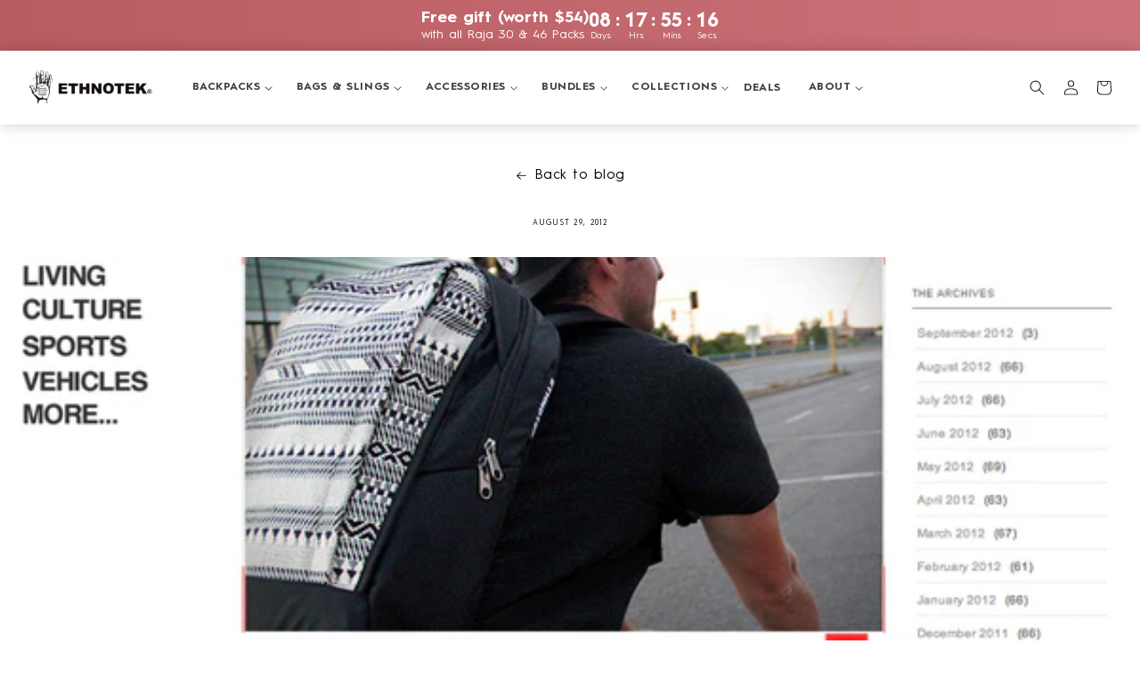

--- FILE ---
content_type: text/html; charset=utf-8
request_url: https://ethnotek.com/blogs/socially-responsible-products-design/bless-this-stuff-reviews-the-wayu-slim-pack
body_size: 58191
content:
<!doctype html>
<html class="no-js" lang="en">
  <head>
    
    
    <meta name="facebook-domain-verification" content="4q3dyd8bu46m0ie3v8hymuj7artmad" />
    <meta charset="utf-8">
    <meta http-equiv="X-UA-Compatible" content="IE=edge">
    <meta name="viewport" content="width=device-width,initial-scale=1">
    <meta name="theme-color" content="">
    <link rel="canonical" href="https://ethnotek.com/blogs/socially-responsible-products-design/bless-this-stuff-reviews-the-wayu-slim-pack">
    <link rel="preconnect" href="https://cdn.shopify.com" crossorigin><link rel="preconnect" href="https://fonts.shopifycdn.com" crossorigin><title>
      Bless This Stuff Reviews the Wayu Slim Pack
 &ndash; Ethnotek</title>

    
      <meta name="description" content="Huge thanks to our friends at Bless This Stuff for their review of the Wayu Slim Pack! If you haven&#39;t been to their blog, they review all things men drool over, such as technology, wear, living, culture, sports, vehicles and more. Expect good things from these dudes, their updates are always fresh and unique.          ">
    

    

<meta name="google-site-verification" content="EMPUPMWkAiPnQnLxGDLJHl3_T5K3diDwaoYtvQoetcU" />

<meta property="og:site_name" content="Ethnotek">
<meta property="og:url" content="https://ethnotek.com/blogs/socially-responsible-products-design/bless-this-stuff-reviews-the-wayu-slim-pack">
<meta property="og:title" content="Bless This Stuff Reviews the Wayu Slim Pack">
<meta property="og:type" content="article">
<meta property="og:description" content="Huge thanks to our friends at Bless This Stuff for their review of the Wayu Slim Pack! If you haven&#39;t been to their blog, they review all things men drool over, such as technology, wear, living, culture, sports, vehicles and more. Expect good things from these dudes, their updates are always fresh and unique.          "><meta property="og:image" content="http://ethnotek.com/cdn/shop/articles/Bless_This_Stuff_Wayu_Pack.png?v=1500281125">
  <meta property="og:image:secure_url" content="https://ethnotek.com/cdn/shop/articles/Bless_This_Stuff_Wayu_Pack.png?v=1500281125">
  <meta property="og:image:width" content="600">
  <meta property="og:image:height" content="446"><meta name="twitter:site" content="@ethnotekbags"><meta name="twitter:card" content="summary_large_image">
<meta name="twitter:title" content="Bless This Stuff Reviews the Wayu Slim Pack">
<meta name="twitter:description" content="Huge thanks to our friends at Bless This Stuff for their review of the Wayu Slim Pack! If you haven&#39;t been to their blog, they review all things men drool over, such as technology, wear, living, culture, sports, vehicles and more. Expect good things from these dudes, their updates are always fresh and unique.          ">


    
    <script src="//ethnotek.com/cdn/shop/t/47/assets/jquery-3.7.1.min.js?v=147293088974801289311710154260" ></script>
    <script src="//ethnotek.com/cdn/shop/t/47/assets/jquery.fancybox.min.js?v=102984942719613846721710154331" ></script>
    
    <script src="//ethnotek.com/cdn/shop/t/47/assets/global.js?v=13195691799493066701738098074" defer="defer"></script>
    <script>window.performance && window.performance.mark && window.performance.mark('shopify.content_for_header.start');</script><meta name="google-site-verification" content="pnxzMveLjR06qQvvdLO5xrJH_cLLjmVhFkEZBE0GxkI">
<meta id="shopify-digital-wallet" name="shopify-digital-wallet" content="/16151451/digital_wallets/dialog">
<meta name="shopify-checkout-api-token" content="e446f0239d65add956acdba976199883">
<meta id="in-context-paypal-metadata" data-shop-id="16151451" data-venmo-supported="false" data-environment="production" data-locale="en_US" data-paypal-v4="true" data-currency="USD">
<link rel="alternate" type="application/atom+xml" title="Feed" href="/blogs/socially-responsible-products-design.atom" />
<script async="async" src="/checkouts/internal/preloads.js?locale=en-US"></script>
<link rel="preconnect" href="https://shop.app" crossorigin="anonymous">
<script async="async" src="https://shop.app/checkouts/internal/preloads.js?locale=en-US&shop_id=16151451" crossorigin="anonymous"></script>
<script id="apple-pay-shop-capabilities" type="application/json">{"shopId":16151451,"countryCode":"DE","currencyCode":"USD","merchantCapabilities":["supports3DS"],"merchantId":"gid:\/\/shopify\/Shop\/16151451","merchantName":"Ethnotek","requiredBillingContactFields":["postalAddress","email","phone"],"requiredShippingContactFields":["postalAddress","email","phone"],"shippingType":"shipping","supportedNetworks":["visa","maestro","masterCard","amex"],"total":{"type":"pending","label":"Ethnotek","amount":"1.00"},"shopifyPaymentsEnabled":true,"supportsSubscriptions":true}</script>
<script id="shopify-features" type="application/json">{"accessToken":"e446f0239d65add956acdba976199883","betas":["rich-media-storefront-analytics"],"domain":"ethnotek.com","predictiveSearch":true,"shopId":16151451,"locale":"en"}</script>
<script>var Shopify = Shopify || {};
Shopify.shop = "ethnotek-bags.myshopify.com";
Shopify.locale = "en";
Shopify.currency = {"active":"USD","rate":"1.0"};
Shopify.country = "US";
Shopify.theme = {"name":"Ethnotek EU - Dawn Theme","id":155438743853,"schema_name":"Dawn","schema_version":"6.0.2","theme_store_id":null,"role":"main"};
Shopify.theme.handle = "null";
Shopify.theme.style = {"id":null,"handle":null};
Shopify.cdnHost = "ethnotek.com/cdn";
Shopify.routes = Shopify.routes || {};
Shopify.routes.root = "/";</script>
<script type="module">!function(o){(o.Shopify=o.Shopify||{}).modules=!0}(window);</script>
<script>!function(o){function n(){var o=[];function n(){o.push(Array.prototype.slice.apply(arguments))}return n.q=o,n}var t=o.Shopify=o.Shopify||{};t.loadFeatures=n(),t.autoloadFeatures=n()}(window);</script>
<script>
  window.ShopifyPay = window.ShopifyPay || {};
  window.ShopifyPay.apiHost = "shop.app\/pay";
  window.ShopifyPay.redirectState = null;
</script>
<script id="shop-js-analytics" type="application/json">{"pageType":"article"}</script>
<script defer="defer" async type="module" src="//ethnotek.com/cdn/shopifycloud/shop-js/modules/v2/client.init-shop-cart-sync_BT-GjEfc.en.esm.js"></script>
<script defer="defer" async type="module" src="//ethnotek.com/cdn/shopifycloud/shop-js/modules/v2/chunk.common_D58fp_Oc.esm.js"></script>
<script defer="defer" async type="module" src="//ethnotek.com/cdn/shopifycloud/shop-js/modules/v2/chunk.modal_xMitdFEc.esm.js"></script>
<script type="module">
  await import("//ethnotek.com/cdn/shopifycloud/shop-js/modules/v2/client.init-shop-cart-sync_BT-GjEfc.en.esm.js");
await import("//ethnotek.com/cdn/shopifycloud/shop-js/modules/v2/chunk.common_D58fp_Oc.esm.js");
await import("//ethnotek.com/cdn/shopifycloud/shop-js/modules/v2/chunk.modal_xMitdFEc.esm.js");

  window.Shopify.SignInWithShop?.initShopCartSync?.({"fedCMEnabled":true,"windoidEnabled":true});

</script>
<script>
  window.Shopify = window.Shopify || {};
  if (!window.Shopify.featureAssets) window.Shopify.featureAssets = {};
  window.Shopify.featureAssets['shop-js'] = {"shop-cart-sync":["modules/v2/client.shop-cart-sync_DZOKe7Ll.en.esm.js","modules/v2/chunk.common_D58fp_Oc.esm.js","modules/v2/chunk.modal_xMitdFEc.esm.js"],"init-fed-cm":["modules/v2/client.init-fed-cm_B6oLuCjv.en.esm.js","modules/v2/chunk.common_D58fp_Oc.esm.js","modules/v2/chunk.modal_xMitdFEc.esm.js"],"shop-cash-offers":["modules/v2/client.shop-cash-offers_D2sdYoxE.en.esm.js","modules/v2/chunk.common_D58fp_Oc.esm.js","modules/v2/chunk.modal_xMitdFEc.esm.js"],"shop-login-button":["modules/v2/client.shop-login-button_QeVjl5Y3.en.esm.js","modules/v2/chunk.common_D58fp_Oc.esm.js","modules/v2/chunk.modal_xMitdFEc.esm.js"],"pay-button":["modules/v2/client.pay-button_DXTOsIq6.en.esm.js","modules/v2/chunk.common_D58fp_Oc.esm.js","modules/v2/chunk.modal_xMitdFEc.esm.js"],"shop-button":["modules/v2/client.shop-button_DQZHx9pm.en.esm.js","modules/v2/chunk.common_D58fp_Oc.esm.js","modules/v2/chunk.modal_xMitdFEc.esm.js"],"avatar":["modules/v2/client.avatar_BTnouDA3.en.esm.js"],"init-windoid":["modules/v2/client.init-windoid_CR1B-cfM.en.esm.js","modules/v2/chunk.common_D58fp_Oc.esm.js","modules/v2/chunk.modal_xMitdFEc.esm.js"],"init-shop-for-new-customer-accounts":["modules/v2/client.init-shop-for-new-customer-accounts_C_vY_xzh.en.esm.js","modules/v2/client.shop-login-button_QeVjl5Y3.en.esm.js","modules/v2/chunk.common_D58fp_Oc.esm.js","modules/v2/chunk.modal_xMitdFEc.esm.js"],"init-shop-email-lookup-coordinator":["modules/v2/client.init-shop-email-lookup-coordinator_BI7n9ZSv.en.esm.js","modules/v2/chunk.common_D58fp_Oc.esm.js","modules/v2/chunk.modal_xMitdFEc.esm.js"],"init-shop-cart-sync":["modules/v2/client.init-shop-cart-sync_BT-GjEfc.en.esm.js","modules/v2/chunk.common_D58fp_Oc.esm.js","modules/v2/chunk.modal_xMitdFEc.esm.js"],"shop-toast-manager":["modules/v2/client.shop-toast-manager_DiYdP3xc.en.esm.js","modules/v2/chunk.common_D58fp_Oc.esm.js","modules/v2/chunk.modal_xMitdFEc.esm.js"],"init-customer-accounts":["modules/v2/client.init-customer-accounts_D9ZNqS-Q.en.esm.js","modules/v2/client.shop-login-button_QeVjl5Y3.en.esm.js","modules/v2/chunk.common_D58fp_Oc.esm.js","modules/v2/chunk.modal_xMitdFEc.esm.js"],"init-customer-accounts-sign-up":["modules/v2/client.init-customer-accounts-sign-up_iGw4briv.en.esm.js","modules/v2/client.shop-login-button_QeVjl5Y3.en.esm.js","modules/v2/chunk.common_D58fp_Oc.esm.js","modules/v2/chunk.modal_xMitdFEc.esm.js"],"shop-follow-button":["modules/v2/client.shop-follow-button_CqMgW2wH.en.esm.js","modules/v2/chunk.common_D58fp_Oc.esm.js","modules/v2/chunk.modal_xMitdFEc.esm.js"],"checkout-modal":["modules/v2/client.checkout-modal_xHeaAweL.en.esm.js","modules/v2/chunk.common_D58fp_Oc.esm.js","modules/v2/chunk.modal_xMitdFEc.esm.js"],"shop-login":["modules/v2/client.shop-login_D91U-Q7h.en.esm.js","modules/v2/chunk.common_D58fp_Oc.esm.js","modules/v2/chunk.modal_xMitdFEc.esm.js"],"lead-capture":["modules/v2/client.lead-capture_BJmE1dJe.en.esm.js","modules/v2/chunk.common_D58fp_Oc.esm.js","modules/v2/chunk.modal_xMitdFEc.esm.js"],"payment-terms":["modules/v2/client.payment-terms_Ci9AEqFq.en.esm.js","modules/v2/chunk.common_D58fp_Oc.esm.js","modules/v2/chunk.modal_xMitdFEc.esm.js"]};
</script>
<script>(function() {
  var isLoaded = false;
  function asyncLoad() {
    if (isLoaded) return;
    isLoaded = true;
    var urls = ["https:\/\/storelocator.w3apps.co\/js\/include.js?shop=ethnotek-bags.myshopify.com","https:\/\/cdn-stamped-io.azureedge.net\/files\/widget.min.js?shop=ethnotek-bags.myshopify.com","\/\/cdn.shopify.com\/proxy\/dca837f157449d70885468d0a5854caf73f29754099cfcbe68965ae4f4730942\/ethnotekbags108.activehosted.com\/js\/site-tracking.php?shop=ethnotek-bags.myshopify.com\u0026sp-cache-control=cHVibGljLCBtYXgtYWdlPTkwMA","https:\/\/storage.nfcube.com\/instafeed-026058db7d4f59dba6b6406acc119d0b.js?shop=ethnotek-bags.myshopify.com"];
    for (var i = 0; i < urls.length; i++) {
      var s = document.createElement('script');
      s.type = 'text/javascript';
      s.async = true;
      s.src = urls[i];
      var x = document.getElementsByTagName('script')[0];
      x.parentNode.insertBefore(s, x);
    }
  };
  if(window.attachEvent) {
    window.attachEvent('onload', asyncLoad);
  } else {
    window.addEventListener('load', asyncLoad, false);
  }
})();</script>
<script id="__st">var __st={"a":16151451,"offset":-21600,"reqid":"fce82e08-1ea6-4c19-be68-e2b27fd03d9d-1769144611","pageurl":"ethnotek.com\/blogs\/socially-responsible-products-design\/bless-this-stuff-reviews-the-wayu-slim-pack","s":"articles-212583630","u":"18f459256485","p":"article","rtyp":"article","rid":212583630};</script>
<script>window.ShopifyPaypalV4VisibilityTracking = true;</script>
<script id="captcha-bootstrap">!function(){'use strict';const t='contact',e='account',n='new_comment',o=[[t,t],['blogs',n],['comments',n],[t,'customer']],c=[[e,'customer_login'],[e,'guest_login'],[e,'recover_customer_password'],[e,'create_customer']],r=t=>t.map((([t,e])=>`form[action*='/${t}']:not([data-nocaptcha='true']) input[name='form_type'][value='${e}']`)).join(','),a=t=>()=>t?[...document.querySelectorAll(t)].map((t=>t.form)):[];function s(){const t=[...o],e=r(t);return a(e)}const i='password',u='form_key',d=['recaptcha-v3-token','g-recaptcha-response','h-captcha-response',i],f=()=>{try{return window.sessionStorage}catch{return}},m='__shopify_v',_=t=>t.elements[u];function p(t,e,n=!1){try{const o=window.sessionStorage,c=JSON.parse(o.getItem(e)),{data:r}=function(t){const{data:e,action:n}=t;return t[m]||n?{data:e,action:n}:{data:t,action:n}}(c);for(const[e,n]of Object.entries(r))t.elements[e]&&(t.elements[e].value=n);n&&o.removeItem(e)}catch(o){console.error('form repopulation failed',{error:o})}}const l='form_type',E='cptcha';function T(t){t.dataset[E]=!0}const w=window,h=w.document,L='Shopify',v='ce_forms',y='captcha';let A=!1;((t,e)=>{const n=(g='f06e6c50-85a8-45c8-87d0-21a2b65856fe',I='https://cdn.shopify.com/shopifycloud/storefront-forms-hcaptcha/ce_storefront_forms_captcha_hcaptcha.v1.5.2.iife.js',D={infoText:'Protected by hCaptcha',privacyText:'Privacy',termsText:'Terms'},(t,e,n)=>{const o=w[L][v],c=o.bindForm;if(c)return c(t,g,e,D).then(n);var r;o.q.push([[t,g,e,D],n]),r=I,A||(h.body.append(Object.assign(h.createElement('script'),{id:'captcha-provider',async:!0,src:r})),A=!0)});var g,I,D;w[L]=w[L]||{},w[L][v]=w[L][v]||{},w[L][v].q=[],w[L][y]=w[L][y]||{},w[L][y].protect=function(t,e){n(t,void 0,e),T(t)},Object.freeze(w[L][y]),function(t,e,n,w,h,L){const[v,y,A,g]=function(t,e,n){const i=e?o:[],u=t?c:[],d=[...i,...u],f=r(d),m=r(i),_=r(d.filter((([t,e])=>n.includes(e))));return[a(f),a(m),a(_),s()]}(w,h,L),I=t=>{const e=t.target;return e instanceof HTMLFormElement?e:e&&e.form},D=t=>v().includes(t);t.addEventListener('submit',(t=>{const e=I(t);if(!e)return;const n=D(e)&&!e.dataset.hcaptchaBound&&!e.dataset.recaptchaBound,o=_(e),c=g().includes(e)&&(!o||!o.value);(n||c)&&t.preventDefault(),c&&!n&&(function(t){try{if(!f())return;!function(t){const e=f();if(!e)return;const n=_(t);if(!n)return;const o=n.value;o&&e.removeItem(o)}(t);const e=Array.from(Array(32),(()=>Math.random().toString(36)[2])).join('');!function(t,e){_(t)||t.append(Object.assign(document.createElement('input'),{type:'hidden',name:u})),t.elements[u].value=e}(t,e),function(t,e){const n=f();if(!n)return;const o=[...t.querySelectorAll(`input[type='${i}']`)].map((({name:t})=>t)),c=[...d,...o],r={};for(const[a,s]of new FormData(t).entries())c.includes(a)||(r[a]=s);n.setItem(e,JSON.stringify({[m]:1,action:t.action,data:r}))}(t,e)}catch(e){console.error('failed to persist form',e)}}(e),e.submit())}));const S=(t,e)=>{t&&!t.dataset[E]&&(n(t,e.some((e=>e===t))),T(t))};for(const o of['focusin','change'])t.addEventListener(o,(t=>{const e=I(t);D(e)&&S(e,y())}));const B=e.get('form_key'),M=e.get(l),P=B&&M;t.addEventListener('DOMContentLoaded',(()=>{const t=y();if(P)for(const e of t)e.elements[l].value===M&&p(e,B);[...new Set([...A(),...v().filter((t=>'true'===t.dataset.shopifyCaptcha))])].forEach((e=>S(e,t)))}))}(h,new URLSearchParams(w.location.search),n,t,e,['guest_login'])})(!0,!0)}();</script>
<script integrity="sha256-4kQ18oKyAcykRKYeNunJcIwy7WH5gtpwJnB7kiuLZ1E=" data-source-attribution="shopify.loadfeatures" defer="defer" src="//ethnotek.com/cdn/shopifycloud/storefront/assets/storefront/load_feature-a0a9edcb.js" crossorigin="anonymous"></script>
<script crossorigin="anonymous" defer="defer" src="//ethnotek.com/cdn/shopifycloud/storefront/assets/shopify_pay/storefront-65b4c6d7.js?v=20250812"></script>
<script data-source-attribution="shopify.dynamic_checkout.dynamic.init">var Shopify=Shopify||{};Shopify.PaymentButton=Shopify.PaymentButton||{isStorefrontPortableWallets:!0,init:function(){window.Shopify.PaymentButton.init=function(){};var t=document.createElement("script");t.src="https://ethnotek.com/cdn/shopifycloud/portable-wallets/latest/portable-wallets.en.js",t.type="module",document.head.appendChild(t)}};
</script>
<script data-source-attribution="shopify.dynamic_checkout.buyer_consent">
  function portableWalletsHideBuyerConsent(e){var t=document.getElementById("shopify-buyer-consent"),n=document.getElementById("shopify-subscription-policy-button");t&&n&&(t.classList.add("hidden"),t.setAttribute("aria-hidden","true"),n.removeEventListener("click",e))}function portableWalletsShowBuyerConsent(e){var t=document.getElementById("shopify-buyer-consent"),n=document.getElementById("shopify-subscription-policy-button");t&&n&&(t.classList.remove("hidden"),t.removeAttribute("aria-hidden"),n.addEventListener("click",e))}window.Shopify?.PaymentButton&&(window.Shopify.PaymentButton.hideBuyerConsent=portableWalletsHideBuyerConsent,window.Shopify.PaymentButton.showBuyerConsent=portableWalletsShowBuyerConsent);
</script>
<script data-source-attribution="shopify.dynamic_checkout.cart.bootstrap">document.addEventListener("DOMContentLoaded",(function(){function t(){return document.querySelector("shopify-accelerated-checkout-cart, shopify-accelerated-checkout")}if(t())Shopify.PaymentButton.init();else{new MutationObserver((function(e,n){t()&&(Shopify.PaymentButton.init(),n.disconnect())})).observe(document.body,{childList:!0,subtree:!0})}}));
</script>
<link id="shopify-accelerated-checkout-styles" rel="stylesheet" media="screen" href="https://ethnotek.com/cdn/shopifycloud/portable-wallets/latest/accelerated-checkout-backwards-compat.css" crossorigin="anonymous">
<style id="shopify-accelerated-checkout-cart">
        #shopify-buyer-consent {
  margin-top: 1em;
  display: inline-block;
  width: 100%;
}

#shopify-buyer-consent.hidden {
  display: none;
}

#shopify-subscription-policy-button {
  background: none;
  border: none;
  padding: 0;
  text-decoration: underline;
  font-size: inherit;
  cursor: pointer;
}

#shopify-subscription-policy-button::before {
  box-shadow: none;
}

      </style>
<script id="sections-script" data-sections="footer" defer="defer" src="//ethnotek.com/cdn/shop/t/47/compiled_assets/scripts.js?v=32296"></script>
<script>window.performance && window.performance.mark && window.performance.mark('shopify.content_for_header.end');</script>


    <style data-shopify>
      

      @font-face {
        font-family: 'HurmeGeometricSans1';
        src: url("HurmeGeometricSans1-Regular.eot");
        src: url("HurmeGeometricSans1-Regular.eot?#iefix") format("embedded-opentype"), url("/cdn/shop/t/42/assets/HurmeGeometricSans1-Regular.woff2") format("woff2"), url("/cdn/shop/t/42/assets/HurmeGeometricSans1-Regular.woff") format("woff"), url("/cdn/shop/t/42/assets/HurmeGeometricSans1-Regular.ttf") format("truetype");
        font-weight: normal;
        font-style: normal;
        font_display: swap }
  
      @font-face {
        font-family: 'HurmeGeometricSans1';
        src: url("HurmeGeometricSans1-SemiBold.eot");
        src: url("HurmeGeometricSans1-SemiBold.eot?#iefix") format("embedded-opentype"), url("/cdn/shop/t/42/assets/HurmeGeometricSans1-SemiBold.woff2") format("woff2"), url("/cdn/shop/t/42/assets/HurmeGeometricSans1-SemiBold.woff") format("woff"), url("/cdn/shop/t/42/assets/HurmeGeometricSans1-SemiBold.ttf") format("truetype");
        font-weight: 600;
        font-style: normal; 
        font_display: swap }
  
      @font-face {
        font-family: 'HurmeGeometricSans1';
        src: url("HurmeGeometricSans1-Bold.eot");
        src: url("HurmeGeometricSans1-Bold.eot?#iefix") format("embedded-opentype"), url("/cdn/shop/t/42/assets/HurmeGeometricSans1-Bold.woff2") format("woff2"), url("/cdn/shop/t/42/assets/HurmeGeometricSans1-Bold.woff") format("woff"), url("/cdn/shop/t/42/assets/HurmeGeometricSans1-Bold.ttf") format("truetype");
        font-weight: bold;
        font-style: normal; 
        font_display: swap }
      
      @font-face {
        font-family: 'HurmeGeometricSans1';
        src: url("HurmeGeometricSans1-Black.eot");
        src: url("HurmeGeometricSans1-Black.eot?#iefix") format("embedded-opentype"), url("/cdn/shop/t/42/assets/HurmeGeometricSans1-Black.woff2") format("woff2"), url("/cdn/shop/t/42/assets/HurmeGeometricSans1-Black.woff") format("woff"), url("/cdn/shop/t/42/assets/HurmeGeometricSans1-Black.ttf") format("truetype");
        font-weight: 900;
        font-style: normal; 
        font_display: swap }

      :root {
        --font-body-family: 'HurmeGeometricSans1', "Titillium Web", sans-serif;
        --font-body-style: normal;
        --font-body-weight: 400;
        --font-body-weight-bold: 700;

        --font-heading-family: 'HurmeGeometricSans1', "Titillium Web", sans-serif;
        --font-heading-style: normal;
        --font-heading-weight: 600;

        --font-body-scale: 0.85;
        --font-heading-scale: 1.1764705882352942;

        --color-base-text: 2, 2, 2;
        --color-shadow: 2, 2, 2;
        --color-base-background-1: 255, 255, 255;
        --color-base-background-2: 243, 243, 243;
        --color-base-solid-button-labels: 255, 255, 255;
        --color-base-outline-button-labels: 2, 2, 2;
        --color-base-accent-1: 101, 136, 108;
        --color-base-accent-2: 51, 79, 180;
        --payment-terms-background-color: #ffffff;--ethnotek-base-color-green: 101, 136, 108;
        --ethnotek-base-color-red: 185, 92, 97;
        --ethnotek-base-color-blue: 33, 68, 105;
        --ethnotek-base-color-creme: 248, 248, 248;
        --ethnotek-base-color-dark: 47, 47, 47;
        --ethnotek-base-color-light: 255, 255, 255;
        --ethnotek-base-color-transparent: transparent;

        --ethnotek-text-color-light: 254, 254, 254;
        --ethnotek-text-color-dark: 2, 2, 2;
        --ethnotek-color-green: 101, 136, 108;
        --ethnotek-color-red: 185, 92, 97;
        --ethnotek-color-blue: 33, 68, 105;
        --ethnotek-color-creme: 248, 248, 248;
        --ethnotek-color-dark: 47, 47, 47;
        --ethnotek-color-light: 255, 255, 255;
        --ethnotek-color-transparent: transparent;--gradient-base-background-1: #ffffff;
        --gradient-base-background-2: #f3f3f3;
        --gradient-base-accent-1: #65886c;
        --gradient-base-accent-2: #334fb4;

        --media-padding: px;
        --media-border-opacity: 0.05;
        --media-border-width: 0px;
        --media-radius: 0px;
        --media-shadow-opacity: 0.0;
        --media-shadow-horizontal-offset: 0px;
        --media-shadow-vertical-offset: 4px;
        --media-shadow-blur-radius: 5px;
        --media-shadow-visible: 0;

        --page-width: 140rem;
        --page-width-margin: 0rem;

        --card-image-padding: 1.6rem;
        --card-corner-radius: 0.0rem;
        --card-text-alignment: center;
        --card-border-width: 0.0rem;
        --card-border-opacity: 0.1;
        --card-shadow-opacity: 0.2;
        --card-shadow-visible: 1;
        --card-shadow-horizontal-offset: 0.0rem;
        --card-shadow-vertical-offset: 0.4rem;
        --card-shadow-blur-radius: 1.0rem;

        --badge-corner-radius: 4.0rem;

        --popup-border-width: 1px;
        --popup-border-opacity: 0.1;
        --popup-corner-radius: 0px;
        --popup-shadow-opacity: 0.0;
        --popup-shadow-horizontal-offset: 0px;
        --popup-shadow-vertical-offset: 4px;
        --popup-shadow-blur-radius: 5px;

        --drawer-border-width: 1px;
        --drawer-border-opacity: 0.1;
        --drawer-shadow-opacity: 0.0;
        --drawer-shadow-horizontal-offset: 0px;
        --drawer-shadow-vertical-offset: 4px;
        --drawer-shadow-blur-radius: 5px;

        --spacing-sections-desktop: 0px;
        --spacing-sections-mobile: 0px;

        --grid-desktop-vertical-spacing: 16px;
        --grid-desktop-horizontal-spacing: 16px;
        --grid-mobile-vertical-spacing: 8px;
        --grid-mobile-horizontal-spacing: 8px;

        --text-boxes-border-opacity: 0.1;
        --text-boxes-border-width: 0px;
        --text-boxes-radius: 0px;
        --text-boxes-shadow-opacity: 0.0;
        --text-boxes-shadow-visible: 0;
        --text-boxes-shadow-horizontal-offset: 0px;
        --text-boxes-shadow-vertical-offset: 4px;
        --text-boxes-shadow-blur-radius: 5px;

        --buttons-radius: 0px;
        --buttons-radius-outset: 0px;
        --buttons-border-width: 1px;
        --buttons-border-opacity: 1.0;
        --buttons-shadow-opacity: 0.0;
        --buttons-shadow-visible: 0;
        --buttons-shadow-horizontal-offset: 0px;
        --buttons-shadow-vertical-offset: 4px;
        --buttons-shadow-blur-radius: 5px;
        --buttons-border-offset: 0px;

        --inputs-radius: 0px;
        --inputs-border-width: 1px;
        --inputs-border-opacity: 0.55;
        --inputs-shadow-opacity: 0.0;
        --inputs-shadow-horizontal-offset: 0px;
        --inputs-margin-offset: 0px;
        --inputs-shadow-vertical-offset: 0px;
        --inputs-shadow-blur-radius: 5px;
        --inputs-radius-outset: 0px;

        --variant-pills-radius: 0px;
        --variant-pills-border-width: 1px;
        --variant-pills-border-opacity: 0.5;
        --variant-pills-shadow-opacity: 0.0;
        --variant-pills-shadow-horizontal-offset: 0px;
        --variant-pills-shadow-vertical-offset: 2px;
        --variant-pills-shadow-blur-radius: 5px;--ethnotek-slider-next-arrow: url('//ethnotek.com/cdn/shop/t/47/assets/next_arrow.webp?v=68064090769426375741689867483');
        --ethnotek-slider-prev-arrow: url('//ethnotek.com/cdn/shop/t/47/assets/prev_arrow.webp?v=5984149851914818421689867483');}

     
      
        
        
        .ethnotek-pattern-black { background-image:url('//ethnotek.com/cdn/shop/t/47/assets/Black_small.png?v=109279853278935116191695633330');}
      
        
        
        .ethnotek-pattern-eco-black { background-image:url('//ethnotek.com/cdn/shop/t/47/assets/Eco%20Black_small.png?v=84703140149229057421695633342');}
      
        
        
        .ethnotek-pattern-ghana-20 { background-image:url('//ethnotek.com/cdn/shop/t/47/assets/Ghana%2020_small.png?v=72088754445586683871695633380');}
      
        
        
        .ethnotek-pattern-ghana-22 { background-image:url('//ethnotek.com/cdn/shop/t/47/assets/Ghana%2022_small.png?v=82991673309307983231695633408');}
      
        
        
        .ethnotek-pattern-ghana-23 { background-image:url('//ethnotek.com/cdn/shop/t/47/assets/Ghana%2023_small.png?v=169189341563289208131695633424');}
      
        
        
        .ethnotek-pattern-ghana-24 { background-image:url('//ethnotek.com/cdn/shop/t/47/assets/Ghana%2024_small.png?v=138486018024636694521695633435');}
      
        
        
        .ethnotek-pattern-ghana-25 { background-image:url('//ethnotek.com/cdn/shop/t/47/assets/Ghana%2025_small.png?v=62338708027422423401695633449');}
      
        
        
        .ethnotek-pattern-guatemala-1 { background-image:url('//ethnotek.com/cdn/shop/t/47/assets/Guatemala%201_small.png?v=93927527874839902781695633475');}
      
        
        
        .ethnotek-pattern-guatemala-2 { background-image:url('//ethnotek.com/cdn/shop/t/47/assets/Guatemala%202_small.png?v=30735411090241611051695633486');}
      
        
        
        .ethnotek-pattern-guatemala-4 { background-image:url('//ethnotek.com/cdn/shop/t/47/assets/Guatemala%204_small.png?v=4505277285155095991695633501');}
      
        
        
        .ethnotek-pattern-guatemala-5 { background-image:url('//ethnotek.com/cdn/shop/t/47/assets/Guatemala%205_small.png?v=14647027435776284761695633511');}
      
        
        
        .ethnotek-pattern-guatemala-7 { background-image:url('//ethnotek.com/cdn/shop/t/47/assets/Guatemala%207_small.png?v=155445157048043168281695633532');}
      
        
        
        .ethnotek-pattern-guatemala-8 { background-image:url('//ethnotek.com/cdn/shop/t/47/assets/Guatemala%208_small.png?v=74093826439096281591695633544');}
      
        
        
        .ethnotek-pattern-guatemala-9 { background-image:url('//ethnotek.com/cdn/shop/t/47/assets/Guatemala%209_small.png?v=18355554930558496651695633554');}
      
        
        
        .ethnotek-pattern-guatemala-10 { background-image:url('//ethnotek.com/cdn/shop/t/47/assets/Guatemala%2010_small.png?v=41089448127529810261695633566');}
      
        
        
        .ethnotek-pattern-guatemala-11 { background-image:url('//ethnotek.com/cdn/shop/t/47/assets/Guatemala%2011_small.png?v=156067989153024438171695633579');}
      
        
        
        .ethnotek-pattern-guatemala-12 { background-image:url('//ethnotek.com/cdn/shop/t/47/assets/Guatemala%2012_small.png?v=62685741629936472071695633593');}
      
        
        
        .ethnotek-pattern-guatemala-13 { background-image:url('//ethnotek.com/cdn/shop/t/47/assets/Guatemala%2013_small.png?v=71775456646750019411695633605');}
      
        
        
        .ethnotek-pattern-guatemala-14 { background-image:url('//ethnotek.com/cdn/shop/t/47/assets/Guatemala%2014_small.png?v=108401689830631383021695633630');}
      
        
        
        .ethnotek-pattern-india-1 { background-image:url('//ethnotek.com/cdn/shop/t/47/assets/India%201_small.png?v=78398086201375790861695633641');}
      
        
        
        .ethnotek-pattern-india-8 { background-image:url('//ethnotek.com/cdn/shop/t/47/assets/India%208_small.png?v=8272169522756780301695633658');}
      
        
        
        .ethnotek-pattern-india-9 { background-image:url('//ethnotek.com/cdn/shop/t/47/assets/India%209_small.png?v=31251339197753493911695633736');}
      
        
        
        .ethnotek-pattern-india-10 { background-image:url('//ethnotek.com/cdn/shop/t/47/assets/India%2010_small.png?v=21251154197492580601695633749');}
      
        
        
        .ethnotek-pattern-india-11 { background-image:url('//ethnotek.com/cdn/shop/t/47/assets/India%2011_small.png?v=30585488768096191821695633758');}
      
        
        
        .ethnotek-pattern-india-12 { background-image:url('//ethnotek.com/cdn/shop/t/47/assets/India%2012_small.png?v=44515907292878065661695633773');}
      
        
        
        .ethnotek-pattern-india-13 { background-image:url('//ethnotek.com/cdn/shop/t/47/assets/India%2013_small.png?v=16025829061095658171695377088');}
      
        
        
        .ethnotek-pattern-india-14 { background-image:url('//ethnotek.com/cdn/shop/t/47/assets/India%2014_small.png?v=35833739638821726951695633791');}
      
        
        
        .ethnotek-pattern-india-15 { background-image:url('//ethnotek.com/cdn/shop/t/47/assets/India%2015_small.png?v=175774964372236230061695633802');}
      
        
        
        .ethnotek-pattern-india-16 { background-image:url('//ethnotek.com/cdn/shop/t/47/assets/India%2016_small.png?v=147003143663570384381695377106');}
      
        
        
        .ethnotek-pattern-india-17 { background-image:url('//ethnotek.com/cdn/shop/t/47/assets/India%2017_small.png?v=111639609918046992011695633813');}
      
        
        
        .ethnotek-pattern-india-18 { background-image:url('//ethnotek.com/cdn/shop/t/47/assets/India%2018_small.png?v=11213109437709726571695377118');}
      
        
        
        .ethnotek-pattern-india-19 { background-image:url('//ethnotek.com/cdn/shop/t/47/assets/India%2019_small.png?v=89642531089798721831695633825');}
      
        
        
        .ethnotek-pattern-india-15 { background-image:url('//ethnotek.com/cdn/shop/t/47/assets/India%2015_small.png?v=175774964372236230061695633802');}
      
        
        
        .ethnotek-pattern--india-16 { background-image:url('//ethnotek.com/cdn/shop/t/47/assets/%20India%2016_small.png?v=32296');}
      
        
        
        .ethnotek-pattern--india-18 { background-image:url('//ethnotek.com/cdn/shop/t/47/assets/%20India%2018_small.png?v=32296');}
      
        
        
        .ethnotek-pattern-indonesia-5 { background-image:url('//ethnotek.com/cdn/shop/t/47/assets/Indonesia%205_small.png?v=95930593113913880891695633876');}
      
        
        
        .ethnotek-pattern-indonesia-6 { background-image:url('//ethnotek.com/cdn/shop/t/47/assets/Indonesia%206_small.png?v=91285225106626776701695633888');}
      
        
        
        .ethnotek-pattern-indonesia-10 { background-image:url('//ethnotek.com/cdn/shop/t/47/assets/Indonesia%2010_small.png?v=86622940854290967821695633931');}
      
        
        
        .ethnotek-pattern-indonesia-11 { background-image:url('//ethnotek.com/cdn/shop/t/47/assets/Indonesia%2011_small.png?v=136068388762855445731695633941');}
      
        
        
        .ethnotek-pattern-indonesia-12 { background-image:url('//ethnotek.com/cdn/shop/t/47/assets/Indonesia%2012_small.png?v=25154983953393785781695633951');}
      
        
        
        .ethnotek-pattern-indonesia-14 { background-image:url('//ethnotek.com/cdn/shop/t/47/assets/Indonesia%2014_small.png?v=123349343453678504811695633962');}
      
        
        
        .ethnotek-pattern-indonesia-16 { background-image:url('//ethnotek.com/cdn/shop/t/47/assets/Indonesia%2016_small.png?v=153199208920892570041695633974');}
      
        
        
        .ethnotek-pattern-ghana-kente { background-image:url('//ethnotek.com/cdn/shop/t/47/assets/Ghana%20Kente_small.png?v=145872050086520405171695633993');}
      
        
        
        .ethnotek-pattern-vietnam-3 { background-image:url('//ethnotek.com/cdn/shop/t/47/assets/Vietnam%203_small.png?v=58017628552593274501695634179');}
      
        
        
        .ethnotek-pattern-vietnam-5 { background-image:url('//ethnotek.com/cdn/shop/t/47/assets/Vietnam%205_small.png?v=7935772564528593211695634200');}
      
        
        
        .ethnotek-pattern-vietnam-6 { background-image:url('//ethnotek.com/cdn/shop/t/47/assets/Vietnam%206_small.png?v=112317593494485733571695634210');}
      
        
        
        .ethnotek-pattern-vietnam-10 { background-image:url('//ethnotek.com/cdn/shop/t/47/assets/Vietnam%2010_small.png?v=64216609026370561271695634242');}
      
        
        
        .ethnotek-pattern-vietnam-11 { background-image:url('//ethnotek.com/cdn/shop/t/47/assets/Vietnam%2011_small.png?v=121875958016330085481695634251');}
      
        
        
        .ethnotek-pattern-vietnam-12 { background-image:url('//ethnotek.com/cdn/shop/t/47/assets/Vietnam%2012_small.png?v=40269211706803345921695634277');}
      
        
        
        .ethnotek-pattern-vietnam-13 { background-image:url('//ethnotek.com/cdn/shop/t/47/assets/Vietnam%2013_small.png?v=31793422058284792061695634288');}
      
        
        
        .ethnotek-pattern-viva-con-agua-blue { background-image:url('//ethnotek.com/cdn/shop/t/47/assets/Viva%20con%20Agua%20Blue_small.png?v=22075545830553948091695634086');}
      
        
        
        .ethnotek-pattern-viva-con-agua-grey { background-image:url('//ethnotek.com/cdn/shop/t/47/assets/Viva%20con%20Agua%20Grey_small.png?v=169706870668299811141695634125');}
      
        
        
        .ethnotek-pattern-mtg-edition-sky { background-image:url('//ethnotek.com/cdn/shop/t/47/assets/MTG%20Edition%20Sky_small.png?v=67835771403056373621689867483');}
      
        
        
        .ethnotek-pattern-mtg-edition-fire { background-image:url('//ethnotek.com/cdn/shop/t/47/assets/MTG%20Edition%20Fire_small.png?v=69789628253219814291689867483');}
      
        
        
        .ethnotek-pattern-vca-blue { background-image:url('//ethnotek.com/cdn/shop/t/47/assets/VCA%20Blue_small.png?v=27456938386419225431693222085');}
      
        
        
        .ethnotek-pattern-vca-gray { background-image:url('//ethnotek.com/cdn/shop/t/47/assets/VCA%20Gray_small.png?v=125888362892498513131693222098');}
      
        
        
        .ethnotek-pattern-bali-1 { background-image:url('//ethnotek.com/cdn/shop/t/47/assets/Bali%201_small.png?v=90097991345623473041695633276');}
      
        
        
        .ethnotek-pattern-bali-2 { background-image:url('//ethnotek.com/cdn/shop/t/47/assets/Bali%202_small.png?v=12272918407078537851695633287');}
      
        
        
        .ethnotek-pattern-black-s { background-image:url('//ethnotek.com/cdn/shop/t/47/assets/Black%20S_small.png?v=32296');}
      
        
        
        .ethnotek-pattern-black-m { background-image:url('//ethnotek.com/cdn/shop/t/47/assets/Black%20M_small.png?v=32296');}
      
        
        
        .ethnotek-pattern--kente-2 { background-image:url('//ethnotek.com/cdn/shop/t/47/assets/%20Kente%202_small.png?v=32296');}
      
        
        
        .ethnotek-pattern--kente-3 { background-image:url('//ethnotek.com/cdn/shop/t/47/assets/%20Kente%203_small.png?v=32296');}
      
        
        
        .ethnotek-pattern--kente-4 { background-image:url('//ethnotek.com/cdn/shop/t/47/assets/%20Kente%204_small.png?v=32296');}
      
        
        
        .ethnotek-pattern-15-years-celebrating-cultures { background-image:url('//ethnotek.com/cdn/shop/t/47/assets/15%20Years%20Celebrating%20Cultures_small.png?v=32296');}
      

      *,
      *::before,
      *::after {
        box-sizing: inherit;
      }

      html {
        box-sizing: border-box;
        font-size: calc(var(--font-body-scale) * 62.5%);
        height: 100%;
      }

      body {
        display: grid;
        grid-template-rows: auto auto 1fr auto;
        grid-template-columns: 100%;
        min-height: 100%;
        margin: 0;
        font-size: 1.5rem;
        letter-spacing: 0.06rem;
        line-height: calc(1 + 0.8 / var(--font-body-scale));
        font-family: var(--font-body-family);
        font-style: var(--font-body-style);
        font-weight: var(--font-body-weight);
      }

      @media screen and (min-width: 750px) {
        body {
          font-size: 1.6rem;
        }
      }
      
      
    </style>

    <link href="//ethnotek.com/cdn/shop/t/47/assets/base.css?v=61986650548616086941739370443" rel="stylesheet" type="text/css" media="all" />
    
    <link href="//ethnotek.com/cdn/shop/t/47/assets/jquery.fancybox.min.css?v=19278034316635137701710154291" rel="stylesheet" type="text/css" media="all" />
    
    <link href="//ethnotek.com/cdn/shop/t/47/assets/bootstrap-grid.min.css?v=148946371912710505901700029751" rel="stylesheet" type="text/css" media="all" />
    <link href="//ethnotek.com/cdn/shop/t/47/assets/reborn.css?v=111603181540343972631697539536" rel="stylesheet" type="text/css" media="all" />
    
    
<link rel="stylesheet" href="//ethnotek.com/cdn/shop/t/47/assets/component-predictive-search.css?v=165644661289088488651689867481" media="print" onload="this.media='all'"><script>document.documentElement.className = document.documentElement.className.replace('no-js', 'js');
    if (Shopify.designMode) {
      document.documentElement.classList.add('shopify-design-mode');
    }
    </script>
  



<!-- BEGIN app block: shopify://apps/dr-free-gift/blocks/instant-load/5942fed7-47f4-451f-a42f-9077b6214264 --><!-- For self-installation -->
<script>(() => {const installerKey = 'docapp-free-gift-auto-install'; const urlParams = new URLSearchParams(window.location.search); if (urlParams.get(installerKey)) {window.sessionStorage.setItem(installerKey, JSON.stringify({integrationId: urlParams.get('docapp-integration-id'), divClass: urlParams.get('docapp-install-class'), check: urlParams.get('docapp-check')}));}})();</script>
<script>(() => {const previewKey = 'docapp-free-gift-test'; const urlParams = new URLSearchParams(window.location.search); if (urlParams.get(previewKey)) {window.sessionStorage.setItem(previewKey, JSON.stringify({active: true, integrationId: urlParams.get('docapp-free-gift-inst-test')}));}})();</script>
<script>window.freeGiftCartUpsellProAppBlock = true;</script>

<!-- App speed-up -->
<script id="docapp-cart">window.docappCart = {"note":null,"attributes":{},"original_total_price":0,"total_price":0,"total_discount":0,"total_weight":0.0,"item_count":0,"items":[],"requires_shipping":false,"currency":"USD","items_subtotal_price":0,"cart_level_discount_applications":[],"checkout_charge_amount":0}; window.docappCart.currency = "an>"; window.docappCart.shop_currency = "USD";</script>
<script id="docapp-free-item-speedup">
    (() => { if (window.freeGiftCartUpsellProAppLoaded) return; let script = document.createElement('script'); script.src = "https://d2fk970j0emtue.cloudfront.net/shop/js/free-gift-cart-upsell-pro.min.js?shop=ethnotek-bags.myshopify.com"; document.getElementById('docapp-free-item-speedup').after(script); })();
</script>

<!-- END app block --><!-- BEGIN app block: shopify://apps/essential-announcer/blocks/app-embed/93b5429f-c8d6-4c33-ae14-250fd84f361b --><script>
  
    window.essentialAnnouncementConfigs = [];
  
  window.essentialAnnouncementMeta = {
    productCollections: null,
    productData: null,
    templateName: "article",
    collectionId: null,
  };
</script>

 
<style>
.essential_annoucement_bar_wrapper {display: none;}
</style>


<script src="https://cdn.shopify.com/extensions/019b9d60-ed7c-7464-ac3f-9e23a48d54ca/essential-announcement-bar-74/assets/announcement-bar-essential-apps.js" defer></script>

<!-- END app block --><!-- BEGIN app block: shopify://apps/precom-coming-soon-preorders/blocks/app-embed/7c015b04-7c8f-46b9-8c69-733f0ba3bb1b -->    <!-- GSSTART Coming Soon code start... Do not change -->
<script type="text/javascript"> gsProductByVariant = {};   gsProductCSID = ""; gsDefaultV = ""; </script><script    type="text/javascript" src="https://gravity-software.com/js/shopify/pac_shopbystore16151451.js?v=ac701826d70b5153b3bce92d0c38b2cfa02daef"></script>
<!-- Coming Soon code end. Do not change GSEND -->


    
<!-- END app block --><!-- BEGIN app block: shopify://apps/klaviyo-email-marketing-sms/blocks/klaviyo-onsite-embed/2632fe16-c075-4321-a88b-50b567f42507 -->












  <script async src="https://static.klaviyo.com/onsite/js/UwC8Kg/klaviyo.js?company_id=UwC8Kg"></script>
  <script>!function(){if(!window.klaviyo){window._klOnsite=window._klOnsite||[];try{window.klaviyo=new Proxy({},{get:function(n,i){return"push"===i?function(){var n;(n=window._klOnsite).push.apply(n,arguments)}:function(){for(var n=arguments.length,o=new Array(n),w=0;w<n;w++)o[w]=arguments[w];var t="function"==typeof o[o.length-1]?o.pop():void 0,e=new Promise((function(n){window._klOnsite.push([i].concat(o,[function(i){t&&t(i),n(i)}]))}));return e}}})}catch(n){window.klaviyo=window.klaviyo||[],window.klaviyo.push=function(){var n;(n=window._klOnsite).push.apply(n,arguments)}}}}();</script>

  




  <script>
    window.klaviyoReviewsProductDesignMode = false
  </script>







<!-- END app block --><script src="https://cdn.shopify.com/extensions/019b0ca3-aa13-7aa2-a0b4-6cb667a1f6f7/essential-countdown-timer-55/assets/countdown_timer_essential_apps.min.js" type="text/javascript" defer="defer"></script>
<link href="https://monorail-edge.shopifysvc.com" rel="dns-prefetch">
<script>(function(){if ("sendBeacon" in navigator && "performance" in window) {try {var session_token_from_headers = performance.getEntriesByType('navigation')[0].serverTiming.find(x => x.name == '_s').description;} catch {var session_token_from_headers = undefined;}var session_cookie_matches = document.cookie.match(/_shopify_s=([^;]*)/);var session_token_from_cookie = session_cookie_matches && session_cookie_matches.length === 2 ? session_cookie_matches[1] : "";var session_token = session_token_from_headers || session_token_from_cookie || "";function handle_abandonment_event(e) {var entries = performance.getEntries().filter(function(entry) {return /monorail-edge.shopifysvc.com/.test(entry.name);});if (!window.abandonment_tracked && entries.length === 0) {window.abandonment_tracked = true;var currentMs = Date.now();var navigation_start = performance.timing.navigationStart;var payload = {shop_id: 16151451,url: window.location.href,navigation_start,duration: currentMs - navigation_start,session_token,page_type: "article"};window.navigator.sendBeacon("https://monorail-edge.shopifysvc.com/v1/produce", JSON.stringify({schema_id: "online_store_buyer_site_abandonment/1.1",payload: payload,metadata: {event_created_at_ms: currentMs,event_sent_at_ms: currentMs}}));}}window.addEventListener('pagehide', handle_abandonment_event);}}());</script>
<script id="web-pixels-manager-setup">(function e(e,d,r,n,o){if(void 0===o&&(o={}),!Boolean(null===(a=null===(i=window.Shopify)||void 0===i?void 0:i.analytics)||void 0===a?void 0:a.replayQueue)){var i,a;window.Shopify=window.Shopify||{};var t=window.Shopify;t.analytics=t.analytics||{};var s=t.analytics;s.replayQueue=[],s.publish=function(e,d,r){return s.replayQueue.push([e,d,r]),!0};try{self.performance.mark("wpm:start")}catch(e){}var l=function(){var e={modern:/Edge?\/(1{2}[4-9]|1[2-9]\d|[2-9]\d{2}|\d{4,})\.\d+(\.\d+|)|Firefox\/(1{2}[4-9]|1[2-9]\d|[2-9]\d{2}|\d{4,})\.\d+(\.\d+|)|Chrom(ium|e)\/(9{2}|\d{3,})\.\d+(\.\d+|)|(Maci|X1{2}).+ Version\/(15\.\d+|(1[6-9]|[2-9]\d|\d{3,})\.\d+)([,.]\d+|)( \(\w+\)|)( Mobile\/\w+|) Safari\/|Chrome.+OPR\/(9{2}|\d{3,})\.\d+\.\d+|(CPU[ +]OS|iPhone[ +]OS|CPU[ +]iPhone|CPU IPhone OS|CPU iPad OS)[ +]+(15[._]\d+|(1[6-9]|[2-9]\d|\d{3,})[._]\d+)([._]\d+|)|Android:?[ /-](13[3-9]|1[4-9]\d|[2-9]\d{2}|\d{4,})(\.\d+|)(\.\d+|)|Android.+Firefox\/(13[5-9]|1[4-9]\d|[2-9]\d{2}|\d{4,})\.\d+(\.\d+|)|Android.+Chrom(ium|e)\/(13[3-9]|1[4-9]\d|[2-9]\d{2}|\d{4,})\.\d+(\.\d+|)|SamsungBrowser\/([2-9]\d|\d{3,})\.\d+/,legacy:/Edge?\/(1[6-9]|[2-9]\d|\d{3,})\.\d+(\.\d+|)|Firefox\/(5[4-9]|[6-9]\d|\d{3,})\.\d+(\.\d+|)|Chrom(ium|e)\/(5[1-9]|[6-9]\d|\d{3,})\.\d+(\.\d+|)([\d.]+$|.*Safari\/(?![\d.]+ Edge\/[\d.]+$))|(Maci|X1{2}).+ Version\/(10\.\d+|(1[1-9]|[2-9]\d|\d{3,})\.\d+)([,.]\d+|)( \(\w+\)|)( Mobile\/\w+|) Safari\/|Chrome.+OPR\/(3[89]|[4-9]\d|\d{3,})\.\d+\.\d+|(CPU[ +]OS|iPhone[ +]OS|CPU[ +]iPhone|CPU IPhone OS|CPU iPad OS)[ +]+(10[._]\d+|(1[1-9]|[2-9]\d|\d{3,})[._]\d+)([._]\d+|)|Android:?[ /-](13[3-9]|1[4-9]\d|[2-9]\d{2}|\d{4,})(\.\d+|)(\.\d+|)|Mobile Safari.+OPR\/([89]\d|\d{3,})\.\d+\.\d+|Android.+Firefox\/(13[5-9]|1[4-9]\d|[2-9]\d{2}|\d{4,})\.\d+(\.\d+|)|Android.+Chrom(ium|e)\/(13[3-9]|1[4-9]\d|[2-9]\d{2}|\d{4,})\.\d+(\.\d+|)|Android.+(UC? ?Browser|UCWEB|U3)[ /]?(15\.([5-9]|\d{2,})|(1[6-9]|[2-9]\d|\d{3,})\.\d+)\.\d+|SamsungBrowser\/(5\.\d+|([6-9]|\d{2,})\.\d+)|Android.+MQ{2}Browser\/(14(\.(9|\d{2,})|)|(1[5-9]|[2-9]\d|\d{3,})(\.\d+|))(\.\d+|)|K[Aa][Ii]OS\/(3\.\d+|([4-9]|\d{2,})\.\d+)(\.\d+|)/},d=e.modern,r=e.legacy,n=navigator.userAgent;return n.match(d)?"modern":n.match(r)?"legacy":"unknown"}(),u="modern"===l?"modern":"legacy",c=(null!=n?n:{modern:"",legacy:""})[u],f=function(e){return[e.baseUrl,"/wpm","/b",e.hashVersion,"modern"===e.buildTarget?"m":"l",".js"].join("")}({baseUrl:d,hashVersion:r,buildTarget:u}),m=function(e){var d=e.version,r=e.bundleTarget,n=e.surface,o=e.pageUrl,i=e.monorailEndpoint;return{emit:function(e){var a=e.status,t=e.errorMsg,s=(new Date).getTime(),l=JSON.stringify({metadata:{event_sent_at_ms:s},events:[{schema_id:"web_pixels_manager_load/3.1",payload:{version:d,bundle_target:r,page_url:o,status:a,surface:n,error_msg:t},metadata:{event_created_at_ms:s}}]});if(!i)return console&&console.warn&&console.warn("[Web Pixels Manager] No Monorail endpoint provided, skipping logging."),!1;try{return self.navigator.sendBeacon.bind(self.navigator)(i,l)}catch(e){}var u=new XMLHttpRequest;try{return u.open("POST",i,!0),u.setRequestHeader("Content-Type","text/plain"),u.send(l),!0}catch(e){return console&&console.warn&&console.warn("[Web Pixels Manager] Got an unhandled error while logging to Monorail."),!1}}}}({version:r,bundleTarget:l,surface:e.surface,pageUrl:self.location.href,monorailEndpoint:e.monorailEndpoint});try{o.browserTarget=l,function(e){var d=e.src,r=e.async,n=void 0===r||r,o=e.onload,i=e.onerror,a=e.sri,t=e.scriptDataAttributes,s=void 0===t?{}:t,l=document.createElement("script"),u=document.querySelector("head"),c=document.querySelector("body");if(l.async=n,l.src=d,a&&(l.integrity=a,l.crossOrigin="anonymous"),s)for(var f in s)if(Object.prototype.hasOwnProperty.call(s,f))try{l.dataset[f]=s[f]}catch(e){}if(o&&l.addEventListener("load",o),i&&l.addEventListener("error",i),u)u.appendChild(l);else{if(!c)throw new Error("Did not find a head or body element to append the script");c.appendChild(l)}}({src:f,async:!0,onload:function(){if(!function(){var e,d;return Boolean(null===(d=null===(e=window.Shopify)||void 0===e?void 0:e.analytics)||void 0===d?void 0:d.initialized)}()){var d=window.webPixelsManager.init(e)||void 0;if(d){var r=window.Shopify.analytics;r.replayQueue.forEach((function(e){var r=e[0],n=e[1],o=e[2];d.publishCustomEvent(r,n,o)})),r.replayQueue=[],r.publish=d.publishCustomEvent,r.visitor=d.visitor,r.initialized=!0}}},onerror:function(){return m.emit({status:"failed",errorMsg:"".concat(f," has failed to load")})},sri:function(e){var d=/^sha384-[A-Za-z0-9+/=]+$/;return"string"==typeof e&&d.test(e)}(c)?c:"",scriptDataAttributes:o}),m.emit({status:"loading"})}catch(e){m.emit({status:"failed",errorMsg:(null==e?void 0:e.message)||"Unknown error"})}}})({shopId: 16151451,storefrontBaseUrl: "https://ethnotek.com",extensionsBaseUrl: "https://extensions.shopifycdn.com/cdn/shopifycloud/web-pixels-manager",monorailEndpoint: "https://monorail-edge.shopifysvc.com/unstable/produce_batch",surface: "storefront-renderer",enabledBetaFlags: ["2dca8a86"],webPixelsConfigList: [{"id":"1812922669","configuration":"{\"accountID\":\"UwC8Kg\",\"webPixelConfig\":\"eyJlbmFibGVBZGRlZFRvQ2FydEV2ZW50cyI6IHRydWV9\"}","eventPayloadVersion":"v1","runtimeContext":"STRICT","scriptVersion":"524f6c1ee37bacdca7657a665bdca589","type":"APP","apiClientId":123074,"privacyPurposes":["ANALYTICS","MARKETING"],"dataSharingAdjustments":{"protectedCustomerApprovalScopes":["read_customer_address","read_customer_email","read_customer_name","read_customer_personal_data","read_customer_phone"]}},{"id":"721453357","configuration":"{\"config\":\"{\\\"google_tag_ids\\\":[\\\"G-MYZNWHTQRT\\\",\\\"AW-1006563518\\\",\\\"GT-WPQDXBQ9\\\"],\\\"target_country\\\":\\\"ZZ\\\",\\\"gtag_events\\\":[{\\\"type\\\":\\\"begin_checkout\\\",\\\"action_label\\\":[\\\"G-MYZNWHTQRT\\\",\\\"AW-1006563518\\\/_kJACKXXhcsZEL7h-98D\\\"]},{\\\"type\\\":\\\"search\\\",\\\"action_label\\\":[\\\"G-MYZNWHTQRT\\\",\\\"AW-1006563518\\\/z4FUCJ_XhcsZEL7h-98D\\\"]},{\\\"type\\\":\\\"view_item\\\",\\\"action_label\\\":[\\\"G-MYZNWHTQRT\\\",\\\"AW-1006563518\\\/jsFVCJzXhcsZEL7h-98D\\\",\\\"MC-LNG85WZRXB\\\"]},{\\\"type\\\":\\\"purchase\\\",\\\"action_label\\\":[\\\"G-MYZNWHTQRT\\\",\\\"AW-1006563518\\\/NFoBCJ7WhcsZEL7h-98D\\\",\\\"MC-LNG85WZRXB\\\"]},{\\\"type\\\":\\\"page_view\\\",\\\"action_label\\\":[\\\"G-MYZNWHTQRT\\\",\\\"AW-1006563518\\\/rWNOCJnXhcsZEL7h-98D\\\",\\\"MC-LNG85WZRXB\\\"]},{\\\"type\\\":\\\"add_payment_info\\\",\\\"action_label\\\":[\\\"G-MYZNWHTQRT\\\",\\\"AW-1006563518\\\/iEq7CKjXhcsZEL7h-98D\\\"]},{\\\"type\\\":\\\"add_to_cart\\\",\\\"action_label\\\":[\\\"G-MYZNWHTQRT\\\",\\\"AW-1006563518\\\/osAoCKLXhcsZEL7h-98D\\\"]}],\\\"enable_monitoring_mode\\\":false}\"}","eventPayloadVersion":"v1","runtimeContext":"OPEN","scriptVersion":"b2a88bafab3e21179ed38636efcd8a93","type":"APP","apiClientId":1780363,"privacyPurposes":[],"dataSharingAdjustments":{"protectedCustomerApprovalScopes":["read_customer_address","read_customer_email","read_customer_name","read_customer_personal_data","read_customer_phone"]}},{"id":"642449709","configuration":"{\"pixelCode\":\"CJN6U93C77U3197AHQ0G\"}","eventPayloadVersion":"v1","runtimeContext":"STRICT","scriptVersion":"22e92c2ad45662f435e4801458fb78cc","type":"APP","apiClientId":4383523,"privacyPurposes":["ANALYTICS","MARKETING","SALE_OF_DATA"],"dataSharingAdjustments":{"protectedCustomerApprovalScopes":["read_customer_address","read_customer_email","read_customer_name","read_customer_personal_data","read_customer_phone"]}},{"id":"256409901","configuration":"{\"pixel_id\":\"1544158845881831\",\"pixel_type\":\"facebook_pixel\",\"metaapp_system_user_token\":\"-\"}","eventPayloadVersion":"v1","runtimeContext":"OPEN","scriptVersion":"ca16bc87fe92b6042fbaa3acc2fbdaa6","type":"APP","apiClientId":2329312,"privacyPurposes":["ANALYTICS","MARKETING","SALE_OF_DATA"],"dataSharingAdjustments":{"protectedCustomerApprovalScopes":["read_customer_address","read_customer_email","read_customer_name","read_customer_personal_data","read_customer_phone"]}},{"id":"203489581","configuration":"{\"tagID\":\"2614981771815\"}","eventPayloadVersion":"v1","runtimeContext":"STRICT","scriptVersion":"18031546ee651571ed29edbe71a3550b","type":"APP","apiClientId":3009811,"privacyPurposes":["ANALYTICS","MARKETING","SALE_OF_DATA"],"dataSharingAdjustments":{"protectedCustomerApprovalScopes":["read_customer_address","read_customer_email","read_customer_name","read_customer_personal_data","read_customer_phone"]}},{"id":"67338541","configuration":"{\"myshopifyDomain\":\"ethnotek-bags.myshopify.com\"}","eventPayloadVersion":"v1","runtimeContext":"STRICT","scriptVersion":"23b97d18e2aa74363140dc29c9284e87","type":"APP","apiClientId":2775569,"privacyPurposes":["ANALYTICS","MARKETING","SALE_OF_DATA"],"dataSharingAdjustments":{"protectedCustomerApprovalScopes":["read_customer_address","read_customer_email","read_customer_name","read_customer_phone","read_customer_personal_data"]}},{"id":"84476205","eventPayloadVersion":"1","runtimeContext":"LAX","scriptVersion":"1","type":"CUSTOM","privacyPurposes":["ANALYTICS","MARKETING","SALE_OF_DATA"],"name":"Klar"},{"id":"shopify-app-pixel","configuration":"{}","eventPayloadVersion":"v1","runtimeContext":"STRICT","scriptVersion":"0450","apiClientId":"shopify-pixel","type":"APP","privacyPurposes":["ANALYTICS","MARKETING"]},{"id":"shopify-custom-pixel","eventPayloadVersion":"v1","runtimeContext":"LAX","scriptVersion":"0450","apiClientId":"shopify-pixel","type":"CUSTOM","privacyPurposes":["ANALYTICS","MARKETING"]}],isMerchantRequest: false,initData: {"shop":{"name":"Ethnotek","paymentSettings":{"currencyCode":"USD"},"myshopifyDomain":"ethnotek-bags.myshopify.com","countryCode":"DE","storefrontUrl":"https:\/\/ethnotek.com"},"customer":null,"cart":null,"checkout":null,"productVariants":[],"purchasingCompany":null},},"https://ethnotek.com/cdn","fcfee988w5aeb613cpc8e4bc33m6693e112",{"modern":"","legacy":""},{"shopId":"16151451","storefrontBaseUrl":"https:\/\/ethnotek.com","extensionBaseUrl":"https:\/\/extensions.shopifycdn.com\/cdn\/shopifycloud\/web-pixels-manager","surface":"storefront-renderer","enabledBetaFlags":"[\"2dca8a86\"]","isMerchantRequest":"false","hashVersion":"fcfee988w5aeb613cpc8e4bc33m6693e112","publish":"custom","events":"[[\"page_viewed\",{}]]"});</script><script>
  window.ShopifyAnalytics = window.ShopifyAnalytics || {};
  window.ShopifyAnalytics.meta = window.ShopifyAnalytics.meta || {};
  window.ShopifyAnalytics.meta.currency = 'USD';
  var meta = {"page":{"pageType":"article","resourceType":"article","resourceId":212583630,"requestId":"fce82e08-1ea6-4c19-be68-e2b27fd03d9d-1769144611"}};
  for (var attr in meta) {
    window.ShopifyAnalytics.meta[attr] = meta[attr];
  }
</script>
<script class="analytics">
  (function () {
    var customDocumentWrite = function(content) {
      var jquery = null;

      if (window.jQuery) {
        jquery = window.jQuery;
      } else if (window.Checkout && window.Checkout.$) {
        jquery = window.Checkout.$;
      }

      if (jquery) {
        jquery('body').append(content);
      }
    };

    var hasLoggedConversion = function(token) {
      if (token) {
        return document.cookie.indexOf('loggedConversion=' + token) !== -1;
      }
      return false;
    }

    var setCookieIfConversion = function(token) {
      if (token) {
        var twoMonthsFromNow = new Date(Date.now());
        twoMonthsFromNow.setMonth(twoMonthsFromNow.getMonth() + 2);

        document.cookie = 'loggedConversion=' + token + '; expires=' + twoMonthsFromNow;
      }
    }

    var trekkie = window.ShopifyAnalytics.lib = window.trekkie = window.trekkie || [];
    if (trekkie.integrations) {
      return;
    }
    trekkie.methods = [
      'identify',
      'page',
      'ready',
      'track',
      'trackForm',
      'trackLink'
    ];
    trekkie.factory = function(method) {
      return function() {
        var args = Array.prototype.slice.call(arguments);
        args.unshift(method);
        trekkie.push(args);
        return trekkie;
      };
    };
    for (var i = 0; i < trekkie.methods.length; i++) {
      var key = trekkie.methods[i];
      trekkie[key] = trekkie.factory(key);
    }
    trekkie.load = function(config) {
      trekkie.config = config || {};
      trekkie.config.initialDocumentCookie = document.cookie;
      var first = document.getElementsByTagName('script')[0];
      var script = document.createElement('script');
      script.type = 'text/javascript';
      script.onerror = function(e) {
        var scriptFallback = document.createElement('script');
        scriptFallback.type = 'text/javascript';
        scriptFallback.onerror = function(error) {
                var Monorail = {
      produce: function produce(monorailDomain, schemaId, payload) {
        var currentMs = new Date().getTime();
        var event = {
          schema_id: schemaId,
          payload: payload,
          metadata: {
            event_created_at_ms: currentMs,
            event_sent_at_ms: currentMs
          }
        };
        return Monorail.sendRequest("https://" + monorailDomain + "/v1/produce", JSON.stringify(event));
      },
      sendRequest: function sendRequest(endpointUrl, payload) {
        // Try the sendBeacon API
        if (window && window.navigator && typeof window.navigator.sendBeacon === 'function' && typeof window.Blob === 'function' && !Monorail.isIos12()) {
          var blobData = new window.Blob([payload], {
            type: 'text/plain'
          });

          if (window.navigator.sendBeacon(endpointUrl, blobData)) {
            return true;
          } // sendBeacon was not successful

        } // XHR beacon

        var xhr = new XMLHttpRequest();

        try {
          xhr.open('POST', endpointUrl);
          xhr.setRequestHeader('Content-Type', 'text/plain');
          xhr.send(payload);
        } catch (e) {
          console.log(e);
        }

        return false;
      },
      isIos12: function isIos12() {
        return window.navigator.userAgent.lastIndexOf('iPhone; CPU iPhone OS 12_') !== -1 || window.navigator.userAgent.lastIndexOf('iPad; CPU OS 12_') !== -1;
      }
    };
    Monorail.produce('monorail-edge.shopifysvc.com',
      'trekkie_storefront_load_errors/1.1',
      {shop_id: 16151451,
      theme_id: 155438743853,
      app_name: "storefront",
      context_url: window.location.href,
      source_url: "//ethnotek.com/cdn/s/trekkie.storefront.8d95595f799fbf7e1d32231b9a28fd43b70c67d3.min.js"});

        };
        scriptFallback.async = true;
        scriptFallback.src = '//ethnotek.com/cdn/s/trekkie.storefront.8d95595f799fbf7e1d32231b9a28fd43b70c67d3.min.js';
        first.parentNode.insertBefore(scriptFallback, first);
      };
      script.async = true;
      script.src = '//ethnotek.com/cdn/s/trekkie.storefront.8d95595f799fbf7e1d32231b9a28fd43b70c67d3.min.js';
      first.parentNode.insertBefore(script, first);
    };
    trekkie.load(
      {"Trekkie":{"appName":"storefront","development":false,"defaultAttributes":{"shopId":16151451,"isMerchantRequest":null,"themeId":155438743853,"themeCityHash":"16405311386887777197","contentLanguage":"en","currency":"USD","eventMetadataId":"b435f99b-e8a5-47a6-9019-49a2cc7b2460"},"isServerSideCookieWritingEnabled":true,"monorailRegion":"shop_domain","enabledBetaFlags":["65f19447"]},"Session Attribution":{},"S2S":{"facebookCapiEnabled":true,"source":"trekkie-storefront-renderer","apiClientId":580111}}
    );

    var loaded = false;
    trekkie.ready(function() {
      if (loaded) return;
      loaded = true;

      window.ShopifyAnalytics.lib = window.trekkie;

      var originalDocumentWrite = document.write;
      document.write = customDocumentWrite;
      try { window.ShopifyAnalytics.merchantGoogleAnalytics.call(this); } catch(error) {};
      document.write = originalDocumentWrite;

      window.ShopifyAnalytics.lib.page(null,{"pageType":"article","resourceType":"article","resourceId":212583630,"requestId":"fce82e08-1ea6-4c19-be68-e2b27fd03d9d-1769144611","shopifyEmitted":true});

      var match = window.location.pathname.match(/checkouts\/(.+)\/(thank_you|post_purchase)/)
      var token = match? match[1]: undefined;
      if (!hasLoggedConversion(token)) {
        setCookieIfConversion(token);
        
      }
    });


        var eventsListenerScript = document.createElement('script');
        eventsListenerScript.async = true;
        eventsListenerScript.src = "//ethnotek.com/cdn/shopifycloud/storefront/assets/shop_events_listener-3da45d37.js";
        document.getElementsByTagName('head')[0].appendChild(eventsListenerScript);

})();</script>
<script
  defer
  src="https://ethnotek.com/cdn/shopifycloud/perf-kit/shopify-perf-kit-3.0.4.min.js"
  data-application="storefront-renderer"
  data-shop-id="16151451"
  data-render-region="gcp-us-central1"
  data-page-type="article"
  data-theme-instance-id="155438743853"
  data-theme-name="Dawn"
  data-theme-version="6.0.2"
  data-monorail-region="shop_domain"
  data-resource-timing-sampling-rate="10"
  data-shs="true"
  data-shs-beacon="true"
  data-shs-export-with-fetch="true"
  data-shs-logs-sample-rate="1"
  data-shs-beacon-endpoint="https://ethnotek.com/api/collect"
></script>
</head>

  <body class="gradient">
    
    <a class="skip-to-content-link button visually-hidden" href="#MainContent">
      Skip to content
    </a>

<script src="//ethnotek.com/cdn/shop/t/47/assets/cart.js?v=137951713569953836211689867480" defer="defer"></script>

<style>
  .drawer {
    visibility: hidden;
  }
</style>

<cart-drawer class="drawer is-empty">
  <div id="CartDrawer" class="cart-drawer">
    <div id="CartDrawer-Overlay"class="cart-drawer__overlay"></div>
    <div class="drawer__inner" role="dialog" aria-modal="true" aria-label="Your cart" tabindex="-1"><div class="drawer__inner-empty">
          <div class="cart-drawer__warnings center">
            <div class="cart-drawer__empty-content">
              <h2 class="cart__empty-text">Your cart is empty</h2>
              <button class="drawer__close" type="button" onclick="this.closest('cart-drawer').close()" aria-label="Close"><svg xmlns="http://www.w3.org/2000/svg" aria-hidden="true" focusable="false" role="presentation" class="icon icon-close" fill="none" viewBox="0 0 18 17">
  <path d="M.865 15.978a.5.5 0 00.707.707l7.433-7.431 7.579 7.282a.501.501 0 00.846-.37.5.5 0 00-.153-.351L9.712 8.546l7.417-7.416a.5.5 0 10-.707-.708L8.991 7.853 1.413.573a.5.5 0 10-.693.72l7.563 7.268-7.418 7.417z" fill="currentColor">
</svg>
</button>
              <a href="/collections/all" class="button">
                Continue shopping
              </a><p class="cart__login-title h3">Have an account?</p>
                <p class="cart__login-paragraph">
                  <a href="https://ethnotek.com/customer_authentication/redirect?locale=en&region_country=US" class="link underlined-link">Log in</a> to check out faster.
                </p></div>
          </div></div><div class="drawer__header">
        <h2 class="drawer__heading">Your cart</h2>
        <button class="drawer__close" type="button" onclick="this.closest('cart-drawer').close()" aria-label="Close"><svg xmlns="http://www.w3.org/2000/svg" aria-hidden="true" focusable="false" role="presentation" class="icon icon-close" fill="none" viewBox="0 0 18 17">
  <path d="M.865 15.978a.5.5 0 00.707.707l7.433-7.431 7.579 7.282a.501.501 0 00.846-.37.5.5 0 00-.153-.351L9.712 8.546l7.417-7.416a.5.5 0 10-.707-.708L8.991 7.853 1.413.573a.5.5 0 10-.693.72l7.563 7.268-7.418 7.417z" fill="currentColor">
</svg>
</button>
      </div>
      <cart-drawer-items class=" is-empty">
        <form action="/cart" id="CartDrawer-Form" class="cart__contents cart-drawer__form" method="post">
          <div id="CartDrawer-CartItems" class="drawer__contents js-contents"><p id="CartDrawer-LiveRegionText" class="visually-hidden" role="status"></p>
            <p id="CartDrawer-LineItemStatus" class="visually-hidden" aria-hidden="true" role="status">Loading...</p>
          </div>
          <div id="CartDrawer-CartErrors" role="alert"></div>
        </form>
      </cart-drawer-items>
      <div class="drawer__footer"><!-- Start blocks-->
        <!-- Subtotals-->

        <div class="cart-drawer__footer" >
          <div class="totals" role="status">
            <h2 class="totals__subtotal">Subtotal</h2>
            <p class="totals__subtotal-value"><span class=money>$0 USD</span></p>
          </div>

          <div></div>

          <small class="tax-note caption-large rte">Taxes and shipping calculated at checkout
</small>
        </div>

        <!-- CTAs -->

        <div class="ethnotek cart__ctas" >
          <noscript>
            <button type="submit" class="cart__update-button button button--secondary" form="CartDrawer-Form">
              Update
            </button>
          </noscript>

          <a id="CartDrawer-Cart" class="cart__cart-button button" href="/cart" style="background:#999;border-color:#999">
           View my cart
          </a>                      

          <button type="submit" id="CartDrawer-Checkout" class="cart__checkout-button button" name="checkout" form="CartDrawer-Form" disabled>
            Check out
          </button>
        </div>
      </div>
    </div>
  </div>
</cart-drawer>

<script>
  document.addEventListener('DOMContentLoaded', function() {
    function isIE() {
      const ua = window.navigator.userAgent;
      const msie = ua.indexOf('MSIE ');
      const trident = ua.indexOf('Trident/');

      return (msie > 0 || trident > 0);
    }

    if (!isIE()) return;
    const cartSubmitInput = document.createElement('input');
    cartSubmitInput.setAttribute('name', 'checkout');
    cartSubmitInput.setAttribute('type', 'hidden');
    document.querySelector('#cart').appendChild(cartSubmitInput);
    document.querySelector('#checkout').addEventListener('click', function(event) {
      document.querySelector('#cart').submit();
    });
  });
</script>

<div id="shopify-section-announcement-bar" class="shopify-section">
</div>
    <div id="shopify-section-header" class="shopify-section section-header"><link rel="stylesheet" href="//ethnotek.com/cdn/shop/t/47/assets/component-list-menu.css?v=151968516119678728991689867481" media="print" onload="this.media='all'">
<link rel="stylesheet" href="//ethnotek.com/cdn/shop/t/47/assets/component-search.css?v=96455689198851321781689867481" media="print" onload="this.media='all'">
<link rel="stylesheet" href="//ethnotek.com/cdn/shop/t/47/assets/component-menu-drawer.css?v=182311192829367774911689867481" media="print" onload="this.media='all'">
<link rel="stylesheet" href="//ethnotek.com/cdn/shop/t/47/assets/component-cart-notification.css?v=119852831333870967341689867481" media="print" onload="this.media='all'">
<link rel="stylesheet" href="//ethnotek.com/cdn/shop/t/47/assets/component-cart-items.css?v=23917223812499722491689867481" media="print" onload="this.media='all'"><link rel="stylesheet" href="//ethnotek.com/cdn/shop/t/47/assets/component-price.css?v=109206459932473175321696429419" media="print" onload="this.media='all'">
  <link rel="stylesheet" href="//ethnotek.com/cdn/shop/t/47/assets/component-loading-overlay.css?v=167310470843593579841689867481" media="print" onload="this.media='all'"><link rel="stylesheet" href="//ethnotek.com/cdn/shop/t/47/assets/component-mega-menu.css?v=177496590996265276461689867481" media="print" onload="this.media='all'">
  <noscript><link href="//ethnotek.com/cdn/shop/t/47/assets/component-mega-menu.css?v=177496590996265276461689867481" rel="stylesheet" type="text/css" media="all" /></noscript><link href="//ethnotek.com/cdn/shop/t/47/assets/component-cart-drawer.css?v=35930391193938886121689867481" rel="stylesheet" type="text/css" media="all" />
  <link href="//ethnotek.com/cdn/shop/t/47/assets/component-cart.css?v=61086454150987525971689867481" rel="stylesheet" type="text/css" media="all" />
  <link href="//ethnotek.com/cdn/shop/t/47/assets/component-totals.css?v=86168756436424464851689867481" rel="stylesheet" type="text/css" media="all" />
  <link href="//ethnotek.com/cdn/shop/t/47/assets/component-price.css?v=109206459932473175321696429419" rel="stylesheet" type="text/css" media="all" />
  <link href="//ethnotek.com/cdn/shop/t/47/assets/component-discounts.css?v=152760482443307489271689867481" rel="stylesheet" type="text/css" media="all" />
  <link href="//ethnotek.com/cdn/shop/t/47/assets/component-loading-overlay.css?v=167310470843593579841689867481" rel="stylesheet" type="text/css" media="all" />
<noscript><link href="//ethnotek.com/cdn/shop/t/47/assets/component-list-menu.css?v=151968516119678728991689867481" rel="stylesheet" type="text/css" media="all" /></noscript>
<noscript><link href="//ethnotek.com/cdn/shop/t/47/assets/component-search.css?v=96455689198851321781689867481" rel="stylesheet" type="text/css" media="all" /></noscript>
<noscript><link href="//ethnotek.com/cdn/shop/t/47/assets/component-menu-drawer.css?v=182311192829367774911689867481" rel="stylesheet" type="text/css" media="all" /></noscript>
<noscript><link href="//ethnotek.com/cdn/shop/t/47/assets/component-cart-notification.css?v=119852831333870967341689867481" rel="stylesheet" type="text/css" media="all" /></noscript>
<noscript><link href="//ethnotek.com/cdn/shop/t/47/assets/component-cart-items.css?v=23917223812499722491689867481" rel="stylesheet" type="text/css" media="all" /></noscript>

<style>
  header-drawer {
    justify-self: start;
    margin-left: -1.2rem;
  }

  .header__heading-logo {
    max-width: 140px;
  }

  @media screen and (min-width: 990px) {
    header-drawer {
      display: none;
    }
  }

  .menu-drawer-container {
    display: flex;
  }

  .list-menu {
    list-style: none;
    padding: 0;
    margin: 0;
  }

  .list-menu--inline {
    display: inline-flex;
    flex-wrap: wrap;
    text-transform:uppercase;
  }

  summary.list-menu__item {
    padding-right: 2.7rem;
  }
  .mega-menu summary.list-menu__item {
    padding-right: 10px;
  }

  .list-menu__item {
    display: flex;
    align-items: center;
    line-height: calc(1 + 0.3 / var(--font-body-scale));
  }

  .list-menu__item--link {
    text-decoration: none;
    padding-bottom: 1rem;
    padding-top: 1rem;
    line-height: calc(1 + 0.8 / var(--font-body-scale));
  }

  @media screen and (min-width: 750px) {
    .list-menu__item--link {
      padding-bottom: 0.5rem;
      padding-top: 0.5rem;
    }
  }

  .ethnotek-header-image-wrapper {
    position:relative;
    padding-bottom:100%;
    overflow:hidden;
    margin-bottom:10px;
  }
  .ethnotek-header-image-wrapper.mobile {
    padding-bottom:100%;
  }
  .ethnotek-header-image {
    position:absolute;
    object-fit:cover;
    left:0;
    top:0;
    width: 100%;
    height: 100%;
  }
</style><style data-shopify>.header {
    padding-top: 8px;
    padding-bottom: 8px;
    padding-left: 16px;
    padding-right: 16px;
  }

  .section-header {
    margin-bottom: 0px;
  }

  @media screen and (min-width: 750px) {
    .section-header {
      margin-bottom: 0px;
    }
  }

  @media screen and (min-width: 990px) {
    .header {
      padding-top: 16px;
      padding-bottom: 16px;
      padding-left: 32px;
      padding-right: 32px;
    }
  }</style><script src="//ethnotek.com/cdn/shop/t/47/assets/details-disclosure.js?v=153497636716254413831689867482" defer="defer"></script>
<script src="//ethnotek.com/cdn/shop/t/47/assets/details-modal.js?v=4511761896672669691689867482" defer="defer"></script>
<script src="//ethnotek.com/cdn/shop/t/47/assets/cart-notification.js?v=31179948596492670111689867480" defer="defer"></script><script src="//ethnotek.com/cdn/shop/t/47/assets/cart-drawer.js?v=44260131999403604181689867480" defer="defer"></script><svg xmlns="http://www.w3.org/2000/svg" class="hidden">
  <symbol id="icon-search" viewbox="0 0 18 19" fill="none"> 
    <path fill-rule="evenodd" clip-rule="evenodd" d="M11.03 11.68A5.784 5.784 0 112.85 3.5a5.784 5.784 0 018.18 8.18zm.26 1.12a6.78 6.78 0 11.72-.7l5.4 5.4a.5.5 0 11-.71.7l-5.41-5.4z" fill="currentColor"/>
  </symbol>

  <symbol id="icon-close" class="icon icon-close" fill="none" viewBox="0 0 18 17">
    <path d="M.865 15.978a.5.5 0 00.707.707l7.433-7.431 7.579 7.282a.501.501 0 00.846-.37.5.5 0 00-.153-.351L9.712 8.546l7.417-7.416a.5.5 0 10-.707-.708L8.991 7.853 1.413.573a.5.5 0 10-.693.72l7.563 7.268-7.418 7.417z" fill="currentColor">
  </symbol>
</svg>
<sticky-header class=" header-wrapper color-background-1 gradient">
  <header class="normal ethnotek header header--middle-left    header--has-menu"><header-drawer data-breakpoint="tablet">
        <details id="Details-menu-drawer-container" class="menu-drawer-container">
          <summary class="header__icon header__icon--menu header__icon--summary link focus-inset" aria-label="Menu">
            <span>
              <svg xmlns="http://www.w3.org/2000/svg" aria-hidden="true" focusable="false" role="presentation" class="icon icon-hamburger" fill="none" viewBox="0 0 18 16">
  <path d="M1 .5a.5.5 0 100 1h15.71a.5.5 0 000-1H1zM.5 8a.5.5 0 01.5-.5h15.71a.5.5 0 010 1H1A.5.5 0 01.5 8zm0 7a.5.5 0 01.5-.5h15.71a.5.5 0 010 1H1a.5.5 0 01-.5-.5z" fill="currentColor">
</svg>

              <svg xmlns="http://www.w3.org/2000/svg" aria-hidden="true" focusable="false" role="presentation" class="icon icon-close" fill="none" viewBox="0 0 18 17">
  <path d="M.865 15.978a.5.5 0 00.707.707l7.433-7.431 7.579 7.282a.501.501 0 00.846-.37.5.5 0 00-.153-.351L9.712 8.546l7.417-7.416a.5.5 0 10-.707-.708L8.991 7.853 1.413.573a.5.5 0 10-.693.72l7.563 7.268-7.418 7.417z" fill="currentColor">
</svg>

            </span>
          </summary>
          <div id="menu-drawer" class="gradient menu-drawer motion-reduce" tabindex="-1">
            <div class="menu-drawer__inner-container">
              <div class="menu-drawer__navigation-container">
                <nav class="menu-drawer__navigation">
                  <ul class="menu-drawer__menu has-submenu list-menu" role="list"><li><details id="Details-menu-drawer-menu-item-1">
                            <summary class="menu-drawer__menu-item list-menu__item link link--text focus-inset">
                              Backpacks
                              <svg viewBox="0 0 14 10" fill="none" aria-hidden="true" focusable="false" role="presentation" class="icon icon-arrow" xmlns="http://www.w3.org/2000/svg">
  <path fill-rule="evenodd" clip-rule="evenodd" d="M8.537.808a.5.5 0 01.817-.162l4 4a.5.5 0 010 .708l-4 4a.5.5 0 11-.708-.708L11.793 5.5H1a.5.5 0 010-1h10.793L8.646 1.354a.5.5 0 01-.109-.546z" fill="currentColor">
</svg>

                              <svg aria-hidden="true" focusable="false" role="presentation" class="icon icon-caret" viewBox="0 0 10 6">
  <path fill-rule="evenodd" clip-rule="evenodd" d="M9.354.646a.5.5 0 00-.708 0L5 4.293 1.354.646a.5.5 0 00-.708.708l4 4a.5.5 0 00.708 0l4-4a.5.5 0 000-.708z" fill="currentColor">
</svg>

                            </summary>
                            <div id="link-Backpacks" class="menu-drawer__submenu has-submenu gradient motion-reduce" tabindex="-1">
                              <div class="menu-drawer__inner-submenu">
                                <button class="menu-drawer__close-button link link--text focus-inset" aria-expanded="true">
                                  <svg viewBox="0 0 14 10" fill="none" aria-hidden="true" focusable="false" role="presentation" class="icon icon-arrow" xmlns="http://www.w3.org/2000/svg">
  <path fill-rule="evenodd" clip-rule="evenodd" d="M8.537.808a.5.5 0 01.817-.162l4 4a.5.5 0 010 .708l-4 4a.5.5 0 11-.708-.708L11.793 5.5H1a.5.5 0 010-1h10.793L8.646 1.354a.5.5 0 01-.109-.546z" fill="currentColor">
</svg>

                                  Backpacks
                                </button>
                                <ul class="menu-drawer__menu list-menu" role="list" tabindex="-1">
                                    <li>
                                          
                                         <div style="display:none">
                                                 
                                                <div class="ethnotek-header-image-wrapper">
                                                   <img class="ethnotek-header-image" src="//ethnotek.com/cdn/shop/files/AY-PK-25-GH5-001-1_x60.jpg?v=1746479905" />
                                                </div>
                                                </div>

                                      
                                       <a href="/collections/backpacks" class="menu-drawer__menu-item link link--text list-menu__item focus-inset">
                                          Show all
                                        </a>
                                    </li><li><a href="/products/premji-pack-20" class="menu-drawer__menu-item link link--text list-menu__item focus-inset">
                                          <div style="display:inline-block;width:40px;height:40px;margin-right:8px;">
                                                 
                                                   <img style="filter:saturate(1.1);" class="image-responsive" src="//ethnotek.com/cdn/shop/files/1180790738_1ad54f09-c535-48cb-adea-b144fa28f89a_x80.jpg?v=1758136614" />
                                                </div>
                                          Premji Pack - 20L Eco Daypack
                                        </a></li><li><a href="/products/rolltop-backpack" class="menu-drawer__menu-item link link--text list-menu__item focus-inset">
                                          <div style="display:inline-block;width:40px;height:40px;margin-right:8px;">
                                                 
                                                   <img style="filter:saturate(1.1);" class="image-responsive" src="//ethnotek.com/cdn/shop/files/k-RJ-PK-LT-BT-GT1-001-1_918767b5-bcc0-4d4f-8d3e-f064e7a184f7_1_x80.jpg?v=1741808273" />
                                                </div>
                                          Raja Lite Ecopack
                                        </a></li><li><a href="/products/30-liter-backpack" class="menu-drawer__menu-item link link--text list-menu__item focus-inset">
                                          <div style="display:inline-block;width:40px;height:40px;margin-right:8px;">
                                                 
                                                   <img style="filter:saturate(1.1);" class="image-responsive" src="//ethnotek.com/cdn/shop/files/RJ-PK-30-Anniversary-6-Medium_x80.jpg?v=1759475394" />
                                                </div>
                                          Raja 30L Roll-Top Backpack
                                        </a></li><li><a href="/products/unique-travel-backpack" class="menu-drawer__menu-item link link--text list-menu__item focus-inset">
                                          <div style="display:inline-block;width:40px;height:40px;margin-right:8px;">
                                                 
                                                   <img style="filter:saturate(1.1);" class="image-responsive" src="//ethnotek.com/cdn/shop/products/RJ-PK-46-GT5-001-1_x80.jpg?v=1756319662" />
                                                </div>
                                          Raja 46L Travel Backpack
                                        </a></li><li><a href="/products/camera-backpack-for-travel-raja-photo-pack-30-liter" class="menu-drawer__menu-item link link--text list-menu__item focus-inset">
                                          <div style="display:inline-block;width:40px;height:40px;margin-right:8px;">
                                                 
                                                   <img style="filter:saturate(1.1);" class="image-responsive" src="//ethnotek.com/cdn/shop/products/camera-backpack-for-travel-VN6-001-1_6aea1d18-c47d-417a-b99c-590051865bb5_x80.jpg?v=1721741727" />
                                                </div>
                                          Raja Photo - Camera Backpack 30L
                                        </a></li></ul>
                              </div>
                            </div>
                          </details></li><li><details id="Details-menu-drawer-menu-item-2">
                            <summary class="menu-drawer__menu-item list-menu__item link link--text focus-inset">
                              Bags &amp; Slings
                              <svg viewBox="0 0 14 10" fill="none" aria-hidden="true" focusable="false" role="presentation" class="icon icon-arrow" xmlns="http://www.w3.org/2000/svg">
  <path fill-rule="evenodd" clip-rule="evenodd" d="M8.537.808a.5.5 0 01.817-.162l4 4a.5.5 0 010 .708l-4 4a.5.5 0 11-.708-.708L11.793 5.5H1a.5.5 0 010-1h10.793L8.646 1.354a.5.5 0 01-.109-.546z" fill="currentColor">
</svg>

                              <svg aria-hidden="true" focusable="false" role="presentation" class="icon icon-caret" viewBox="0 0 10 6">
  <path fill-rule="evenodd" clip-rule="evenodd" d="M9.354.646a.5.5 0 00-.708 0L5 4.293 1.354.646a.5.5 0 00-.708.708l4 4a.5.5 0 00.708 0l4-4a.5.5 0 000-.708z" fill="currentColor">
</svg>

                            </summary>
                            <div id="link-Bags &amp; Slings" class="menu-drawer__submenu has-submenu gradient motion-reduce" tabindex="-1">
                              <div class="menu-drawer__inner-submenu">
                                <button class="menu-drawer__close-button link link--text focus-inset" aria-expanded="true">
                                  <svg viewBox="0 0 14 10" fill="none" aria-hidden="true" focusable="false" role="presentation" class="icon icon-arrow" xmlns="http://www.w3.org/2000/svg">
  <path fill-rule="evenodd" clip-rule="evenodd" d="M8.537.808a.5.5 0 01.817-.162l4 4a.5.5 0 010 .708l-4 4a.5.5 0 11-.708-.708L11.793 5.5H1a.5.5 0 010-1h10.793L8.646 1.354a.5.5 0 01-.109-.546z" fill="currentColor">
</svg>

                                  Bags &amp; Slings
                                </button>
                                <ul class="menu-drawer__menu list-menu" role="list" tabindex="-1">
                                    <li>
                                          
                                         <div style="display:none">
                                                 
                                                <div class="ethnotek-header-image-wrapper">
                                                   <img class="ethnotek-header-image" src="//ethnotek.com/cdn/shop/files/CY-TS-GT11-003-5_x60.jpg?v=1768892948" />
                                                </div>
                                                </div>

                                      
                                       <a href="/collections/shoulder-bags" class="menu-drawer__menu-item link link--text list-menu__item focus-inset">
                                          Show all
                                        </a>
                                    </li><li><a href="/products/cross-body-sling-bag" class="menu-drawer__menu-item link link--text list-menu__item focus-inset">
                                          <div style="display:inline-block;width:40px;height:40px;margin-right:8px;">
                                                 
                                                   <img style="filter:saturate(1.1);" class="image-responsive" src="//ethnotek.com/cdn/shop/files/CY-TS-GT11-003-5_x80.jpg?v=1768892948" />
                                                </div>
                                          Cyclo Sling - Crossbody Bag
                                        </a></li><li><a href="/products/cross-body-shoulder-bag-bagan" class="menu-drawer__menu-item link link--text list-menu__item focus-inset">
                                          <div style="display:inline-block;width:40px;height:40px;margin-right:8px;">
                                                 
                                                   <img style="filter:saturate(1.1);" class="image-responsive" src="//ethnotek.com/cdn/shop/products/Ethnotek-bagan-cross-body-shoulder-bag-black-guatemala1-multicolor-artisan-fabric_afe6c84c-2dee-4833-9c6c-83b95c14ffea_x80.jpg?v=1755678267" />
                                                </div>
                                          Bagan Bag - Casual Sling Bag
                                        </a></li><li><a href="/products/bagan-m" class="menu-drawer__menu-item link link--text list-menu__item focus-inset">
                                          <div style="display:inline-block;width:40px;height:40px;margin-right:8px;">
                                                 
                                                   <img style="filter:saturate(1.1);" class="image-responsive" src="//ethnotek.com/cdn/shop/files/1180790738_eb39c405-533e-49f0-a64e-1097ed85275c_x80.jpg?v=1749286322" />
                                                </div>
                                          Bagan M - Moon Bag
                                        </a></li><li><a href="/products/sling-bag-for-13-inch-laptop-somanya-sling" class="menu-drawer__menu-item link link--text list-menu__item focus-inset">
                                          <div style="display:inline-block;width:40px;height:40px;margin-right:8px;">
                                                 
                                                   <img style="filter:saturate(1.1);" class="image-responsive" src="//ethnotek.com/cdn/shop/products/SO-SL-IN11-001-5_x80.jpg?v=1752765253" />
                                                </div>
                                          Somanya Sling - Tablet Bag
                                        </a></li><li><a href="/products/small-shoulder-bag-for-travel" class="menu-drawer__menu-item link link--text list-menu__item focus-inset">
                                          <div style="display:inline-block;width:40px;height:40px;margin-right:8px;">
                                                 
                                                   <img style="filter:saturate(1.1);" class="image-responsive" src="//ethnotek.com/cdn/shop/products/Ethnotek-chaalo-everyday-shoulder-bag-vietnam6-blue-and-orange-vegan_56c16519-f678-4eb4-8c3a-893eb29f967d_x80.jpg?v=1738591114" />
                                                </div>
                                          Chaalo Pocket - Small Travel Bag
                                        </a></li><li><a href="/products/bagus-lite-bum-bag" class="menu-drawer__menu-item link link--text list-menu__item focus-inset">
                                          <div style="display:inline-block;width:40px;height:40px;margin-right:8px;">
                                                 
                                                   <img style="filter:saturate(1.1);" class="image-responsive" src="//ethnotek.com/cdn/shop/files/BG-LT-VN6-001-1_x80.jpg?v=1720191879" />
                                                </div>
                                          Bagus Lite Bum Bag
                                        </a></li><li><a href="/products/bum-bag-fanny-pack" class="menu-drawer__menu-item link link--text list-menu__item focus-inset">
                                          <div style="display:inline-block;width:40px;height:40px;margin-right:8px;">
                                                 
                                                   <img style="filter:saturate(1.1);" class="image-responsive" src="//ethnotek.com/cdn/shop/products/BG-BMB-S-GT1-001-1_b5dc63b0-ef9b-4212-a242-118d7352b7c9_x80.jpg?v=1720191610" />
                                                </div>
                                          Bagus Bag - Fanny Pack Waist Bag
                                        </a></li><li><a href="/products/crossbody-sling-hip-bag-vankiyo" class="menu-drawer__menu-item link link--text list-menu__item focus-inset">
                                          <div style="display:inline-block;width:40px;height:40px;margin-right:8px;">
                                                 
                                                   <img style="filter:saturate(1.1);" class="image-responsive" src="//ethnotek.com/cdn/shop/files/1180790738_844887e3-d350-479e-b7c3-7d510f297102_x80.jpg?v=1756318323" />
                                                </div>
                                          Vankiyo Hip Bag
                                        </a></li><li><a href="/products/laptop-sling-bag" class="menu-drawer__menu-item link link--text list-menu__item focus-inset">
                                          <div style="display:inline-block;width:40px;height:40px;margin-right:8px;">
                                                 
                                                   <img style="filter:saturate(1.1);" class="image-responsive" src="//ethnotek.com/cdn/shop/products/Laptop-Sling-Bag-GT1-1_x80.jpg?v=1763125167" />
                                                </div>
                                          Cyclo Laptop Bag - Fits up to 16&quot;
                                        </a></li><li><a href="/products/sling-bag-for-camera-desa-sling" class="menu-drawer__menu-item link link--text list-menu__item focus-inset">
                                          <div style="display:inline-block;width:40px;height:40px;margin-right:8px;">
                                                 
                                                   <img style="filter:saturate(1.1);" class="image-responsive" src="//ethnotek.com/cdn/shop/products/sling-bag-for-camera-IN10-001-1_75a4811b-5fc5-4c32-9726-d5e9e7c96eda_x80.jpg?v=1723630324" />
                                                </div>
                                          Desa Sling - Camera Bag
                                        </a></li></ul>
                              </div>
                            </div>
                          </details></li><li><details id="Details-menu-drawer-menu-item-3">
                            <summary class="menu-drawer__menu-item list-menu__item link link--text focus-inset">
                              Accessories
                              <svg viewBox="0 0 14 10" fill="none" aria-hidden="true" focusable="false" role="presentation" class="icon icon-arrow" xmlns="http://www.w3.org/2000/svg">
  <path fill-rule="evenodd" clip-rule="evenodd" d="M8.537.808a.5.5 0 01.817-.162l4 4a.5.5 0 010 .708l-4 4a.5.5 0 11-.708-.708L11.793 5.5H1a.5.5 0 010-1h10.793L8.646 1.354a.5.5 0 01-.109-.546z" fill="currentColor">
</svg>

                              <svg aria-hidden="true" focusable="false" role="presentation" class="icon icon-caret" viewBox="0 0 10 6">
  <path fill-rule="evenodd" clip-rule="evenodd" d="M9.354.646a.5.5 0 00-.708 0L5 4.293 1.354.646a.5.5 0 00-.708.708l4 4a.5.5 0 00.708 0l4-4a.5.5 0 000-.708z" fill="currentColor">
</svg>

                            </summary>
                            <div id="link-Accessories" class="menu-drawer__submenu has-submenu gradient motion-reduce" tabindex="-1">
                              <div class="menu-drawer__inner-submenu">
                                <button class="menu-drawer__close-button link link--text focus-inset" aria-expanded="true">
                                  <svg viewBox="0 0 14 10" fill="none" aria-hidden="true" focusable="false" role="presentation" class="icon icon-arrow" xmlns="http://www.w3.org/2000/svg">
  <path fill-rule="evenodd" clip-rule="evenodd" d="M8.537.808a.5.5 0 01.817-.162l4 4a.5.5 0 010 .708l-4 4a.5.5 0 11-.708-.708L11.793 5.5H1a.5.5 0 010-1h10.793L8.646 1.354a.5.5 0 01-.109-.546z" fill="currentColor">
</svg>

                                  Accessories
                                </button>
                                <ul class="menu-drawer__menu list-menu" role="list" tabindex="-1">
                                    <li>
                                          
                                         <div style="display:none">
                                                 
                                                <div class="ethnotek-header-image-wrapper">
                                                   <img class="ethnotek-header-image" src="//ethnotek.com/cdn/shop/files/CH-AC-WT-VN6-001-1_1_x60.jpg?v=1755678389" />
                                                </div>
                                                </div>

                                      
                                       <a href="/collections/travel-accessories-store" class="menu-drawer__menu-item link link--text list-menu__item focus-inset">
                                          Show all
                                        </a>
                                    </li><li><a href="/products/accordion-wallet" class="menu-drawer__menu-item link link--text list-menu__item focus-inset">
                                          <div style="display:inline-block;width:40px;height:40px;margin-right:8px;">
                                                 
                                                   <img style="filter:saturate(1.1);" class="image-responsive" src="//ethnotek.com/cdn/shop/files/CH-AC-WT-VN6-001-1_1_x80.jpg?v=1755678389" />
                                                </div>
                                          Chiburi Accordion - RFID Wallet
                                        </a></li><li><a href="/products/small-wallet-with-zipper" class="menu-drawer__menu-item link link--text list-menu__item focus-inset">
                                          <div style="display:inline-block;width:40px;height:40px;margin-right:8px;">
                                                 
                                                   <img style="filter:saturate(1.1);" class="image-responsive" src="//ethnotek.com/cdn/shop/products/CO-PC-VCAB-001-1_2be85468-e6fe-430d-ba81-d3f562816f95_x80.jpg?v=1741809006" />
                                                </div>
                                          Coyopa Pouch - Mini Zip Wallet
                                        </a></li><li><a href="/products/zipper-pouch" class="menu-drawer__menu-item link link--text list-menu__item focus-inset">
                                          <div style="display:inline-block;width:40px;height:40px;margin-right:8px;">
                                                 
                                                   <img style="filter:saturate(1.1);" class="image-responsive" src="//ethnotek.com/cdn/shop/products/PD-PC-M-ID6-001-1_be4c274d-fbc1-41fb-b343-eee3a314d9ee_x80.jpg?v=1752836033" />
                                                </div>
                                          Padu Pouch M - Organizer Pouch
                                        </a></li><li><a href="/products/slim-billfold-wallet" class="menu-drawer__menu-item link link--text list-menu__item focus-inset">
                                          <div style="display:inline-block;width:40px;height:40px;margin-right:8px;">
                                                 
                                                   <img style="filter:saturate(1.1);" class="image-responsive" src="//ethnotek.com/cdn/shop/files/689826743737-02-Medium_x80.jpg?v=1759482771" />
                                                </div>
                                          Ketat Wallet - Slim Wallet
                                        </a></li><li><a href="/products/jugaad-travel-wallet" class="menu-drawer__menu-item link link--text list-menu__item focus-inset">
                                          <div style="display:inline-block;width:40px;height:40px;margin-right:8px;">
                                                 
                                                   <img style="filter:saturate(1.1);" class="image-responsive" src="//ethnotek.com/cdn/shop/files/1_1597145d-e2ac-46fa-a0c2-24849a607e39_x80.jpg?v=1741809628" />
                                                </div>
                                          Jugaad Wallet - RFID Wallet
                                        </a></li><li><a href="/products/pindah-pouch" class="menu-drawer__menu-item link link--text list-menu__item focus-inset">
                                          <div style="display:inline-block;width:40px;height:40px;margin-right:8px;">
                                                 
                                                   <img style="filter:saturate(1.1);" class="image-responsive" src="//ethnotek.com/cdn/shop/products/Pindah-Pouch-IN14-1_x80.jpg?v=1752752304" />
                                                </div>
                                          Pindah - Smart Phone Pouch
                                        </a></li><li><a href="/products/toiletry-bag-for-travel" class="menu-drawer__menu-item link link--text list-menu__item focus-inset">
                                          <div style="display:inline-block;width:40px;height:40px;margin-right:8px;">
                                                 
                                                   <img style="filter:saturate(1.1);" class="image-responsive" src="//ethnotek.com/cdn/shop/files/PD-DK-GH23-001-1_x80.jpg?v=1752835778" />
                                                </div>
                                          Padu Dopp Kit
                                        </a></li><li><a href="/products/klip-keychain" class="menu-drawer__menu-item link link--text list-menu__item focus-inset">
                                          <div style="display:inline-block;width:40px;height:40px;margin-right:8px;">
                                                 
                                                   <img style="filter:saturate(1.1);" class="image-responsive" src="//ethnotek.com/cdn/shop/files/KK-KC-GT11-001-2_x80.jpg?v=1759482755" />
                                                </div>
                                          Klip Keychain
                                        </a></li><li><a href="/products/camera-straps" class="menu-drawer__menu-item link link--text list-menu__item focus-inset">
                                          <div style="display:inline-block;width:40px;height:40px;margin-right:8px;">
                                                 
                                                   <img style="filter:saturate(1.1);" class="image-responsive" src="//ethnotek.com/cdn/shop/products/camera-strap-GT10-001_02529bae-ccff-4b3e-a7a8-6a0116337871_x80.jpg?v=1571398153" />
                                                </div>
                                          Kota - Camera Strap
                                        </a></li><li><a href="/products/customizable-threads-for-raja-30-liter-lite-ecopack-camera-backpacks" class="menu-drawer__menu-item link link--text list-menu__item focus-inset">
                                          <div style="display:inline-block;width:40px;height:40px;margin-right:8px;">
                                                 
                                                   <img style="filter:saturate(1.1);" class="image-responsive" src="//ethnotek.com/cdn/shop/files/RJ-TH-30-GT11-001_x80.jpg?v=1748593422" />
                                                </div>
                                          Classic Thread - for Raja Pack 30L
                                        </a></li><li><a href="/products/bantam-customizable-threads-for-raja-30-liter-lite-ecopack-camera-backpacks" class="menu-drawer__menu-item link link--text list-menu__item focus-inset">
                                          <div style="display:inline-block;width:40px;height:40px;margin-right:8px;">
                                                 
                                                   <img style="filter:saturate(1.1);" class="image-responsive" src="//ethnotek.com/cdn/shop/files/689826742600-01-Medium_x80.jpg?v=1752836129" />
                                                </div>
                                          Bantam Thread - for Raja Pack 30L
                                        </a></li><li><a href="/products/customizable-threads-for-raja-46-liter-backpack" class="menu-drawer__menu-item link link--text list-menu__item focus-inset">
                                          <div style="display:inline-block;width:40px;height:40px;margin-right:8px;">
                                                 
                                                   <img style="filter:saturate(1.1);" class="image-responsive" src="//ethnotek.com/cdn/shop/products/RJ-TH-46-GT7-001_31a70005-bd20-4b5c-91f9-02a669aec732_x80.jpg?v=1752751809" />
                                                </div>
                                          Classic Thread - for Raja Pack 46L
                                        </a></li><li><a href="/products/customizable-bantam-threads-for-raja-46-liter-backpacks" class="menu-drawer__menu-item link link--text list-menu__item focus-inset">
                                          <div style="display:inline-block;width:40px;height:40px;margin-right:8px;">
                                                 
                                                   <img style="filter:saturate(1.1);" class="image-responsive" src="//ethnotek.com/cdn/shop/files/RJ-TH-30-BT-IN9-001_d2c275ff-c5c4-4374-8d81-2381d714c908_x80.jpg?v=1748593735" />
                                                </div>
                                          Bantam Thread - for Raja Pack 46L
                                        </a></li><li><a href="/products/backpack-rain-cover" class="menu-drawer__menu-item link link--text list-menu__item focus-inset">
                                          <div style="display:inline-block;width:40px;height:40px;margin-right:8px;">
                                                 
                                                   <img style="filter:saturate(1.1);" class="image-responsive" src="//ethnotek.com/cdn/shop/products/Premji-Rain-Cover_5519357c-f556-4583-a2f3-48a00f4a88e7_x80.jpg?v=1562906743" />
                                                </div>
                                          Varuna - Waterproof Rain Cover
                                        </a></li><li><a href="/products/waist-belt-raja-travel-backpack" class="menu-drawer__menu-item link link--text list-menu__item focus-inset">
                                          <div style="display:inline-block;width:40px;height:40px;margin-right:8px;">
                                                 
                                                   <img style="filter:saturate(1.1);" class="image-responsive" src="//ethnotek.com/cdn/shop/products/RJ-WB-001-1_e10e0f32-c04a-422a-bc7f-20575aa27dc0_x80.jpg?v=1600374231" />
                                                </div>
                                          Waist Belt - for Raja Packs
                                        </a></li><li><a href="/products/gift-card" class="menu-drawer__menu-item link link--text list-menu__item focus-inset">
                                          <div style="display:inline-block;width:40px;height:40px;margin-right:8px;">
                                                 
                                                   <img style="filter:saturate(1.1);" class="image-responsive" src="//ethnotek.com/cdn/shop/products/GiftCard-2020-C_x80.jpg?v=1605609765" />
                                                </div>
                                          Gift card
                                        </a></li></ul>
                              </div>
                            </div>
                          </details></li><li><details id="Details-menu-drawer-menu-item-4">
                            <summary class="menu-drawer__menu-item list-menu__item link link--text focus-inset">
                              Bundles
                              <svg viewBox="0 0 14 10" fill="none" aria-hidden="true" focusable="false" role="presentation" class="icon icon-arrow" xmlns="http://www.w3.org/2000/svg">
  <path fill-rule="evenodd" clip-rule="evenodd" d="M8.537.808a.5.5 0 01.817-.162l4 4a.5.5 0 010 .708l-4 4a.5.5 0 11-.708-.708L11.793 5.5H1a.5.5 0 010-1h10.793L8.646 1.354a.5.5 0 01-.109-.546z" fill="currentColor">
</svg>

                              <svg aria-hidden="true" focusable="false" role="presentation" class="icon icon-caret" viewBox="0 0 10 6">
  <path fill-rule="evenodd" clip-rule="evenodd" d="M9.354.646a.5.5 0 00-.708 0L5 4.293 1.354.646a.5.5 0 00-.708.708l4 4a.5.5 0 00.708 0l4-4a.5.5 0 000-.708z" fill="currentColor">
</svg>

                            </summary>
                            <div id="link-Bundles" class="menu-drawer__submenu has-submenu gradient motion-reduce" tabindex="-1">
                              <div class="menu-drawer__inner-submenu">
                                <button class="menu-drawer__close-button link link--text focus-inset" aria-expanded="true">
                                  <svg viewBox="0 0 14 10" fill="none" aria-hidden="true" focusable="false" role="presentation" class="icon icon-arrow" xmlns="http://www.w3.org/2000/svg">
  <path fill-rule="evenodd" clip-rule="evenodd" d="M8.537.808a.5.5 0 01.817-.162l4 4a.5.5 0 010 .708l-4 4a.5.5 0 11-.708-.708L11.793 5.5H1a.5.5 0 010-1h10.793L8.646 1.354a.5.5 0 01-.109-.546z" fill="currentColor">
</svg>

                                  Bundles
                                </button>
                                <ul class="menu-drawer__menu list-menu" role="list" tabindex="-1">
                                    <li>
                                          
                                         <div style="display:none">
                                                 
                                                <div class="ethnotek-header-image-wrapper">
                                                   <img class="ethnotek-header-image" src="//ethnotek.com/cdn/shop/collections/26ceff09-b29c-49c6-86ec-cb3da1163233_x60.jpg?v=1712686235" />
                                                </div>
                                                </div>

                                      
                                       <a href="/collections/bundles" class="menu-drawer__menu-item link link--text list-menu__item focus-inset">
                                          Show all
                                        </a>
                                    </li><li><a href="/products/everyday-kit" class="menu-drawer__menu-item link link--text list-menu__item focus-inset">
                                          <div style="display:inline-block;width:40px;height:40px;margin-right:8px;">
                                                 
                                                   <img style="filter:saturate(1.1);" class="image-responsive" src="//ethnotek.com/cdn/shop/files/Everyday-Kit-4_x80.jpg?v=1712683369" />
                                                </div>
                                          Everyday Kit | Bagan &amp; Chiburi bundle
                                        </a></li><li><a href="/products/lightweight-kit" class="menu-drawer__menu-item link link--text list-menu__item focus-inset">
                                          <div style="display:inline-block;width:40px;height:40px;margin-right:8px;">
                                                 
                                                   <img style="filter:saturate(1.1);" class="image-responsive" src="//ethnotek.com/cdn/shop/files/Hiking-Kit-4_x80.jpg?v=1739359819" />
                                                </div>
                                          Lightweight Kit | Premji &amp; Chiburi bundle
                                        </a></li><li><a href="/products/discovery-kit" class="menu-drawer__menu-item link link--text list-menu__item focus-inset">
                                          <div style="display:inline-block;width:40px;height:40px;margin-right:8px;">
                                                 
                                                   <img style="filter:saturate(1.1);" class="image-responsive" src="//ethnotek.com/cdn/shop/files/Discovery-Kit-7_691e8090-af71-497a-870f-e0021f92f2a4_x80.jpg?v=1754642493" />
                                                </div>
                                          Discovery Kit | Raja Lite &amp; Bagus Lite
                                        </a></li></ul>
                              </div>
                            </div>
                          </details></li><li><details id="Details-menu-drawer-menu-item-5">
                            <summary class="menu-drawer__menu-item list-menu__item link link--text focus-inset">
                              Collections
                              <svg viewBox="0 0 14 10" fill="none" aria-hidden="true" focusable="false" role="presentation" class="icon icon-arrow" xmlns="http://www.w3.org/2000/svg">
  <path fill-rule="evenodd" clip-rule="evenodd" d="M8.537.808a.5.5 0 01.817-.162l4 4a.5.5 0 010 .708l-4 4a.5.5 0 11-.708-.708L11.793 5.5H1a.5.5 0 010-1h10.793L8.646 1.354a.5.5 0 01-.109-.546z" fill="currentColor">
</svg>

                              <svg aria-hidden="true" focusable="false" role="presentation" class="icon icon-caret" viewBox="0 0 10 6">
  <path fill-rule="evenodd" clip-rule="evenodd" d="M9.354.646a.5.5 0 00-.708 0L5 4.293 1.354.646a.5.5 0 00-.708.708l4 4a.5.5 0 00.708 0l4-4a.5.5 0 000-.708z" fill="currentColor">
</svg>

                            </summary>
                            <div id="link-Collections" class="menu-drawer__submenu has-submenu gradient motion-reduce" tabindex="-1">
                              <div class="menu-drawer__inner-submenu">
                                <button class="menu-drawer__close-button link link--text focus-inset" aria-expanded="true">
                                  <svg viewBox="0 0 14 10" fill="none" aria-hidden="true" focusable="false" role="presentation" class="icon icon-arrow" xmlns="http://www.w3.org/2000/svg">
  <path fill-rule="evenodd" clip-rule="evenodd" d="M8.537.808a.5.5 0 01.817-.162l4 4a.5.5 0 010 .708l-4 4a.5.5 0 11-.708-.708L11.793 5.5H1a.5.5 0 010-1h10.793L8.646 1.354a.5.5 0 01-.109-.546z" fill="currentColor">
</svg>

                                  Collections
                                </button>
                                <ul class="menu-drawer__menu list-menu" role="list" tabindex="-1">
                                    <li>
                                          
                                         <div style="display:none">
                                                </div>

                                      
                                       <a href="/collections" class="menu-drawer__menu-item link link--text list-menu__item focus-inset">
                                          Show all
                                        </a>
                                    </li><li><a href="/collections/ghana-ashanti" class="menu-drawer__menu-item link link--text list-menu__item focus-inset">
                                          <div style="display:inline-block;width:40px;height:40px;margin-right:8px;">
                                                 
                                                <div class="ethnotek-header-image-wrapper mobile">
                                                   <img style="filter:saturate(1.1);" class="ethnotek-header-image" src="//ethnotek.com/cdn/shop/collections/Ghana-HP-1_x80.jpg?v=1500011289" />
                                                </div>
                                                </div>
                                          Ashanti (Ghana)
                                        </a></li><li><a href="/collections/mayan-star-collection" class="menu-drawer__menu-item link link--text list-menu__item focus-inset">
                                          <div style="display:inline-block;width:40px;height:40px;margin-right:8px;">
                                                 
                                                <div class="ethnotek-header-image-wrapper mobile">
                                                   <img style="filter:saturate(1.1);" class="ethnotek-header-image" src="//ethnotek.com/cdn/shop/collections/Mayan-Star-2b_1585141b-2869-4c02-b06d-6170d422e850_x80.webp?v=1693477470" />
                                                </div>
                                                </div>
                                          Mayan Star Limited Collection
                                        </a></li><li><a href="/collections/india-vankar" class="menu-drawer__menu-item link link--text list-menu__item focus-inset">
                                          <div style="display:inline-block;width:40px;height:40px;margin-right:8px;">
                                                 
                                                <div class="ethnotek-header-image-wrapper mobile">
                                                   <img style="filter:saturate(1.1);" class="ethnotek-header-image" src="//ethnotek.com/cdn/shop/collections/Vankar-Banner-1_x80.jpg?v=1496291155" />
                                                </div>
                                                </div>
                                          Vankar (India)
                                        </a></li><li><a href="/collections/vietnam-hmong" class="menu-drawer__menu-item link link--text list-menu__item focus-inset">
                                          <div style="display:inline-block;width:40px;height:40px;margin-right:8px;">
                                                 
                                                <div class="ethnotek-header-image-wrapper mobile">
                                                   <img style="filter:saturate(1.1);" class="ethnotek-header-image" src="//ethnotek.com/cdn/shop/collections/Hmong-Banner-1_x80.jpg?v=1500009708" />
                                                </div>
                                                </div>
                                          Hmong (Vietnam)
                                        </a></li><li><a href="/collections/indonesia-garuda" class="menu-drawer__menu-item link link--text list-menu__item focus-inset">
                                          <div style="display:inline-block;width:40px;height:40px;margin-right:8px;">
                                                 
                                                <div class="ethnotek-header-image-wrapper mobile">
                                                   <img style="filter:saturate(1.1);" class="ethnotek-header-image" src="//ethnotek.com/cdn/shop/collections/Indo-Banner-1_1024x1024_9531af94-1d72-46a9-9ec4-ae5706c3a943_x80.jpg?v=1502251253" />
                                                </div>
                                                </div>
                                          Garuda (Indonesia)
                                        </a></li><li><a href="/collections/special-edition-kente-collection-hand-woven-in-ghana-africa" class="menu-drawer__menu-item link link--text list-menu__item focus-inset">
                                          <div style="display:inline-block;width:40px;height:40px;margin-right:8px;">
                                                 
                                                <div class="ethnotek-header-image-wrapper mobile">
                                                   <img style="filter:saturate(1.1);" class="ethnotek-header-image" src="//ethnotek.com/cdn/shop/collections/Kente-Art-Card-1_4694526b-8558-4bfd-ad34-b1a8adf2b997_x80.jpg?v=1693477547" />
                                                </div>
                                                </div>
                                          Kente Collection (Ghana)
                                        </a></li><li><a href="/collections/the-paxtoca-collection-travel-backpacks-bags-and-accessories" class="menu-drawer__menu-item link link--text list-menu__item focus-inset">
                                          <div style="display:inline-block;width:40px;height:40px;margin-right:8px;">
                                                 
                                                <div class="ethnotek-header-image-wrapper mobile">
                                                   <img style="filter:saturate(1.1);" class="ethnotek-header-image" src="//ethnotek.com/cdn/shop/collections/Guatemala-8-Raja-46-Stylish-Travel-Backpack_x80.webp?v=1693477268" />
                                                </div>
                                                </div>
                                          Paxtoca (Guatemala)
                                        </a></li><li><a href="/collections/viva-con-agua" class="menu-drawer__menu-item link link--text list-menu__item focus-inset">
                                          <div style="display:inline-block;width:40px;height:40px;margin-right:8px;">
                                                 
                                                <div class="ethnotek-header-image-wrapper mobile">
                                                   <img style="filter:saturate(1.1);" class="ethnotek-header-image" src="//ethnotek.com/cdn/shop/collections/MG_3818_x80.jpg?v=1741788346" />
                                                </div>
                                                </div>
                                          Viva Con Agua
                                        </a></li><li><a href="/collections/gifts-under-50" class="menu-drawer__menu-item link link--text list-menu__item focus-inset">
                                          <div style="display:inline-block;width:40px;height:40px;margin-right:8px;">
                                                 
                                                <div class="ethnotek-header-image-wrapper mobile">
                                                   <img style="filter:saturate(1.1);" class="ethnotek-header-image" src="//ethnotek.com/cdn/shop/collections/Schermafbeelding_2023-10-15_om_18.01.10_x80.png?v=1697385691" />
                                                </div>
                                                </div>
                                          Gifts under $50
                                        </a></li></ul>
                              </div>
                            </div>
                          </details></li><li><a href="/collections/final-stock" class="menu-drawer__menu-item list-menu__item link link--text focus-inset">
                            Deals
                          </a></li><li><details id="Details-menu-drawer-menu-item-7">
                            <summary class="menu-drawer__menu-item list-menu__item link link--text focus-inset">
                              About
                              <svg viewBox="0 0 14 10" fill="none" aria-hidden="true" focusable="false" role="presentation" class="icon icon-arrow" xmlns="http://www.w3.org/2000/svg">
  <path fill-rule="evenodd" clip-rule="evenodd" d="M8.537.808a.5.5 0 01.817-.162l4 4a.5.5 0 010 .708l-4 4a.5.5 0 11-.708-.708L11.793 5.5H1a.5.5 0 010-1h10.793L8.646 1.354a.5.5 0 01-.109-.546z" fill="currentColor">
</svg>

                              <svg aria-hidden="true" focusable="false" role="presentation" class="icon icon-caret" viewBox="0 0 10 6">
  <path fill-rule="evenodd" clip-rule="evenodd" d="M9.354.646a.5.5 0 00-.708 0L5 4.293 1.354.646a.5.5 0 00-.708.708l4 4a.5.5 0 00.708 0l4-4a.5.5 0 000-.708z" fill="currentColor">
</svg>

                            </summary>
                            <div id="link-About" class="menu-drawer__submenu has-submenu gradient motion-reduce" tabindex="-1">
                              <div class="menu-drawer__inner-submenu">
                                <button class="menu-drawer__close-button link link--text focus-inset" aria-expanded="true">
                                  <svg viewBox="0 0 14 10" fill="none" aria-hidden="true" focusable="false" role="presentation" class="icon icon-arrow" xmlns="http://www.w3.org/2000/svg">
  <path fill-rule="evenodd" clip-rule="evenodd" d="M8.537.808a.5.5 0 01.817-.162l4 4a.5.5 0 010 .708l-4 4a.5.5 0 11-.708-.708L11.793 5.5H1a.5.5 0 010-1h10.793L8.646 1.354a.5.5 0 01-.109-.546z" fill="currentColor">
</svg>

                                  About
                                </button>
                                <ul class="menu-drawer__menu list-menu" role="list" tabindex="-1">
                                    <li>
                                          
                                         <div style="display:none">
                                                 </div>

                                      
                                       <a href="/pages/about-ethnotek" class="menu-drawer__menu-item link link--text list-menu__item focus-inset">
                                          Show all
                                        </a>
                                    </li><li><a href="/pages/about-ethnotek" class="menu-drawer__menu-item link link--text list-menu__item focus-inset">
                                          <div style="display:inline-block;width:40px;height:40px;margin-right:8px;">
                                                 
                                                <div class="ethnotek-header-image-wrapper mobile">
                                                   <img class="ethnotek-header-image" src="//ethnotek.com/cdn/shop/files/About_ethnotek_x80.jpg?v=1614350921" />
                                                </div>
                                                </div>
                                          About Ethnotek
                                        </a></li><li><a href="/products/book" class="menu-drawer__menu-item link link--text list-menu__item focus-inset">
                                          <div style="display:inline-block;width:40px;height:40px;margin-right:8px;">
                                                 
                                                   <img style="filter:saturate(1.1);" class="image-responsive" src="//ethnotek.com/cdn/shop/files/Book-Studio-SQ_x80.jpg?v=1716209984" />
                                                </div>
                                          Book
                                        </a></li><li><a href="/pages/vietnam-production" class="menu-drawer__menu-item link link--text list-menu__item focus-inset">
                                          <div style="display:inline-block;width:40px;height:40px;margin-right:8px;">
                                                 
                                                <div class="ethnotek-header-image-wrapper mobile">
                                                   <img class="ethnotek-header-image" src="//ethnotek.com/cdn/shop/files/Ethnotek_production_x80.jpg?v=1614350921" />
                                                </div>
                                                </div>
                                          Production
                                        </a></li><li><a href="/pages/artisans" class="menu-drawer__menu-item link link--text list-menu__item focus-inset">
                                          <div style="display:inline-block;width:40px;height:40px;margin-right:8px;">
                                                 
                                                <div class="ethnotek-header-image-wrapper mobile">
                                                   <img class="ethnotek-header-image" src="//ethnotek.com/cdn/shop/files/Ethnotek_artisans_india_2_x80.jpg?v=1614350717" />
                                                </div>
                                                </div>
                                          Artisans
                                        </a></li><li><a href="/pages/signatures-of-handmade" class="menu-drawer__menu-item link link--text list-menu__item focus-inset">
                                          <div style="display:inline-block;width:40px;height:40px;margin-right:8px;">
                                                 
                                                <div class="ethnotek-header-image-wrapper mobile">
                                                   <img class="ethnotek-header-image" src="//ethnotek.com/cdn/shop/files/Textile_variations_x80.jpg?v=1614350922" />
                                                </div>
                                                </div>
                                          Textile Variation
                                        </a></li><li><a href="/pages/impact" class="menu-drawer__menu-item link link--text list-menu__item focus-inset">
                                          <div style="display:inline-block;width:40px;height:40px;margin-right:8px;">
                                                 
                                                <div class="ethnotek-header-image-wrapper mobile">
                                                   <img class="ethnotek-header-image" src="//ethnotek.com/cdn/shop/files/Impact-Report-Artisan-1-B_x80.jpg?v=1613650872" />
                                                </div>
                                                </div>
                                          Impact
                                        </a></li><li><a href="/pages/reviews" class="menu-drawer__menu-item link link--text list-menu__item focus-inset">
                                          <div style="display:inline-block;width:40px;height:40px;margin-right:8px;">
                                                 
                                                <div class="ethnotek-header-image-wrapper mobile">
                                                   <img class="ethnotek-header-image" src="//ethnotek.com/cdn/shop/products/Raja-46-GT10-Reviews_x80.jpg?v=1759480462" />
                                                </div>
                                                </div>
                                          Reviews
                                        </a></li><li><a href="/blogs/blog" class="menu-drawer__menu-item link link--text list-menu__item focus-inset">
                                          <div style="display:inline-block;width:40px;height:40px;margin-right:8px;">
                                                 
                                                <div class="ethnotek-header-image-wrapper mobile">
                                                   <img class="ethnotek-header-image" src="//ethnotek.com/cdn/shop/files/Ehtnotek_blog_x80.jpg?v=1614352217" />
                                                </div></div>
                                          All Articles
                                        </a></li></ul>
                              </div>
                            </div>
                          </details></li></ul>
                </nav>
                <div class="menu-drawer__utility-links"><a href="https://ethnotek.com/customer_authentication/redirect?locale=en&region_country=US" class="menu-drawer__account link focus-inset h5">
                      <svg xmlns="http://www.w3.org/2000/svg" aria-hidden="true" focusable="false" role="presentation" class="icon icon-account" fill="none" viewBox="0 0 18 19">
  <path fill-rule="evenodd" clip-rule="evenodd" d="M6 4.5a3 3 0 116 0 3 3 0 01-6 0zm3-4a4 4 0 100 8 4 4 0 000-8zm5.58 12.15c1.12.82 1.83 2.24 1.91 4.85H1.51c.08-2.6.79-4.03 1.9-4.85C4.66 11.75 6.5 11.5 9 11.5s4.35.26 5.58 1.15zM9 10.5c-2.5 0-4.65.24-6.17 1.35C1.27 12.98.5 14.93.5 18v.5h17V18c0-3.07-.77-5.02-2.33-6.15-1.52-1.1-3.67-1.35-6.17-1.35z" fill="currentColor">
</svg>

Log in</a><ul class="list list-social list-unstyled" role="list"><li class="list-social__item">
                        <a href="https://twitter.com/ethnotekbags" class="list-social__link link"><svg aria-hidden="true" focusable="false" role="presentation" class="icon icon-twitter" viewBox="0 0 18 15">
  <path fill="currentColor" d="M17.64 2.6a7.33 7.33 0 01-1.75 1.82c0 .05 0 .13.02.23l.02.23a9.97 9.97 0 01-1.69 5.54c-.57.85-1.24 1.62-2.02 2.28a9.09 9.09 0 01-2.82 1.6 10.23 10.23 0 01-8.9-.98c.34.02.61.04.83.04 1.64 0 3.1-.5 4.38-1.5a3.6 3.6 0 01-3.3-2.45A2.91 2.91 0 004 9.35a3.47 3.47 0 01-2.02-1.21 3.37 3.37 0 01-.8-2.22v-.03c.46.24.98.37 1.58.4a3.45 3.45 0 01-1.54-2.9c0-.61.14-1.2.45-1.79a9.68 9.68 0 003.2 2.6 10 10 0 004.08 1.07 3 3 0 01-.13-.8c0-.97.34-1.8 1.03-2.48A3.45 3.45 0 0112.4.96a3.49 3.49 0 012.54 1.1c.8-.15 1.54-.44 2.23-.85a3.4 3.4 0 01-1.54 1.94c.74-.1 1.4-.28 2.01-.54z">
</svg>
<span class="visually-hidden">Twitter</span>
                        </a>
                      </li><li class="list-social__item">
                        <a href="https://www.facebook.com/ETHNOTEK/" class="list-social__link link"><svg aria-hidden="true" focusable="false" role="presentation" class="icon icon-facebook" viewBox="0 0 18 18">
  <path fill="currentColor" d="M16.42.61c.27 0 .5.1.69.28.19.2.28.42.28.7v15.44c0 .27-.1.5-.28.69a.94.94 0 01-.7.28h-4.39v-6.7h2.25l.31-2.65h-2.56v-1.7c0-.4.1-.72.28-.93.18-.2.5-.32 1-.32h1.37V3.35c-.6-.06-1.27-.1-2.01-.1-1.01 0-1.83.3-2.45.9-.62.6-.93 1.44-.93 2.53v1.97H7.04v2.65h2.24V18H.98c-.28 0-.5-.1-.7-.28a.94.94 0 01-.28-.7V1.59c0-.27.1-.5.28-.69a.94.94 0 01.7-.28h15.44z">
</svg>
<span class="visually-hidden">Facebook</span>
                        </a>
                      </li><li class="list-social__item">
                        <a href="https://www.pinterest.de/ethnotek/" class="list-social__link link"><svg aria-hidden="true" focusable="false" role="presentation" class="icon icon-pinterest" viewBox="0 0 17 18">
  <path fill="currentColor" d="M8.48.58a8.42 8.42 0 015.9 2.45 8.42 8.42 0 011.33 10.08 8.28 8.28 0 01-7.23 4.16 8.5 8.5 0 01-2.37-.32c.42-.68.7-1.29.85-1.8l.59-2.29c.14.28.41.52.8.73.4.2.8.31 1.24.31.87 0 1.65-.25 2.34-.75a4.87 4.87 0 001.6-2.05 7.3 7.3 0 00.56-2.93c0-1.3-.5-2.41-1.49-3.36a5.27 5.27 0 00-3.8-1.43c-.93 0-1.8.16-2.58.48A5.23 5.23 0 002.85 8.6c0 .75.14 1.41.43 1.98.28.56.7.96 1.27 1.2.1.04.19.04.26 0 .07-.03.12-.1.15-.2l.18-.68c.05-.15.02-.3-.11-.45a2.35 2.35 0 01-.57-1.63A3.96 3.96 0 018.6 4.8c1.09 0 1.94.3 2.54.89.61.6.92 1.37.92 2.32 0 .8-.11 1.54-.33 2.21a3.97 3.97 0 01-.93 1.62c-.4.4-.87.6-1.4.6-.43 0-.78-.15-1.06-.47-.27-.32-.36-.7-.26-1.13a111.14 111.14 0 01.47-1.6l.18-.73c.06-.26.09-.47.09-.65 0-.36-.1-.66-.28-.89-.2-.23-.47-.35-.83-.35-.45 0-.83.2-1.13.62-.3.41-.46.93-.46 1.56a4.1 4.1 0 00.18 1.15l.06.15c-.6 2.58-.95 4.1-1.08 4.54-.12.55-.16 1.2-.13 1.94a8.4 8.4 0 01-5-7.65c0-2.3.81-4.28 2.44-5.9A8.04 8.04 0 018.48.57z">
</svg>
<span class="visually-hidden">Pinterest</span>
                        </a>
                      </li><li class="list-social__item">
                        <a href="https://www.instagram.com/ethnotekbags/" class="list-social__link link"><svg aria-hidden="true" focusable="false" role="presentation" class="icon icon-instagram" viewBox="0 0 18 18">
  <path fill="currentColor" d="M8.77 1.58c2.34 0 2.62.01 3.54.05.86.04 1.32.18 1.63.3.41.17.7.35 1.01.66.3.3.5.6.65 1 .12.32.27.78.3 1.64.05.92.06 1.2.06 3.54s-.01 2.62-.05 3.54a4.79 4.79 0 01-.3 1.63c-.17.41-.35.7-.66 1.01-.3.3-.6.5-1.01.66-.31.12-.77.26-1.63.3-.92.04-1.2.05-3.54.05s-2.62 0-3.55-.05a4.79 4.79 0 01-1.62-.3c-.42-.16-.7-.35-1.01-.66-.31-.3-.5-.6-.66-1a4.87 4.87 0 01-.3-1.64c-.04-.92-.05-1.2-.05-3.54s0-2.62.05-3.54c.04-.86.18-1.32.3-1.63.16-.41.35-.7.66-1.01.3-.3.6-.5 1-.65.32-.12.78-.27 1.63-.3.93-.05 1.2-.06 3.55-.06zm0-1.58C6.39 0 6.09.01 5.15.05c-.93.04-1.57.2-2.13.4-.57.23-1.06.54-1.55 1.02C1 1.96.7 2.45.46 3.02c-.22.56-.37 1.2-.4 2.13C0 6.1 0 6.4 0 8.77s.01 2.68.05 3.61c.04.94.2 1.57.4 2.13.23.58.54 1.07 1.02 1.56.49.48.98.78 1.55 1.01.56.22 1.2.37 2.13.4.94.05 1.24.06 3.62.06 2.39 0 2.68-.01 3.62-.05.93-.04 1.57-.2 2.13-.41a4.27 4.27 0 001.55-1.01c.49-.49.79-.98 1.01-1.56.22-.55.37-1.19.41-2.13.04-.93.05-1.23.05-3.61 0-2.39 0-2.68-.05-3.62a6.47 6.47 0 00-.4-2.13 4.27 4.27 0 00-1.02-1.55A4.35 4.35 0 0014.52.46a6.43 6.43 0 00-2.13-.41A69 69 0 008.77 0z"/>
  <path fill="currentColor" d="M8.8 4a4.5 4.5 0 100 9 4.5 4.5 0 000-9zm0 7.43a2.92 2.92 0 110-5.85 2.92 2.92 0 010 5.85zM13.43 5a1.05 1.05 0 100-2.1 1.05 1.05 0 000 2.1z">
</svg>
<span class="visually-hidden">Instagram</span>
                        </a>
                      </li><li class="list-social__item">
                        <a href="https://www.youtube.com/user/ETKTV1" class="list-social__link link"><svg aria-hidden="true" focusable="false" role="presentation" class="icon icon-youtube" viewBox="0 0 100 70">
  <path d="M98 11c2 7.7 2 24 2 24s0 16.3-2 24a12.5 12.5 0 01-9 9c-7.7 2-39 2-39 2s-31.3 0-39-2a12.5 12.5 0 01-9-9c-2-7.7-2-24-2-24s0-16.3 2-24c1.2-4.4 4.6-7.8 9-9 7.7-2 39-2 39-2s31.3 0 39 2c4.4 1.2 7.8 4.6 9 9zM40 50l26-15-26-15v30z" fill="currentColor">
</svg>
<span class="visually-hidden">YouTube</span>
                        </a>
                      </li><li class="list-social__item">
                        <a href="https://vimeo.com/etktv/videos" class="list-social__link link"><svg aria-hidden="true" focusable="false" role="presentation" class="icon icon-vimeo" viewBox="0 0 100 87">
  <path fill-rule="evenodd" d="M100 20.4c-.5 9.7-7.3 23-20.4 40C66 78.1 54.5 87 45 87c-5.8 0-10.7-5.4-14.7-16.2l-8.1-29.6C19.2 30.4 16 25 12.6 25c-.8 0-3.4 1.6-7.9 4.7l-4.7-6 14.6-13c6.6-5.8 11.5-8.8 14.8-9C37.2.8 42 6.1 43.8 17.5c2 12.3 3.3 20 4 23 2.3 10.2 4.7 15.3 7.4 15.3 2.1 0 5.3-3.3 9.5-10a39.2 39.2 0 006.7-15c.6-5.8-1.7-8.7-6.7-8.7-2.4 0-4.9.6-7.4 1.7C62.2 7.7 71.6-.1 85.4.4c10.3.3 15.1 7 14.6 20" fill="currentColor">
</svg>
<span class="visually-hidden">Vimeo</span>
                        </a>
                      </li></ul>
                </div>
              </div>
            </div>
          </div>
        </details>
      </header-drawer><a href="/" class="header__heading-link link link--text focus-inset"><img src="//ethnotek.com/cdn/shop/files/ethnotek_eu_logo_2022.png?v=1692274877" alt="Ethnotek" srcset="//ethnotek.com/cdn/shop/files/ethnotek_eu_logo_2022.png?v=1692274877&amp;width=50 50w, //ethnotek.com/cdn/shop/files/ethnotek_eu_logo_2022.png?v=1692274877&amp;width=100 100w, //ethnotek.com/cdn/shop/files/ethnotek_eu_logo_2022.png?v=1692274877&amp;width=150 150w, //ethnotek.com/cdn/shop/files/ethnotek_eu_logo_2022.png?v=1692274877&amp;width=200 200w, //ethnotek.com/cdn/shop/files/ethnotek_eu_logo_2022.png?v=1692274877&amp;width=250 250w, //ethnotek.com/cdn/shop/files/ethnotek_eu_logo_2022.png?v=1692274877&amp;width=300 300w, //ethnotek.com/cdn/shop/files/ethnotek_eu_logo_2022.png?v=1692274877&amp;width=400 400w" width="140" height="38.5" class="header__heading-logo">
</a><nav class="header__inline-menu">
          <ul class="list-menu list-menu--inline" role="list"><li><header-menu>
                    <details id="Details-HeaderMenu-1" class="mega-menu"><summary class="header__menu-item list-menu__item link">                      
                        
                        <a href="/collections/backpacks"><span class="header__menu-item">Backpacks</span></a>
                        <svg aria-hidden="true" focusable="false" role="presentation" class="icon icon-caret" viewBox="0 0 10 6">
  <path fill-rule="evenodd" clip-rule="evenodd" d="M9.354.646a.5.5 0 00-.708 0L5 4.293 1.354.646a.5.5 0 00-.708.708l4 4a.5.5 0 00.708 0l4-4a.5.5 0 000-.708z" fill="currentColor">
</svg>

                      </summary>
                      <div id="MegaMenu-Content-1" class="mega-menu__content gradient motion-reduce global-settings-popup" tabindex="-1">
                        <ul class="mega-menu__list page-width" role="list"><li>
                              
                              <a href="/products/premji-pack-20" class="mega-menu__link mega-menu__link--level-2 link">

                                 
                                   <img class="image-responsive" src="//ethnotek.com/cdn/shop/files/1180790738_1ad54f09-c535-48cb-adea-b144fa28f89a_x200.jpg?v=1758136614" />
                                <div>
                                Premji Pack - 20L Eco Daypack
                                </div>
                              </a></li><li>
                              
                              <a href="/products/rolltop-backpack" class="mega-menu__link mega-menu__link--level-2 link">

                                 
                                   <img class="image-responsive" src="//ethnotek.com/cdn/shop/files/k-RJ-PK-LT-BT-GT1-001-1_918767b5-bcc0-4d4f-8d3e-f064e7a184f7_1_x200.jpg?v=1741808273" />
                                <div>
                                Raja Lite Ecopack
                                </div>
                              </a></li><li>
                              
                              <a href="/products/30-liter-backpack" class="mega-menu__link mega-menu__link--level-2 link">

                                 
                                   <img class="image-responsive" src="//ethnotek.com/cdn/shop/files/RJ-PK-30-Anniversary-6-Medium_x200.jpg?v=1759475394" />
                                <div>
                                Raja 30L Roll-Top Backpack
                                </div>
                              </a></li><li>
                              
                              <a href="/products/unique-travel-backpack" class="mega-menu__link mega-menu__link--level-2 link">

                                 
                                   <img class="image-responsive" src="//ethnotek.com/cdn/shop/products/RJ-PK-46-GT5-001-1_x200.jpg?v=1756319662" />
                                <div>
                                Raja 46L Travel Backpack
                                </div>
                              </a></li><li>
                              
                              <a href="/products/camera-backpack-for-travel-raja-photo-pack-30-liter" class="mega-menu__link mega-menu__link--level-2 link">

                                 
                                   <img class="image-responsive" src="//ethnotek.com/cdn/shop/products/camera-backpack-for-travel-VN6-001-1_6aea1d18-c47d-417a-b99c-590051865bb5_x200.jpg?v=1721741727" />
                                <div>
                                Raja Photo - Camera Backpack 30L
                                </div>
                              </a></li></ul>
                      </div>
                    </details>
                  </header-menu></li><li><header-menu>
                    <details id="Details-HeaderMenu-2" class="mega-menu"><summary class="header__menu-item list-menu__item link">                      
                        
                        <a href="/collections/shoulder-bags"><span class="header__menu-item">Bags &amp; Slings</span></a>
                        <svg aria-hidden="true" focusable="false" role="presentation" class="icon icon-caret" viewBox="0 0 10 6">
  <path fill-rule="evenodd" clip-rule="evenodd" d="M9.354.646a.5.5 0 00-.708 0L5 4.293 1.354.646a.5.5 0 00-.708.708l4 4a.5.5 0 00.708 0l4-4a.5.5 0 000-.708z" fill="currentColor">
</svg>

                      </summary>
                      <div id="MegaMenu-Content-2" class="mega-menu__content gradient motion-reduce global-settings-popup" tabindex="-1">
                        <ul class="mega-menu__list page-width" role="list"><li>
                              
                              <a href="/products/cross-body-sling-bag" class="mega-menu__link mega-menu__link--level-2 link">

                                 
                                   <img class="image-responsive" src="//ethnotek.com/cdn/shop/files/CY-TS-GT11-003-5_x200.jpg?v=1768892948" />
                                <div>
                                Cyclo Sling - Crossbody Bag
                                </div>
                              </a></li><li>
                              
                              <a href="/products/cross-body-shoulder-bag-bagan" class="mega-menu__link mega-menu__link--level-2 link">

                                 
                                   <img class="image-responsive" src="//ethnotek.com/cdn/shop/products/Ethnotek-bagan-cross-body-shoulder-bag-black-guatemala1-multicolor-artisan-fabric_afe6c84c-2dee-4833-9c6c-83b95c14ffea_x200.jpg?v=1755678267" />
                                <div>
                                Bagan Bag - Casual Sling Bag
                                </div>
                              </a></li><li>
                              
                              <a href="/products/bagan-m" class="mega-menu__link mega-menu__link--level-2 link">

                                 
                                   <img class="image-responsive" src="//ethnotek.com/cdn/shop/files/1180790738_eb39c405-533e-49f0-a64e-1097ed85275c_x200.jpg?v=1749286322" />
                                <div>
                                Bagan M - Moon Bag
                                </div>
                              </a></li><li>
                              
                              <a href="/products/sling-bag-for-13-inch-laptop-somanya-sling" class="mega-menu__link mega-menu__link--level-2 link">

                                 
                                   <img class="image-responsive" src="//ethnotek.com/cdn/shop/products/SO-SL-IN11-001-5_x200.jpg?v=1752765253" />
                                <div>
                                Somanya Sling - Tablet Bag
                                </div>
                              </a></li><li>
                              
                              <a href="/products/small-shoulder-bag-for-travel" class="mega-menu__link mega-menu__link--level-2 link">

                                 
                                   <img class="image-responsive" src="//ethnotek.com/cdn/shop/products/Ethnotek-chaalo-everyday-shoulder-bag-vietnam6-blue-and-orange-vegan_56c16519-f678-4eb4-8c3a-893eb29f967d_x200.jpg?v=1738591114" />
                                <div>
                                Chaalo Pocket - Small Travel Bag
                                </div>
                              </a></li><li>
                              
                              <a href="/products/bagus-lite-bum-bag" class="mega-menu__link mega-menu__link--level-2 link">

                                 
                                   <img class="image-responsive" src="//ethnotek.com/cdn/shop/files/BG-LT-VN6-001-1_x200.jpg?v=1720191879" />
                                <div>
                                Bagus Lite Bum Bag
                                </div>
                              </a></li><li>
                              
                              <a href="/products/bum-bag-fanny-pack" class="mega-menu__link mega-menu__link--level-2 link">

                                 
                                   <img class="image-responsive" src="//ethnotek.com/cdn/shop/products/BG-BMB-S-GT1-001-1_b5dc63b0-ef9b-4212-a242-118d7352b7c9_x200.jpg?v=1720191610" />
                                <div>
                                Bagus Bag - Fanny Pack Waist Bag
                                </div>
                              </a></li><li>
                              
                              <a href="/products/crossbody-sling-hip-bag-vankiyo" class="mega-menu__link mega-menu__link--level-2 link">

                                 
                                   <img class="image-responsive" src="//ethnotek.com/cdn/shop/files/1180790738_844887e3-d350-479e-b7c3-7d510f297102_x200.jpg?v=1756318323" />
                                <div>
                                Vankiyo Hip Bag
                                </div>
                              </a></li><li>
                              
                              <a href="/products/laptop-sling-bag" class="mega-menu__link mega-menu__link--level-2 link">

                                 
                                   <img class="image-responsive" src="//ethnotek.com/cdn/shop/products/Laptop-Sling-Bag-GT1-1_x200.jpg?v=1763125167" />
                                <div>
                                Cyclo Laptop Bag - Fits up to 16&quot;
                                </div>
                              </a></li><li>
                              
                              <a href="/products/sling-bag-for-camera-desa-sling" class="mega-menu__link mega-menu__link--level-2 link">

                                 
                                   <img class="image-responsive" src="//ethnotek.com/cdn/shop/products/sling-bag-for-camera-IN10-001-1_75a4811b-5fc5-4c32-9726-d5e9e7c96eda_x200.jpg?v=1723630324" />
                                <div>
                                Desa Sling - Camera Bag
                                </div>
                              </a></li></ul>
                      </div>
                    </details>
                  </header-menu></li><li><header-menu>
                    <details id="Details-HeaderMenu-3" class="mega-menu"><summary class="header__menu-item list-menu__item link">                      
                        
                        <a href="/collections/travel-accessories-store"><span class="header__menu-item">Accessories</span></a>
                        <svg aria-hidden="true" focusable="false" role="presentation" class="icon icon-caret" viewBox="0 0 10 6">
  <path fill-rule="evenodd" clip-rule="evenodd" d="M9.354.646a.5.5 0 00-.708 0L5 4.293 1.354.646a.5.5 0 00-.708.708l4 4a.5.5 0 00.708 0l4-4a.5.5 0 000-.708z" fill="currentColor">
</svg>

                      </summary>
                      <div id="MegaMenu-Content-3" class="mega-menu__content gradient motion-reduce global-settings-popup" tabindex="-1">
                        <ul class="mega-menu__list page-width" role="list"><li>
                              
                              <a href="/products/accordion-wallet" class="mega-menu__link mega-menu__link--level-2 link">

                                 
                                   <img class="image-responsive" src="//ethnotek.com/cdn/shop/files/CH-AC-WT-VN6-001-1_1_x200.jpg?v=1755678389" />
                                <div>
                                Chiburi Accordion - RFID Wallet
                                </div>
                              </a></li><li>
                              
                              <a href="/products/small-wallet-with-zipper" class="mega-menu__link mega-menu__link--level-2 link">

                                 
                                   <img class="image-responsive" src="//ethnotek.com/cdn/shop/products/CO-PC-VCAB-001-1_2be85468-e6fe-430d-ba81-d3f562816f95_x200.jpg?v=1741809006" />
                                <div>
                                Coyopa Pouch - Mini Zip Wallet
                                </div>
                              </a></li><li>
                              
                              <a href="/products/zipper-pouch" class="mega-menu__link mega-menu__link--level-2 link">

                                 
                                   <img class="image-responsive" src="//ethnotek.com/cdn/shop/products/PD-PC-M-ID6-001-1_be4c274d-fbc1-41fb-b343-eee3a314d9ee_x200.jpg?v=1752836033" />
                                <div>
                                Padu Pouch M - Organizer Pouch
                                </div>
                              </a></li><li>
                              
                              <a href="/products/slim-billfold-wallet" class="mega-menu__link mega-menu__link--level-2 link">

                                 
                                   <img class="image-responsive" src="//ethnotek.com/cdn/shop/files/689826743737-02-Medium_x200.jpg?v=1759482771" />
                                <div>
                                Ketat Wallet - Slim Wallet
                                </div>
                              </a></li><li>
                              
                              <a href="/products/jugaad-travel-wallet" class="mega-menu__link mega-menu__link--level-2 link">

                                 
                                   <img class="image-responsive" src="//ethnotek.com/cdn/shop/files/1_1597145d-e2ac-46fa-a0c2-24849a607e39_x200.jpg?v=1741809628" />
                                <div>
                                Jugaad Wallet - RFID Wallet
                                </div>
                              </a></li><li>
                              
                              <a href="/products/pindah-pouch" class="mega-menu__link mega-menu__link--level-2 link">

                                 
                                   <img class="image-responsive" src="//ethnotek.com/cdn/shop/products/Pindah-Pouch-IN14-1_x200.jpg?v=1752752304" />
                                <div>
                                Pindah - Smart Phone Pouch
                                </div>
                              </a></li><li>
                              
                              <a href="/products/toiletry-bag-for-travel" class="mega-menu__link mega-menu__link--level-2 link">

                                 
                                   <img class="image-responsive" src="//ethnotek.com/cdn/shop/files/PD-DK-GH23-001-1_x200.jpg?v=1752835778" />
                                <div>
                                Padu Dopp Kit
                                </div>
                              </a></li><li>
                              
                              <a href="/products/klip-keychain" class="mega-menu__link mega-menu__link--level-2 link">

                                 
                                   <img class="image-responsive" src="//ethnotek.com/cdn/shop/files/KK-KC-GT11-001-2_x200.jpg?v=1759482755" />
                                <div>
                                Klip Keychain
                                </div>
                              </a></li><li>
                              
                              <a href="/products/camera-straps" class="mega-menu__link mega-menu__link--level-2 link">

                                 
                                   <img class="image-responsive" src="//ethnotek.com/cdn/shop/products/camera-strap-GT10-001_02529bae-ccff-4b3e-a7a8-6a0116337871_x200.jpg?v=1571398153" />
                                <div>
                                Kota - Camera Strap
                                </div>
                              </a></li><li>
                              
                              <a href="/products/customizable-threads-for-raja-30-liter-lite-ecopack-camera-backpacks" class="mega-menu__link mega-menu__link--level-2 link">

                                 
                                   <img class="image-responsive" src="//ethnotek.com/cdn/shop/files/RJ-TH-30-GT11-001_x200.jpg?v=1748593422" />
                                <div>
                                Classic Thread - for Raja Pack 30L
                                </div>
                              </a></li><li>
                              
                              <a href="/products/bantam-customizable-threads-for-raja-30-liter-lite-ecopack-camera-backpacks" class="mega-menu__link mega-menu__link--level-2 link">

                                 
                                   <img class="image-responsive" src="//ethnotek.com/cdn/shop/files/689826742600-01-Medium_x200.jpg?v=1752836129" />
                                <div>
                                Bantam Thread - for Raja Pack 30L
                                </div>
                              </a></li><li>
                              
                              <a href="/products/customizable-threads-for-raja-46-liter-backpack" class="mega-menu__link mega-menu__link--level-2 link">

                                 
                                   <img class="image-responsive" src="//ethnotek.com/cdn/shop/products/RJ-TH-46-GT7-001_31a70005-bd20-4b5c-91f9-02a669aec732_x200.jpg?v=1752751809" />
                                <div>
                                Classic Thread - for Raja Pack 46L
                                </div>
                              </a></li><li>
                              
                              <a href="/products/customizable-bantam-threads-for-raja-46-liter-backpacks" class="mega-menu__link mega-menu__link--level-2 link">

                                 
                                   <img class="image-responsive" src="//ethnotek.com/cdn/shop/files/RJ-TH-30-BT-IN9-001_d2c275ff-c5c4-4374-8d81-2381d714c908_x200.jpg?v=1748593735" />
                                <div>
                                Bantam Thread - for Raja Pack 46L
                                </div>
                              </a></li><li>
                              
                              <a href="/products/backpack-rain-cover" class="mega-menu__link mega-menu__link--level-2 link">

                                 
                                   <img class="image-responsive" src="//ethnotek.com/cdn/shop/products/Premji-Rain-Cover_5519357c-f556-4583-a2f3-48a00f4a88e7_x200.jpg?v=1562906743" />
                                <div>
                                Varuna - Waterproof Rain Cover
                                </div>
                              </a></li><li>
                              
                              <a href="/products/waist-belt-raja-travel-backpack" class="mega-menu__link mega-menu__link--level-2 link">

                                 
                                   <img class="image-responsive" src="//ethnotek.com/cdn/shop/products/RJ-WB-001-1_e10e0f32-c04a-422a-bc7f-20575aa27dc0_x200.jpg?v=1600374231" />
                                <div>
                                Waist Belt - for Raja Packs
                                </div>
                              </a></li><li>
                              
                              <a href="/products/gift-card" class="mega-menu__link mega-menu__link--level-2 link">

                                 
                                   <img class="image-responsive" src="//ethnotek.com/cdn/shop/products/GiftCard-2020-C_x200.jpg?v=1605609765" />
                                <div>
                                Gift card
                                </div>
                              </a></li></ul>
                      </div>
                    </details>
                  </header-menu></li><li><header-menu>
                    <details id="Details-HeaderMenu-4" class="mega-menu"><summary class="header__menu-item list-menu__item link">                      
                        
                        <a href="/collections/bundles"><span class="header__menu-item">Bundles</span></a>
                        <svg aria-hidden="true" focusable="false" role="presentation" class="icon icon-caret" viewBox="0 0 10 6">
  <path fill-rule="evenodd" clip-rule="evenodd" d="M9.354.646a.5.5 0 00-.708 0L5 4.293 1.354.646a.5.5 0 00-.708.708l4 4a.5.5 0 00.708 0l4-4a.5.5 0 000-.708z" fill="currentColor">
</svg>

                      </summary>
                      <div id="MegaMenu-Content-4" class="mega-menu__content gradient motion-reduce global-settings-popup" tabindex="-1">
                        <ul class="mega-menu__list page-width" role="list"><li>
                              
                              <a href="/products/everyday-kit" class="mega-menu__link mega-menu__link--level-2 link">

                                 
                                   <img class="image-responsive" src="//ethnotek.com/cdn/shop/files/Everyday-Kit-4_x200.jpg?v=1712683369" />
                                <div>
                                Everyday Kit | Bagan &amp; Chiburi bundle
                                </div>
                              </a></li><li>
                              
                              <a href="/products/lightweight-kit" class="mega-menu__link mega-menu__link--level-2 link">

                                 
                                   <img class="image-responsive" src="//ethnotek.com/cdn/shop/files/Hiking-Kit-4_x200.jpg?v=1739359819" />
                                <div>
                                Lightweight Kit | Premji &amp; Chiburi bundle
                                </div>
                              </a></li><li>
                              
                              <a href="/products/discovery-kit" class="mega-menu__link mega-menu__link--level-2 link">

                                 
                                   <img class="image-responsive" src="//ethnotek.com/cdn/shop/files/Discovery-Kit-7_691e8090-af71-497a-870f-e0021f92f2a4_x200.jpg?v=1754642493" />
                                <div>
                                Discovery Kit | Raja Lite &amp; Bagus Lite
                                </div>
                              </a></li></ul>
                      </div>
                    </details>
                  </header-menu></li><li><header-menu>
                    <details id="Details-HeaderMenu-5" class="mega-menu"><summary class="header__menu-item list-menu__item link">                      
                        
                        <a href="/collections"><span class="header__menu-item">Collections</span></a>
                        <svg aria-hidden="true" focusable="false" role="presentation" class="icon icon-caret" viewBox="0 0 10 6">
  <path fill-rule="evenodd" clip-rule="evenodd" d="M9.354.646a.5.5 0 00-.708 0L5 4.293 1.354.646a.5.5 0 00-.708.708l4 4a.5.5 0 00.708 0l4-4a.5.5 0 000-.708z" fill="currentColor">
</svg>

                      </summary>
                      <div id="MegaMenu-Content-5" class="mega-menu__content gradient motion-reduce global-settings-popup" tabindex="-1">
                        <ul class="mega-menu__list page-width" role="list"><li>
                              
                              <a href="/collections/ghana-ashanti" class="mega-menu__link mega-menu__link--level-2 link">

                                 
                                <div class="ethnotek-header-image-wrapper">
                                   <img class="ethnotek-header-image" src="//ethnotek.com/cdn/shop/collections/Ghana-HP-1_x200.jpg?v=1500011289" />
                                </div>
                                <div>
                                Ashanti (Ghana)
                                </div>
                              </a></li><li>
                              
                              <a href="/collections/mayan-star-collection" class="mega-menu__link mega-menu__link--level-2 link">

                                 
                                <div class="ethnotek-header-image-wrapper">
                                   <img class="ethnotek-header-image" src="//ethnotek.com/cdn/shop/collections/Mayan-Star-2b_1585141b-2869-4c02-b06d-6170d422e850_x200.webp?v=1693477470" />
                                </div>
                                <div>
                                Mayan Star Limited Collection
                                </div>
                              </a></li><li>
                              
                              <a href="/collections/india-vankar" class="mega-menu__link mega-menu__link--level-2 link">

                                 
                                <div class="ethnotek-header-image-wrapper">
                                   <img class="ethnotek-header-image" src="//ethnotek.com/cdn/shop/collections/Vankar-Banner-1_x200.jpg?v=1496291155" />
                                </div>
                                <div>
                                Vankar (India)
                                </div>
                              </a></li><li>
                              
                              <a href="/collections/vietnam-hmong" class="mega-menu__link mega-menu__link--level-2 link">

                                 
                                <div class="ethnotek-header-image-wrapper">
                                   <img class="ethnotek-header-image" src="//ethnotek.com/cdn/shop/collections/Hmong-Banner-1_x200.jpg?v=1500009708" />
                                </div>
                                <div>
                                Hmong (Vietnam)
                                </div>
                              </a></li><li>
                              
                              <a href="/collections/indonesia-garuda" class="mega-menu__link mega-menu__link--level-2 link">

                                 
                                <div class="ethnotek-header-image-wrapper">
                                   <img class="ethnotek-header-image" src="//ethnotek.com/cdn/shop/collections/Indo-Banner-1_1024x1024_9531af94-1d72-46a9-9ec4-ae5706c3a943_x200.jpg?v=1502251253" />
                                </div>
                                <div>
                                Garuda (Indonesia)
                                </div>
                              </a></li><li>
                              
                              <a href="/collections/special-edition-kente-collection-hand-woven-in-ghana-africa" class="mega-menu__link mega-menu__link--level-2 link">

                                 
                                <div class="ethnotek-header-image-wrapper">
                                   <img class="ethnotek-header-image" src="//ethnotek.com/cdn/shop/collections/Kente-Art-Card-1_4694526b-8558-4bfd-ad34-b1a8adf2b997_x200.jpg?v=1693477547" />
                                </div>
                                <div>
                                Kente Collection (Ghana)
                                </div>
                              </a></li><li>
                              
                              <a href="/collections/the-paxtoca-collection-travel-backpacks-bags-and-accessories" class="mega-menu__link mega-menu__link--level-2 link">

                                 
                                <div class="ethnotek-header-image-wrapper">
                                   <img class="ethnotek-header-image" src="//ethnotek.com/cdn/shop/collections/Guatemala-8-Raja-46-Stylish-Travel-Backpack_x200.webp?v=1693477268" />
                                </div>
                                <div>
                                Paxtoca (Guatemala)
                                </div>
                              </a></li><li>
                              
                              <a href="/collections/viva-con-agua" class="mega-menu__link mega-menu__link--level-2 link">

                                 
                                <div class="ethnotek-header-image-wrapper">
                                   <img class="ethnotek-header-image" src="//ethnotek.com/cdn/shop/collections/MG_3818_x200.jpg?v=1741788346" />
                                </div>
                                <div>
                                Viva Con Agua
                                </div>
                              </a></li><li>
                              
                              <a href="/collections/gifts-under-50" class="mega-menu__link mega-menu__link--level-2 link">

                                 
                                <div class="ethnotek-header-image-wrapper">
                                   <img class="ethnotek-header-image" src="//ethnotek.com/cdn/shop/collections/Schermafbeelding_2023-10-15_om_18.01.10_x200.png?v=1697385691" />
                                </div>
                                <div>
                                Gifts under $50
                                </div>
                              </a></li></ul>
                      </div>
                    </details>
                  </header-menu></li><li><a href="/collections/final-stock" class="header__menu-item header__menu-item list-menu__item link link--text focus-inset">
                    <span>Deals</span>
                  </a></li><li><header-menu>
                    <details id="Details-HeaderMenu-7" class="mega-menu"><summary class="header__menu-item list-menu__item link">                      
                        
                        <a href="/pages/about-ethnotek"><span class="header__menu-item">About</span></a>
                        <svg aria-hidden="true" focusable="false" role="presentation" class="icon icon-caret" viewBox="0 0 10 6">
  <path fill-rule="evenodd" clip-rule="evenodd" d="M9.354.646a.5.5 0 00-.708 0L5 4.293 1.354.646a.5.5 0 00-.708.708l4 4a.5.5 0 00.708 0l4-4a.5.5 0 000-.708z" fill="currentColor">
</svg>

                      </summary>
                      <div id="MegaMenu-Content-7" class="mega-menu__content gradient motion-reduce global-settings-popup" tabindex="-1">
                        <ul class="mega-menu__list page-width" role="list"><li>
                              
                              <a href="/pages/about-ethnotek" class="mega-menu__link mega-menu__link--level-2 link">

                                 
                                <div class="ethnotek-header-image-wrapper">
                                   <img class="ethnotek-header-image" src="//ethnotek.com/cdn/shop/files/About_ethnotek_x200.jpg?v=1614350921" />
                                </div>
                                <div>
                                About Ethnotek
                                </div>
                              </a></li><li>
                              
                              <a href="/products/book" class="mega-menu__link mega-menu__link--level-2 link">

                                 
                                   <img class="image-responsive" src="//ethnotek.com/cdn/shop/files/Book-Studio-SQ_x200.jpg?v=1716209984" />
                                <div>
                                Book
                                </div>
                              </a></li><li>
                              
                              <a href="/pages/vietnam-production" class="mega-menu__link mega-menu__link--level-2 link">

                                 
                                <div class="ethnotek-header-image-wrapper">
                                   <img class="ethnotek-header-image" src="//ethnotek.com/cdn/shop/files/Ethnotek_production_x200.jpg?v=1614350921" />
                                </div>
                                <div>
                                Production
                                </div>
                              </a></li><li>
                              
                              <a href="/pages/artisans" class="mega-menu__link mega-menu__link--level-2 link">

                                 
                                <div class="ethnotek-header-image-wrapper">
                                   <img class="ethnotek-header-image" src="//ethnotek.com/cdn/shop/files/Ethnotek_artisans_india_2_x200.jpg?v=1614350717" />
                                </div>
                                <div>
                                Artisans
                                </div>
                              </a></li><li>
                              
                              <a href="/pages/signatures-of-handmade" class="mega-menu__link mega-menu__link--level-2 link">

                                 
                                <div class="ethnotek-header-image-wrapper">
                                   <img class="ethnotek-header-image" src="//ethnotek.com/cdn/shop/files/Textile_variations_x200.jpg?v=1614350922" />
                                </div>
                                <div>
                                Textile Variation
                                </div>
                              </a></li><li>
                              
                              <a href="/pages/impact" class="mega-menu__link mega-menu__link--level-2 link">

                                 
                                <div class="ethnotek-header-image-wrapper">
                                   <img class="ethnotek-header-image" src="//ethnotek.com/cdn/shop/files/Impact-Report-Artisan-1-B_x200.jpg?v=1613650872" />
                                </div>
                                <div>
                                Impact
                                </div>
                              </a></li><li>
                              
                              <a href="/pages/reviews" class="mega-menu__link mega-menu__link--level-2 link">

                                 
                                <div class="ethnotek-header-image-wrapper">
                                   <img class="ethnotek-header-image" src="//ethnotek.com/cdn/shop/products/Raja-46-GT10-Reviews_x200.jpg?v=1759480462" />
                                </div>
                                <div>
                                Reviews
                                </div>
                              </a></li><li>
                              
                              <a href="/blogs/blog" class="mega-menu__link mega-menu__link--level-2 link">

                                 
                                <div class="ethnotek-header-image-wrapper">
                                   <img class="ethnotek-header-image" src="//ethnotek.com/cdn/shop/files/Ehtnotek_blog_x200.jpg?v=1614352217" />
                                </div><div>
                                All Articles
                                </div>
                              </a></li></ul>
                      </div>
                    </details>
                  </header-menu></li></ul>
        </nav><div class="header__icons">
      <details-modal class="header__search">
        <details>
          <summary class="header__icon header__icon--search header__icon--summary link focus-inset modal__toggle" aria-haspopup="dialog" aria-label="Search">
            <span>
              <svg class="modal__toggle-open icon icon-search" aria-hidden="true" focusable="false" role="presentation">
                <use href="#icon-search">
              </svg>
              <svg class="modal__toggle-close icon icon-close" aria-hidden="true" focusable="false" role="presentation">
                <use href="#icon-close">
              </svg>
            </span>
          </summary>
          <div class="search-modal modal__content gradient" role="dialog" aria-modal="true" aria-label="Search">
            <div class="modal-overlay"></div>
            <div class="search-modal__content search-modal__content-bottom" tabindex="-1"><predictive-search class="search-modal__form" data-loading-text="Loading..."><form action="/search" method="get" role="search" class="search search-modal__form">
                  <div class="field">
                    <input class="search__input field__input"
                      id="Search-In-Modal"
                      type="search"
                      name="q"
                      value=""
                      placeholder="Search"role="combobox"
                        aria-expanded="false"
                        aria-owns="predictive-search-results-list"
                        aria-controls="predictive-search-results-list"
                        aria-haspopup="listbox"
                        aria-autocomplete="list"
                        autocorrect="off"
                        autocomplete="off"
                        autocapitalize="off"
                        spellcheck="false">
                    <label class="field__label" for="Search-In-Modal">Search</label>
                    <input type="hidden" name="options[prefix]" value="last">
                    <button class="search__button field__button" aria-label="Search">
                      <svg class="icon icon-search" aria-hidden="true" focusable="false" role="presentation">
                        <use href="#icon-search">
                      </svg>
                    </button>
                  </div><div class="predictive-search predictive-search--header" tabindex="-1" data-predictive-search>
                      <div class="predictive-search__loading-state">
                        <svg aria-hidden="true" focusable="false" role="presentation" class="spinner" viewBox="0 0 66 66" xmlns="http://www.w3.org/2000/svg">
                          <circle class="path" fill="none" stroke-width="6" cx="33" cy="33" r="30"></circle>
                        </svg>
                      </div>
                    </div>

                    <span class="predictive-search-status visually-hidden" role="status" aria-hidden="true"></span></form></predictive-search><button type="button" class="search-modal__close-button modal__close-button link link--text focus-inset" aria-label="Close">
                <svg class="icon icon-close" aria-hidden="true" focusable="false" role="presentation">
                  <use href="#icon-close">
                </svg>
              </button>
            </div>
          </div>
        </details>
      </details-modal><a href="https://ethnotek.com/customer_authentication/redirect?locale=en&region_country=US" class="header__icon header__icon--account link focus-inset small-hide">
          <svg xmlns="http://www.w3.org/2000/svg" aria-hidden="true" focusable="false" role="presentation" class="icon icon-account" fill="none" viewBox="0 0 18 19">
  <path fill-rule="evenodd" clip-rule="evenodd" d="M6 4.5a3 3 0 116 0 3 3 0 01-6 0zm3-4a4 4 0 100 8 4 4 0 000-8zm5.58 12.15c1.12.82 1.83 2.24 1.91 4.85H1.51c.08-2.6.79-4.03 1.9-4.85C4.66 11.75 6.5 11.5 9 11.5s4.35.26 5.58 1.15zM9 10.5c-2.5 0-4.65.24-6.17 1.35C1.27 12.98.5 14.93.5 18v.5h17V18c0-3.07-.77-5.02-2.33-6.15-1.52-1.1-3.67-1.35-6.17-1.35z" fill="currentColor">
</svg>

          <span class="visually-hidden">Log in</span>
        </a><a href="/cart" class="header__icon header__icon--cart link focus-inset" id="cart-icon-bubble"><svg class="icon icon-cart-empty" aria-hidden="true" focusable="false" role="presentation" xmlns="http://www.w3.org/2000/svg" viewBox="0 0 40 40" fill="none">
  <path d="m15.75 11.8h-3.16l-.77 11.6a5 5 0 0 0 4.99 5.34h7.38a5 5 0 0 0 4.99-5.33l-.78-11.61zm0 1h-2.22l-.71 10.67a4 4 0 0 0 3.99 4.27h7.38a4 4 0 0 0 4-4.27l-.72-10.67h-2.22v.63a4.75 4.75 0 1 1 -9.5 0zm8.5 0h-7.5v.63a3.75 3.75 0 1 0 7.5 0z" fill="currentColor" fill-rule="evenodd"/>
</svg>
<span class="visually-hidden">Cart</span></a>
    </div>
  </header>
</sticky-header>

<script type="application/ld+json">
  {
    "@context": "http://schema.org",
    "@type": "Organization",
    "name": "Ethnotek",
    
      "logo": "https:\/\/ethnotek.com\/cdn\/shop\/files\/ethnotek_eu_logo_2022.png?v=1692274877\u0026width=400",
    
    "sameAs": [
      "https:\/\/twitter.com\/ethnotekbags",
      "https:\/\/www.facebook.com\/ETHNOTEK\/",
      "https:\/\/www.pinterest.de\/ethnotek\/",
      "https:\/\/www.instagram.com\/ethnotekbags\/",
      "",
      "",
      "",
      "https:\/\/www.youtube.com\/user\/ETKTV1",
      "https:\/\/vimeo.com\/etktv\/videos"
    ],
    "url": "https:\/\/ethnotek.com"
  }
</script><script>
    let items = document
        .querySelector(".header__inline-menu")
        .querySelectorAll("details");
    items.forEach((item) => {
        item.addEventListener("mouseover", () => {
            item.setAttribute("open", true);
            item.querySelector("summary").setAttribute("aria-expanded", "true");
            item.addEventListener("mouseout", () => {
                item.removeAttribute("open");
                item.querySelector("summary").setAttribute("aria-expanded", "false");
            });
        });
    });
</script>
</div>
    <main id="MainContent" class="content-for-layout focus-none" role="main" tabindex="-1">
      <section id="shopify-section-template--20088060641581__main" class="shopify-section section"><link href="//ethnotek.com/cdn/shop/t/47/assets/section-blog-post.css?v=153595023767843795451692988460" rel="stylesheet" type="text/css" media="all" />

<article class="article-template" itemscope itemtype="http://schema.org/BlogPosting">
 
  <div class="article-template__back element-margin-top center">
    <a href="/blogs/socially-responsible-products-design" class="article-template__link link animate-arrow">
      <span class="icon-wrap"><svg viewBox="0 0 14 10" fill="none" aria-hidden="true" focusable="false" role="presentation" class="icon icon-arrow" xmlns="http://www.w3.org/2000/svg">
  <path fill-rule="evenodd" clip-rule="evenodd" d="M8.537.808a.5.5 0 01.817-.162l4 4a.5.5 0 010 .708l-4 4a.5.5 0 11-.708-.708L11.793 5.5H1a.5.5 0 010-1h10.793L8.646 1.354a.5.5 0 01-.109-.546z" fill="currentColor">
</svg>
</span>
      Back to blog
    </a>
  </div><div class="page-width page-width--narrow block-article-date mx-auto py-5">
           <span class="circle-divider caption-with-letter-spacing" itemprop="dateCreated pubdate datePublished"><time datetime="2012-08-30T02:58:00Z">August 29, 2012</time></span>
        </div><div class="article-template__hero-container" >
            <div class="article-template__hero-large media"
              itemprop="image"
              
            >
              <img
                srcset="//ethnotek.com/cdn/shop/articles/Bless_This_Stuff_Wayu_Pack.png?v=1500281125&width=350 350w,
                  
                  
                  
                  
                  
                  //ethnotek.com/cdn/shop/articles/Bless_This_Stuff_Wayu_Pack.png?v=1500281125 600w"
                sizes="(min-width: 1400px) 1300px, (min-width: 750px) calc(100vw - 10rem), 100vw"
                src="//ethnotek.com/cdn/shop/articles/Bless_This_Stuff_Wayu_Pack.png?v=1500281125&width=1100"
                loading="lazy"
                width="600"
                height="446"
                alt="Bless This Stuff Reviews the Wayu Slim Pack">
            </div>
          </div><header class="page-width page-width--narrow" >
            <h1 class="article-template__title" itemprop="headline">Bless This Stuff Reviews the Wayu Slim Pack</h1></header><div class="article-template__social-sharing page-width page-width--narrow" >
            <share-button class="share-button" >
              <button class="share-button__button hidden">
                <svg width="13" height="12" viewBox="0 0 13 12" class="icon icon-share" fill="none" xmlns="http://www.w3.org/2000/svg" aria-hidden="true" focusable="false">
  <path d="M1.625 8.125V10.2917C1.625 10.579 1.73914 10.8545 1.9423 11.0577C2.14547 11.2609 2.42102 11.375 2.70833 11.375H10.2917C10.579 11.375 10.8545 11.2609 11.0577 11.0577C11.2609 10.8545 11.375 10.579 11.375 10.2917V8.125" stroke="currentColor" stroke-linecap="round" stroke-linejoin="round"/>
  <path fill-rule="evenodd" clip-rule="evenodd" d="M6.14775 1.27137C6.34301 1.0761 6.65959 1.0761 6.85485 1.27137L9.56319 3.9797C9.75845 4.17496 9.75845 4.49154 9.56319 4.6868C9.36793 4.88207 9.05135 4.88207 8.85609 4.6868L6.5013 2.33203L4.14652 4.6868C3.95126 4.88207 3.63468 4.88207 3.43942 4.6868C3.24415 4.49154 3.24415 4.17496 3.43942 3.9797L6.14775 1.27137Z" fill="currentColor"/>
  <path fill-rule="evenodd" clip-rule="evenodd" d="M6.5 1.125C6.77614 1.125 7 1.34886 7 1.625V8.125C7 8.40114 6.77614 8.625 6.5 8.625C6.22386 8.625 6 8.40114 6 8.125V1.625C6 1.34886 6.22386 1.125 6.5 1.125Z" fill="currentColor"/>
</svg>

                Share
              </button>
              <details id="Details-share-template--20088060641581__main">
                <summary class="share-button__button">
                  <svg width="13" height="12" viewBox="0 0 13 12" class="icon icon-share" fill="none" xmlns="http://www.w3.org/2000/svg" aria-hidden="true" focusable="false">
  <path d="M1.625 8.125V10.2917C1.625 10.579 1.73914 10.8545 1.9423 11.0577C2.14547 11.2609 2.42102 11.375 2.70833 11.375H10.2917C10.579 11.375 10.8545 11.2609 11.0577 11.0577C11.2609 10.8545 11.375 10.579 11.375 10.2917V8.125" stroke="currentColor" stroke-linecap="round" stroke-linejoin="round"/>
  <path fill-rule="evenodd" clip-rule="evenodd" d="M6.14775 1.27137C6.34301 1.0761 6.65959 1.0761 6.85485 1.27137L9.56319 3.9797C9.75845 4.17496 9.75845 4.49154 9.56319 4.6868C9.36793 4.88207 9.05135 4.88207 8.85609 4.6868L6.5013 2.33203L4.14652 4.6868C3.95126 4.88207 3.63468 4.88207 3.43942 4.6868C3.24415 4.49154 3.24415 4.17496 3.43942 3.9797L6.14775 1.27137Z" fill="currentColor"/>
  <path fill-rule="evenodd" clip-rule="evenodd" d="M6.5 1.125C6.77614 1.125 7 1.34886 7 1.625V8.125C7 8.40114 6.77614 8.625 6.5 8.625C6.22386 8.625 6 8.40114 6 8.125V1.625C6 1.34886 6.22386 1.125 6.5 1.125Z" fill="currentColor"/>
</svg>

                  Share
                </summary>
                <div id="Article-share-template--20088060641581__main" class="share-button__fallback motion-reduce">
                  <div class="field">
                    <span id="ShareMessage-template--20088060641581__main" class="share-button__message hidden" role="status">
                    </span>
                    <input type="text"
                          class="field__input"
                          id="url"
                          value="https://ethnotek.com/blogs/socially-responsible-products-design/bless-this-stuff-reviews-the-wayu-slim-pack"
                          placeholder="Link"
                          onclick="this.select();"
                          readonly
                    >
                    <label class="field__label" for="url">Link</label>
                  </div>
                  <button class="share-button__close hidden no-js-hidden">
                    <svg xmlns="http://www.w3.org/2000/svg" aria-hidden="true" focusable="false" role="presentation" class="icon icon-close" fill="none" viewBox="0 0 18 17">
  <path d="M.865 15.978a.5.5 0 00.707.707l7.433-7.431 7.579 7.282a.501.501 0 00.846-.37.5.5 0 00-.153-.351L9.712 8.546l7.417-7.416a.5.5 0 10-.707-.708L8.991 7.853 1.413.573a.5.5 0 10-.693.72l7.563 7.268-7.418 7.417z" fill="currentColor">
</svg>

                    <span class="visually-hidden">Close share</span>
                  </button>
                  <button class="share-button__copy no-js-hidden">
                    <svg class="icon icon-clipboard" width="11" height="13" fill="none" xmlns="http://www.w3.org/2000/svg" aria-hidden="true" focusable="false" viewBox="0 0 11 13">
  <path fill-rule="evenodd" clip-rule="evenodd" d="M2 1a1 1 0 011-1h7a1 1 0 011 1v9a1 1 0 01-1 1V1H2zM1 2a1 1 0 00-1 1v9a1 1 0 001 1h7a1 1 0 001-1V3a1 1 0 00-1-1H1zm0 10V3h7v9H1z" fill="currentColor"/>
</svg>

                    <span class="visually-hidden">Copy link</span>
                  </button>
                </div>
              </details>
            </share-button>
            <script src="//ethnotek.com/cdn/shop/t/47/assets/share.js?v=23059556731731026671689867484" defer="defer"></script>
          </div><div class="article-template__content page-width page-width--narrow rte" itemprop="articleBody" >
              <p>Huge thanks to our friends at<span> </span><a href="http://www.blessthisstuff.com/" target="_blank" rel="noopener noreferrer">Bless This Stuff</a><span> </span>for their review of the<span> </span><a href="http://www.ethnotekbags.com/" target="_blank" rel="noopener noreferrer">Wayu Slim Pack!</a> If you haven't been to their blog, they review all things men drool over, such as technology, wear, living, culture, sports, vehicles and more. Expect good things from these dudes, their updates are always fresh and unique. </p>
<p><img src="https://cdn.shopify.com/s/files/1/0080/1882/files/Screen_Shot_2012-08-31_at_12.09.27_AM_grande.png?5257"></p>
<p><img src="https://cdn.shopify.com/s/files/1/0080/1882/files/Screen_Shot_2012-08-31_at_12.09.47_AM_grande.png?5257"></p>
<p>           <img src="https://cdn.shopify.com/s/files/1/0080/1882/files/Screen_Shot_2012-08-31_at_12.10.17_AM_grande.png?5257"></p>
<p>It seams like such a long time ago that they first did their <a href="http://www.blessthisstuff.com/stuff/wear/bags-luggage/ethnotek-bags/" target="_blank" rel="noopener noreferrer">hands on review</a><span> </span>of our<span> </span><a href="http://www.ethnotekbags.com/collections/backpacks/products/vietnam-1-laptop-backpack" target="_blank" rel="noopener noreferrer">Raja Pack.</a></p>
          </div><div class="article-template__back element-margin-top center">
    <a href="/blogs/socially-responsible-products-design" class="article-template__link link animate-arrow">
      <span class="icon-wrap"><svg viewBox="0 0 14 10" fill="none" aria-hidden="true" focusable="false" role="presentation" class="icon icon-arrow" xmlns="http://www.w3.org/2000/svg">
  <path fill-rule="evenodd" clip-rule="evenodd" d="M8.537.808a.5.5 0 01.817-.162l4 4a.5.5 0 010 .708l-4 4a.5.5 0 11-.708-.708L11.793 5.5H1a.5.5 0 010-1h10.793L8.646 1.354a.5.5 0 01-.109-.546z" fill="currentColor">
</svg>
</span>
      Back to blog
    </a>
  </div></article>

<script type="application/ld+json">
  {
    "@context": "http://schema.org",
    "@type": "Article",
    "articleBody": "Huge thanks to our friends at Bless This Stuff for their review of the Wayu Slim Pack! If you haven't been to their blog, they review all things men drool over, such as technology, wear, living, culture, sports, vehicles and more. Expect good things from these dudes, their updates are always fresh and unique. \n\n\n           \nIt seams like such a long time ago that they first did their hands on review of our Raja Pack.",
    "mainEntityOfPage": {
      "@type": "WebPage",
      "@id": "https:\/\/ethnotek.com"
    },
    "headline": "Bless This Stuff Reviews the Wayu Slim Pack",
    
      "description": "\nHuge thanks to our friends at Bless This Stuff for their review of the Wayu Slim Pack! If you haven't been to their blog, they review all things men drool over, such as technology, wear, living, culture, sports, vehicles and more. Expect good things from these dudes, their updates are always fresh and unique. ",
    
    
      "image": [
        "https:\/\/ethnotek.com\/cdn\/shop\/articles\/Bless_This_Stuff_Wayu_Pack.png?v=1500281125\u0026width=600"
      ],
    
    "datePublished": "2012-08-29T21:58:00Z",
    "dateCreated": "2017-07-15T10:17:00Z",
    "author": {
      "@type": "Person",
      "name": "Cori Orak"
    },
    "publisher": {
      "@type": "Organization",
      
      "name": "Ethnotek"
    }
  }
  </script>



</section>
    </main>

    <div id="shopify-section-footer" class="shopify-section">
<link href="//ethnotek.com/cdn/shop/t/47/assets/section-footer.css?v=83777583229853969691689867484" rel="stylesheet" type="text/css" media="all" />
<link rel="stylesheet" href="//ethnotek.com/cdn/shop/t/47/assets/component-newsletter.css?v=103472482056003053551689867481" media="print" onload="this.media='all'">
<link rel="stylesheet" href="//ethnotek.com/cdn/shop/t/47/assets/component-list-menu.css?v=151968516119678728991689867481" media="print" onload="this.media='all'">
<link rel="stylesheet" href="//ethnotek.com/cdn/shop/t/47/assets/component-list-payment.css?v=69253961410771838501689867481" media="print" onload="this.media='all'">
<link rel="stylesheet" href="//ethnotek.com/cdn/shop/t/47/assets/component-list-social.css?v=52211663153726659061689867481" media="print" onload="this.media='all'">
<link rel="stylesheet" href="//ethnotek.com/cdn/shop/t/47/assets/component-rte.css?v=69919436638515329781689867481" media="print" onload="this.media='all'">
<link rel="stylesheet" href="//ethnotek.com/cdn/shop/t/47/assets/disclosure.css?v=646595190999601341689867482" media="print" onload="this.media='all'">

<noscript><link href="//ethnotek.com/cdn/shop/t/47/assets/component-newsletter.css?v=103472482056003053551689867481" rel="stylesheet" type="text/css" media="all" /></noscript>
<noscript><link href="//ethnotek.com/cdn/shop/t/47/assets/component-list-menu.css?v=151968516119678728991689867481" rel="stylesheet" type="text/css" media="all" /></noscript>
<noscript><link href="//ethnotek.com/cdn/shop/t/47/assets/component-list-payment.css?v=69253961410771838501689867481" rel="stylesheet" type="text/css" media="all" /></noscript>
<noscript><link href="//ethnotek.com/cdn/shop/t/47/assets/component-list-social.css?v=52211663153726659061689867481" rel="stylesheet" type="text/css" media="all" /></noscript>
<noscript><link href="//ethnotek.com/cdn/shop/t/47/assets/component-rte.css?v=69919436638515329781689867481" rel="stylesheet" type="text/css" media="all" /></noscript>
<noscript><link href="//ethnotek.com/cdn/shop/t/47/assets/disclosure.css?v=646595190999601341689867482" rel="stylesheet" type="text/css" media="all" /></noscript><style data-shopify>.footer {
    margin-top: 0px;
  }

  .footer-block__heading {
    font-size:13px;
  }

  .section-footer-padding {
    padding-top: 48px;
    padding-bottom: 24px;
  }

  @media screen and (min-width: 750px) {
    .footer {
      margin-top: 0px;
    }

    .section-footer-padding {
      padding-top: 64px;
      padding-bottom: 32px;
    }
  }</style><footer class="footer color-ethnotek-dark gradient section-footer-padding"><div class="footer__content-top page-width">

      <div class="ethnotek mx-auto center pb-5" style="max-width:640px">
        <img class="image-responsive" src="//ethnotek.com/cdn/shop/t/47/assets/amfori-white_x111.png?v=97521822735087144711697473308" />
      </div><div class="footer__blocks-wrapper grid grid--1-col grid--2-col grid--4-col-tablet  pt-4"><div class="footer-block grid__item footer-block--menu" ><h2 class="footer-block__heading">HELP</h2><ul class="footer-block__details-content list-unstyled"><li>
                          <a href="/pages/contact" class="link link--text list-menu__item list-menu__item--link">
                            Contact
                          </a>
                        </li><li>
                          <a href="/pages/warranty-care" class="link link--text list-menu__item list-menu__item--link">
                            Warranty & Care
                          </a>
                        </li><li>
                          <a href="/apps/store-locator" class="link link--text list-menu__item list-menu__item--link">
                            Store Locator
                          </a>
                        </li><li>
                          <a href="/pages/shipping-returns" class="link link--text list-menu__item list-menu__item--link">
                            Returns + Shipping
                          </a>
                        </li><li>
                          <a href="/pages/frequently-asked-questions" class="link link--text list-menu__item list-menu__item--link">
                            FAQ
                          </a>
                        </li></ul></div><div class="footer-block grid__item footer-block--menu" ><h2 class="footer-block__heading">COMPANY</h2><ul class="footer-block__details-content list-unstyled"><li>
                          <a href="/pages/about-ethnotek" class="link link--text list-menu__item list-menu__item--link">
                            About Us
                          </a>
                        </li><li>
                          <a href="/pages/vietnam-production" class="link link--text list-menu__item list-menu__item--link">
                            Production
                          </a>
                        </li><li>
                          <a href="/pages/artisans" class="link link--text list-menu__item list-menu__item--link">
                            Artisans
                          </a>
                        </li><li>
                          <a href="/blogs/blog" class="link link--text list-menu__item list-menu__item--link">
                            Blog
                          </a>
                        </li><li>
                          <a href="/pages/privacy-policy" class="link link--text list-menu__item list-menu__item--link">
                            Privacy Policy
                          </a>
                        </li></ul></div><div class="footer-block grid__item footer-block--menu" ><h2 class="footer-block__heading">SHOP</h2><ul class="footer-block__details-content list-unstyled"><li>
                          <a href="/collections/backpacks" class="link link--text list-menu__item list-menu__item--link">
                            Backpacks
                          </a>
                        </li><li>
                          <a href="/collections/shoulder-bags" class="link link--text list-menu__item list-menu__item--link">
                            Bags & Slings
                          </a>
                        </li><li>
                          <a href="/collections/camera-bags-and-backpacks-for-travel" class="link link--text list-menu__item list-menu__item--link">
                            Camera Bags
                          </a>
                        </li><li>
                          <a href="/collections/travel-accessories-store" class="link link--text list-menu__item list-menu__item--link">
                            Accessories
                          </a>
                        </li></ul></div><div class="footer-block grid__item footer-block--menu" ><h2 class="footer-block__heading">BLOG</h2><ul class="footer-block__details-content list-unstyled"><li>
                          <a href="/blogs/blog" class="link link--text list-menu__item list-menu__item--link">
                            All articles
                          </a>
                        </li><li>
                          <a href="/blogs/socially-responsible-products-design" class="link link--text list-menu__item list-menu__item--link list-menu__item--active">
                            Product & Care
                          </a>
                        </li><li>
                          <a href="/blogs/artisan-culture" class="link link--text list-menu__item list-menu__item--link">
                            Artisan & Culture
                          </a>
                        </li><li>
                          <a href="/blogs/travel-community" class="link link--text list-menu__item list-menu__item--link">
                            Travel & Community
                          </a>
                        </li><li>
                          <a href="/blogs/video" class="link link--text list-menu__item list-menu__item--link">
                            Video Blog
                          </a>
                        </li></ul></div></div><div class="footer-block--newsletter"><ul class="footer__list-social list-unstyled list-social" role="list"><li class="list-social__item">
                <a href="https://twitter.com/ethnotekbags" class="link list-social__link" ><svg aria-hidden="true" focusable="false" role="presentation" class="icon icon-twitter" viewBox="0 0 18 15">
  <path fill="currentColor" d="M17.64 2.6a7.33 7.33 0 01-1.75 1.82c0 .05 0 .13.02.23l.02.23a9.97 9.97 0 01-1.69 5.54c-.57.85-1.24 1.62-2.02 2.28a9.09 9.09 0 01-2.82 1.6 10.23 10.23 0 01-8.9-.98c.34.02.61.04.83.04 1.64 0 3.1-.5 4.38-1.5a3.6 3.6 0 01-3.3-2.45A2.91 2.91 0 004 9.35a3.47 3.47 0 01-2.02-1.21 3.37 3.37 0 01-.8-2.22v-.03c.46.24.98.37 1.58.4a3.45 3.45 0 01-1.54-2.9c0-.61.14-1.2.45-1.79a9.68 9.68 0 003.2 2.6 10 10 0 004.08 1.07 3 3 0 01-.13-.8c0-.97.34-1.8 1.03-2.48A3.45 3.45 0 0112.4.96a3.49 3.49 0 012.54 1.1c.8-.15 1.54-.44 2.23-.85a3.4 3.4 0 01-1.54 1.94c.74-.1 1.4-.28 2.01-.54z">
</svg>
<span class="visually-hidden">Twitter</span>
                </a>
              </li><li class="list-social__item">
                <a href="https://www.facebook.com/ETHNOTEK/" class="link list-social__link" ><svg aria-hidden="true" focusable="false" role="presentation" class="icon icon-facebook" viewBox="0 0 18 18">
  <path fill="currentColor" d="M16.42.61c.27 0 .5.1.69.28.19.2.28.42.28.7v15.44c0 .27-.1.5-.28.69a.94.94 0 01-.7.28h-4.39v-6.7h2.25l.31-2.65h-2.56v-1.7c0-.4.1-.72.28-.93.18-.2.5-.32 1-.32h1.37V3.35c-.6-.06-1.27-.1-2.01-.1-1.01 0-1.83.3-2.45.9-.62.6-.93 1.44-.93 2.53v1.97H7.04v2.65h2.24V18H.98c-.28 0-.5-.1-.7-.28a.94.94 0 01-.28-.7V1.59c0-.27.1-.5.28-.69a.94.94 0 01.7-.28h15.44z">
</svg>
<span class="visually-hidden">Facebook</span>
                </a>
              </li><li class="list-social__item">
                <a href="https://www.pinterest.de/ethnotek/" class="link list-social__link" ><svg aria-hidden="true" focusable="false" role="presentation" class="icon icon-pinterest" viewBox="0 0 17 18">
  <path fill="currentColor" d="M8.48.58a8.42 8.42 0 015.9 2.45 8.42 8.42 0 011.33 10.08 8.28 8.28 0 01-7.23 4.16 8.5 8.5 0 01-2.37-.32c.42-.68.7-1.29.85-1.8l.59-2.29c.14.28.41.52.8.73.4.2.8.31 1.24.31.87 0 1.65-.25 2.34-.75a4.87 4.87 0 001.6-2.05 7.3 7.3 0 00.56-2.93c0-1.3-.5-2.41-1.49-3.36a5.27 5.27 0 00-3.8-1.43c-.93 0-1.8.16-2.58.48A5.23 5.23 0 002.85 8.6c0 .75.14 1.41.43 1.98.28.56.7.96 1.27 1.2.1.04.19.04.26 0 .07-.03.12-.1.15-.2l.18-.68c.05-.15.02-.3-.11-.45a2.35 2.35 0 01-.57-1.63A3.96 3.96 0 018.6 4.8c1.09 0 1.94.3 2.54.89.61.6.92 1.37.92 2.32 0 .8-.11 1.54-.33 2.21a3.97 3.97 0 01-.93 1.62c-.4.4-.87.6-1.4.6-.43 0-.78-.15-1.06-.47-.27-.32-.36-.7-.26-1.13a111.14 111.14 0 01.47-1.6l.18-.73c.06-.26.09-.47.09-.65 0-.36-.1-.66-.28-.89-.2-.23-.47-.35-.83-.35-.45 0-.83.2-1.13.62-.3.41-.46.93-.46 1.56a4.1 4.1 0 00.18 1.15l.06.15c-.6 2.58-.95 4.1-1.08 4.54-.12.55-.16 1.2-.13 1.94a8.4 8.4 0 01-5-7.65c0-2.3.81-4.28 2.44-5.9A8.04 8.04 0 018.48.57z">
</svg>
<span class="visually-hidden">Pinterest</span>
                </a>
              </li><li class="list-social__item">
                <a href="https://www.instagram.com/ethnotekbags/" class="link list-social__link" ><svg aria-hidden="true" focusable="false" role="presentation" class="icon icon-instagram" viewBox="0 0 18 18">
  <path fill="currentColor" d="M8.77 1.58c2.34 0 2.62.01 3.54.05.86.04 1.32.18 1.63.3.41.17.7.35 1.01.66.3.3.5.6.65 1 .12.32.27.78.3 1.64.05.92.06 1.2.06 3.54s-.01 2.62-.05 3.54a4.79 4.79 0 01-.3 1.63c-.17.41-.35.7-.66 1.01-.3.3-.6.5-1.01.66-.31.12-.77.26-1.63.3-.92.04-1.2.05-3.54.05s-2.62 0-3.55-.05a4.79 4.79 0 01-1.62-.3c-.42-.16-.7-.35-1.01-.66-.31-.3-.5-.6-.66-1a4.87 4.87 0 01-.3-1.64c-.04-.92-.05-1.2-.05-3.54s0-2.62.05-3.54c.04-.86.18-1.32.3-1.63.16-.41.35-.7.66-1.01.3-.3.6-.5 1-.65.32-.12.78-.27 1.63-.3.93-.05 1.2-.06 3.55-.06zm0-1.58C6.39 0 6.09.01 5.15.05c-.93.04-1.57.2-2.13.4-.57.23-1.06.54-1.55 1.02C1 1.96.7 2.45.46 3.02c-.22.56-.37 1.2-.4 2.13C0 6.1 0 6.4 0 8.77s.01 2.68.05 3.61c.04.94.2 1.57.4 2.13.23.58.54 1.07 1.02 1.56.49.48.98.78 1.55 1.01.56.22 1.2.37 2.13.4.94.05 1.24.06 3.62.06 2.39 0 2.68-.01 3.62-.05.93-.04 1.57-.2 2.13-.41a4.27 4.27 0 001.55-1.01c.49-.49.79-.98 1.01-1.56.22-.55.37-1.19.41-2.13.04-.93.05-1.23.05-3.61 0-2.39 0-2.68-.05-3.62a6.47 6.47 0 00-.4-2.13 4.27 4.27 0 00-1.02-1.55A4.35 4.35 0 0014.52.46a6.43 6.43 0 00-2.13-.41A69 69 0 008.77 0z"/>
  <path fill="currentColor" d="M8.8 4a4.5 4.5 0 100 9 4.5 4.5 0 000-9zm0 7.43a2.92 2.92 0 110-5.85 2.92 2.92 0 010 5.85zM13.43 5a1.05 1.05 0 100-2.1 1.05 1.05 0 000 2.1z">
</svg>
<span class="visually-hidden">Instagram</span>
                </a>
              </li><li class="list-social__item">
                <a href="https://www.youtube.com/user/ETKTV1" class="link list-social__link" ><svg aria-hidden="true" focusable="false" role="presentation" class="icon icon-youtube" viewBox="0 0 100 70">
  <path d="M98 11c2 7.7 2 24 2 24s0 16.3-2 24a12.5 12.5 0 01-9 9c-7.7 2-39 2-39 2s-31.3 0-39-2a12.5 12.5 0 01-9-9c-2-7.7-2-24-2-24s0-16.3 2-24c1.2-4.4 4.6-7.8 9-9 7.7-2 39-2 39-2s31.3 0 39 2c4.4 1.2 7.8 4.6 9 9zM40 50l26-15-26-15v30z" fill="currentColor">
</svg>
<span class="visually-hidden">YouTube</span>
                </a>
              </li><li class="list-social__item">
                <a href="https://vimeo.com/etktv/videos" class="link list-social__link" ><svg aria-hidden="true" focusable="false" role="presentation" class="icon icon-vimeo" viewBox="0 0 100 87">
  <path fill-rule="evenodd" d="M100 20.4c-.5 9.7-7.3 23-20.4 40C66 78.1 54.5 87 45 87c-5.8 0-10.7-5.4-14.7-16.2l-8.1-29.6C19.2 30.4 16 25 12.6 25c-.8 0-3.4 1.6-7.9 4.7l-4.7-6 14.6-13c6.6-5.8 11.5-8.8 14.8-9C37.2.8 42 6.1 43.8 17.5c2 12.3 3.3 20 4 23 2.3 10.2 4.7 15.3 7.4 15.3 2.1 0 5.3-3.3 9.5-10a39.2 39.2 0 006.7-15c.6-5.8-1.7-8.7-6.7-8.7-2.4 0-4.9.6-7.4 1.7C62.2 7.7 71.6-.1 85.4.4c10.3.3 15.1 7 14.6 20" fill="currentColor">
</svg>
<span class="visually-hidden">Vimeo</span>
                </a>
              </li></ul></div>
    </div><div class="footer__content-bottom">
    <div class="footer__content-bottom-wrapper page-width">
      <div class="footer__column footer__localization isolate"></div>
      <div class="footer__column footer__column--info"><div class="footer__payment">
            <span class="visually-hidden">Payment methods</span>
            <ul class="list list-payment" role="list"><li class="list-payment__item">
                  <svg class="icon icon--full-color" xmlns="http://www.w3.org/2000/svg" role="img" aria-labelledby="pi-american_express" viewBox="0 0 38 24" width="38" height="24"><title id="pi-american_express">American Express</title><path fill="#000" d="M35 0H3C1.3 0 0 1.3 0 3v18c0 1.7 1.4 3 3 3h32c1.7 0 3-1.3 3-3V3c0-1.7-1.4-3-3-3Z" opacity=".07"/><path fill="#006FCF" d="M35 1c1.1 0 2 .9 2 2v18c0 1.1-.9 2-2 2H3c-1.1 0-2-.9-2-2V3c0-1.1.9-2 2-2h32Z"/><path fill="#FFF" d="M22.012 19.936v-8.421L37 11.528v2.326l-1.732 1.852L37 17.573v2.375h-2.766l-1.47-1.622-1.46 1.628-9.292-.02Z"/><path fill="#006FCF" d="M23.013 19.012v-6.57h5.572v1.513h-3.768v1.028h3.678v1.488h-3.678v1.01h3.768v1.531h-5.572Z"/><path fill="#006FCF" d="m28.557 19.012 3.083-3.289-3.083-3.282h2.386l1.884 2.083 1.89-2.082H37v.051l-3.017 3.23L37 18.92v.093h-2.307l-1.917-2.103-1.898 2.104h-2.321Z"/><path fill="#FFF" d="M22.71 4.04h3.614l1.269 2.881V4.04h4.46l.77 2.159.771-2.159H37v8.421H19l3.71-8.421Z"/><path fill="#006FCF" d="m23.395 4.955-2.916 6.566h2l.55-1.315h2.98l.55 1.315h2.05l-2.904-6.566h-2.31Zm.25 3.777.875-2.09.873 2.09h-1.748Z"/><path fill="#006FCF" d="M28.581 11.52V4.953l2.811.01L32.84 9l1.456-4.046H37v6.565l-1.74.016v-4.51l-1.644 4.494h-1.59L30.35 7.01v4.51h-1.768Z"/></svg>

                </li><li class="list-payment__item">
                  <svg class="icon icon--full-color" version="1.1" xmlns="http://www.w3.org/2000/svg" role="img" x="0" y="0" width="38" height="24" viewBox="0 0 165.521 105.965" xml:space="preserve" aria-labelledby="pi-apple_pay"><title id="pi-apple_pay">Apple Pay</title><path fill="#000" d="M150.698 0H14.823c-.566 0-1.133 0-1.698.003-.477.004-.953.009-1.43.022-1.039.028-2.087.09-3.113.274a10.51 10.51 0 0 0-2.958.975 9.932 9.932 0 0 0-4.35 4.35 10.463 10.463 0 0 0-.975 2.96C.113 9.611.052 10.658.024 11.696a70.22 70.22 0 0 0-.022 1.43C0 13.69 0 14.256 0 14.823v76.318c0 .567 0 1.132.002 1.699.003.476.009.953.022 1.43.028 1.036.09 2.084.275 3.11a10.46 10.46 0 0 0 .974 2.96 9.897 9.897 0 0 0 1.83 2.52 9.874 9.874 0 0 0 2.52 1.83c.947.483 1.917.79 2.96.977 1.025.183 2.073.245 3.112.273.477.011.953.017 1.43.02.565.004 1.132.004 1.698.004h135.875c.565 0 1.132 0 1.697-.004.476-.002.952-.009 1.431-.02 1.037-.028 2.085-.09 3.113-.273a10.478 10.478 0 0 0 2.958-.977 9.955 9.955 0 0 0 4.35-4.35c.483-.947.789-1.917.974-2.96.186-1.026.246-2.074.274-3.11.013-.477.02-.954.022-1.43.004-.567.004-1.132.004-1.699V14.824c0-.567 0-1.133-.004-1.699a63.067 63.067 0 0 0-.022-1.429c-.028-1.038-.088-2.085-.274-3.112a10.4 10.4 0 0 0-.974-2.96 9.94 9.94 0 0 0-4.35-4.35A10.52 10.52 0 0 0 156.939.3c-1.028-.185-2.076-.246-3.113-.274a71.417 71.417 0 0 0-1.431-.022C151.83 0 151.263 0 150.698 0z" /><path fill="#FFF" d="M150.698 3.532l1.672.003c.452.003.905.008 1.36.02.793.022 1.719.065 2.583.22.75.135 1.38.34 1.984.648a6.392 6.392 0 0 1 2.804 2.807c.306.6.51 1.226.645 1.983.154.854.197 1.783.218 2.58.013.45.019.9.02 1.36.005.557.005 1.113.005 1.671v76.318c0 .558 0 1.114-.004 1.682-.002.45-.008.9-.02 1.35-.022.796-.065 1.725-.221 2.589a6.855 6.855 0 0 1-.645 1.975 6.397 6.397 0 0 1-2.808 2.807c-.6.306-1.228.511-1.971.645-.881.157-1.847.2-2.574.22-.457.01-.912.017-1.379.019-.555.004-1.113.004-1.669.004H14.801c-.55 0-1.1 0-1.66-.004a74.993 74.993 0 0 1-1.35-.018c-.744-.02-1.71-.064-2.584-.22a6.938 6.938 0 0 1-1.986-.65 6.337 6.337 0 0 1-1.622-1.18 6.355 6.355 0 0 1-1.178-1.623 6.935 6.935 0 0 1-.646-1.985c-.156-.863-.2-1.788-.22-2.578a66.088 66.088 0 0 1-.02-1.355l-.003-1.327V14.474l.002-1.325a66.7 66.7 0 0 1 .02-1.357c.022-.792.065-1.717.222-2.587a6.924 6.924 0 0 1 .646-1.981c.304-.598.7-1.144 1.18-1.623a6.386 6.386 0 0 1 1.624-1.18 6.96 6.96 0 0 1 1.98-.646c.865-.155 1.792-.198 2.586-.22.452-.012.905-.017 1.354-.02l1.677-.003h135.875" /><g><g><path fill="#000" d="M43.508 35.77c1.404-1.755 2.356-4.112 2.105-6.52-2.054.102-4.56 1.355-6.012 3.112-1.303 1.504-2.456 3.959-2.156 6.266 2.306.2 4.61-1.152 6.063-2.858" /><path fill="#000" d="M45.587 39.079c-3.35-.2-6.196 1.9-7.795 1.9-1.6 0-4.049-1.8-6.698-1.751-3.447.05-6.645 2-8.395 5.1-3.598 6.2-.95 15.4 2.55 20.45 1.699 2.5 3.747 5.25 6.445 5.151 2.55-.1 3.549-1.65 6.647-1.65 3.097 0 3.997 1.65 6.696 1.6 2.798-.05 4.548-2.5 6.247-5 1.95-2.85 2.747-5.6 2.797-5.75-.05-.05-5.396-2.101-5.446-8.251-.05-5.15 4.198-7.6 4.398-7.751-2.399-3.548-6.147-3.948-7.447-4.048" /></g><g><path fill="#000" d="M78.973 32.11c7.278 0 12.347 5.017 12.347 12.321 0 7.33-5.173 12.373-12.529 12.373h-8.058V69.62h-5.822V32.11h14.062zm-8.24 19.807h6.68c5.07 0 7.954-2.729 7.954-7.46 0-4.73-2.885-7.434-7.928-7.434h-6.706v14.894z" /><path fill="#000" d="M92.764 61.847c0-4.809 3.665-7.564 10.423-7.98l7.252-.442v-2.08c0-3.04-2.001-4.704-5.562-4.704-2.938 0-5.07 1.507-5.51 3.82h-5.252c.157-4.86 4.731-8.395 10.918-8.395 6.654 0 10.995 3.483 10.995 8.89v18.663h-5.38v-4.497h-.13c-1.534 2.937-4.914 4.782-8.579 4.782-5.406 0-9.175-3.222-9.175-8.057zm17.675-2.417v-2.106l-6.472.416c-3.64.234-5.536 1.585-5.536 3.95 0 2.288 1.975 3.77 5.068 3.77 3.95 0 6.94-2.522 6.94-6.03z" /><path fill="#000" d="M120.975 79.652v-4.496c.364.051 1.247.103 1.715.103 2.573 0 4.029-1.09 4.913-3.899l.52-1.663-9.852-27.293h6.082l6.863 22.146h.13l6.862-22.146h5.927l-10.216 28.67c-2.34 6.577-5.017 8.735-10.683 8.735-.442 0-1.872-.052-2.261-.157z" /></g></g></svg>

                </li><li class="list-payment__item">
                  <svg class="icon icon--full-color" xmlns="http://www.w3.org/2000/svg" aria-labelledby="pi-bancontact" role="img" viewBox="0 0 38 24" width="38" height="24"><title id="pi-bancontact">Bancontact</title><path fill="#000" opacity=".07" d="M35 0H3C1.3 0 0 1.3 0 3v18c0 1.7 1.4 3 3 3h32c1.7 0 3-1.3 3-3V3c0-1.7-1.4-3-3-3z"/><path fill="#fff" d="M35 1c1.1 0 2 .9 2 2v18c0 1.1-.9 2-2 2H3c-1.1 0-2-.9-2-2V3c0-1.1.9-2 2-2h32"/><path d="M4.703 3.077h28.594c.139 0 .276.023.405.068.128.045.244.11.343.194a.9.9 0 0 1 .229.29c.053.107.08.223.08.34V20.03a.829.829 0 0 1-.31.631 1.164 1.164 0 0 1-.747.262H4.703a1.23 1.23 0 0 1-.405-.068 1.09 1.09 0 0 1-.343-.194.9.9 0 0 1-.229-.29.773.773 0 0 1-.08-.34V3.97c0-.118.027-.234.08-.342a.899.899 0 0 1 .23-.29c.098-.082.214-.148.342-.193a1.23 1.23 0 0 1 .405-.068Z" fill="#fff"/><path d="M6.38 18.562v-3.077h1.125c.818 0 1.344.259 1.344.795 0 .304-.167.515-.401.638.338.132.536.387.536.734 0 .62-.536.91-1.37.91H6.38Zm.724-1.798h.537c.328 0 .468-.136.468-.387 0-.268-.255-.356-.599-.356h-.406v.743Zm0 1.262h.448c.438 0 .693-.093.693-.383 0-.286-.219-.404-.63-.404h-.51v.787Zm3.284.589c-.713 0-1.073-.295-1.073-.69 0-.436.422-.69 1.047-.695.156.002.31.014.464.035v-.105c0-.269-.183-.396-.531-.396a2.128 2.128 0 0 0-.688.105l-.13-.474a3.01 3.01 0 0 1 .9-.132c.767 0 1.147.343 1.147.936v1.222c-.214.093-.615.194-1.136.194Zm.438-.497v-.47a2.06 2.06 0 0 0-.37-.036c-.24 0-.427.08-.427.286 0 .185.156.281.432.281a.947.947 0 0 0 .365-.061Zm1.204.444v-2.106a3.699 3.699 0 0 1 1.177-.193c.76 0 1.198.316 1.198.9v1.399h-.719v-1.354c0-.303-.167-.444-.484-.444a1.267 1.267 0 0 0-.459.079v1.719h-.713Zm4.886-2.167-.135.479a1.834 1.834 0 0 0-.588-.11c-.422 0-.652.25-.652.664 0 .453.24.685.688.685.2-.004.397-.043.578-.114l.115.488a2.035 2.035 0 0 1-.75.128c-.865 0-1.365-.453-1.365-1.17 0-.712.495-1.182 1.323-1.182.27-.001.538.043.787.132Zm1.553 2.22c-.802 0-1.302-.47-1.302-1.178 0-.704.5-1.174 1.302-1.174.807 0 1.297.47 1.297 1.173 0 .708-.49 1.179-1.297 1.179Zm0-.502c.37 0 .563-.259.563-.677 0-.413-.193-.672-.563-.672-.364 0-.568.26-.568.672 0 .418.204.677.568.677Zm1.713.449v-2.106a3.699 3.699 0 0 1 1.177-.193c.76 0 1.198.316 1.198.9v1.399h-.719v-1.354c0-.303-.166-.444-.484-.444a1.268 1.268 0 0 0-.459.079v1.719h-.713Zm3.996.053c-.62 0-.938-.286-.938-.866v-.95h-.354v-.484h.355v-.488l.718-.03v.518h.578v.484h-.578v.94c0 .256.125.374.36.374.093 0 .185-.008.276-.026l.036.488c-.149.028-.3.041-.453.04Zm1.814 0c-.713 0-1.073-.295-1.073-.69 0-.436.422-.69 1.047-.695.155.002.31.014.464.035v-.105c0-.269-.183-.396-.532-.396a2.128 2.128 0 0 0-.687.105l-.13-.474a3.01 3.01 0 0 1 .9-.132c.766 0 1.146.343 1.146.936v1.222c-.213.093-.614.194-1.135.194Zm.438-.497v-.47a2.06 2.06 0 0 0-.37-.036c-.24 0-.427.08-.427.286 0 .185.156.281.432.281a.946.946 0 0 0 .365-.061Zm3.157-1.723-.136.479a1.834 1.834 0 0 0-.588-.11c-.422 0-.651.25-.651.664 0 .453.24.685.687.685.2-.004.397-.043.578-.114l.115.488a2.035 2.035 0 0 1-.75.128c-.865 0-1.365-.453-1.365-1.17 0-.712.495-1.182 1.323-1.182.27-.001.538.043.787.132Zm1.58 2.22c-.62 0-.938-.286-.938-.866v-.95h-.354v-.484h.354v-.488l.72-.03v.518h.577v.484h-.578v.94c0 .256.125.374.36.374.092 0 .185-.008.276-.026l.036.488c-.149.028-.3.041-.453.04Z" fill="#1E3764"/><path d="M11.394 13.946c3.803 0 5.705-2.14 7.606-4.28H6.38v4.28h5.014Z" fill="url(#pi-bancontact-a)"/><path d="M26.607 5.385c-3.804 0-5.705 2.14-7.607 4.28h12.62v-4.28h-5.013Z" fill="url(#pi-bancontact-b)"/><defs><linearGradient id="pi-bancontact-a" x1="8.933" y1="12.003" x2="17.734" y2="8.13" gradientUnits="userSpaceOnUse"><stop stop-color="#005AB9"/><stop offset="1" stop-color="#1E3764"/></linearGradient><linearGradient id="pi-bancontact-b" x1="19.764" y1="10.037" x2="29.171" y2="6.235" gradientUnits="userSpaceOnUse"><stop stop-color="#FBA900"/><stop offset="1" stop-color="#FFD800"/></linearGradient></defs></svg>
                </li><li class="list-payment__item">
                  <svg class="icon icon--full-color" xmlns="http://www.w3.org/2000/svg" role="img" viewBox="0 0 38 24" width="38" height="24" aria-labelledby="pi-eps"> <title id="pi-eps">EPS</title> <path d="M35 0H3C1.3 0 0 1.3 0 3v18c0 1.7 1.4 3 3 3h32c1.7 0 3-1.3 3-3V3c0-1.7-1.4-3-3-3z" opacity=".07"/> <path d="M35 1c1.1 0 2 .9 2 2v18c0 1.1-.9 2-2 2H3c-1.1 0-2-.9-2-2V3c0-1.1.9-2 2-2h32" fill="#fff"/> <path fill="#71706f" d="M27.745 12.32h-2.322a.465.465 0 01-.468-.464c0-.258.21-.484.468-.484h3.535V9.628h-3.535c-1.233 0-2.237 1.006-2.237 2.236s1.004 2.237 2.237 2.237h2.29c.259 0 .469.205.469.462 0 .258-.21.448-.468.448h-4.912c-.417.796-.822 1.478-1.645 1.82h6.588c1.213-.018 2.205-1.045 2.205-2.265 0-1.22-.992-2.23-2.205-2.247z"/> <path fill="#71706f" d="M18.845 9.628c-1.968 0-3.571 1.612-3.571 3.594V20.697h1.782V16.83h1.785c1.968 0 3.565-1.634 3.565-3.615 0-1.98-1.593-3.587-3.561-3.587zm0 5.383h-1.79v-1.796c0-1.003.8-1.82 1.79-1.82s1.796.817 1.796 1.82a1.79 1.79 0 01-1.796 1.796z"/> <path fill="#c8036f" d="M9.634 16.83c-1.685 0-3.101-1.2-3.484-2.768 0 0-.111-.519-.111-.86 0-.342.105-.865.105-.865a3.594 3.594 0 013.482-2.73c1.978 0 3.6 1.608 3.6 3.586v.87H7.973c.31.607.938.948 1.662.948h4.724l.006-5.13c0-.764-.625-1.39-1.39-1.39H6.278c-.764 0-1.39.607-1.39 1.371v6.696c0 .765.626 1.41 1.39 1.41h6.696c.686 0 1.259-.493 1.37-1.138h-4.71z"/> <path fill="#c8036f" d="M9.626 11.31c-.72 0-1.348.44-1.66 1.01h3.32c-.312-.57-.939-1.01-1.66-1.01zM12.659 6.314c0-1.635-1.359-2.96-3.034-2.96-1.647 0-2.987 1.282-3.031 2.879v.91c0 .106.086.21.195.21h1.116c.11 0 .205-.104.205-.21v-.83c0-.815.68-1.48 1.516-1.48.837 0 1.516.665 1.516 1.48v.83c0 .106.089.21.198.21h1.116c.109 0 .202-.104.202-.21v-.83z"/> <g> <path fill="#71706f" d="M20.843 19.142l-.16.914c-.082.462-.384.673-.794.673-.347 0-.616-.226-.538-.672l.161-.914h.249l-.161.913c-.05.285.078.447.32.447.249 0 .462-.148.513-.446l.161-.915h.25zm-.977-.285c0 .076.059.112.121.112.079 0 .164-.057.164-.162 0-.074-.05-.112-.114-.112-.08 0-.17.052-.17.162zm.538-.003c0 .079.06.114.126.114.07 0 .161-.056.161-.159 0-.074-.054-.114-.114-.114-.08 0-.173.052-.173.16zM21.445 19.142l-.112.632a.57.57 0 01.423-.199c.278 0 .47.163.47.465 0 .428-.297.686-.678.686-.148 0-.274-.055-.35-.194l-.042.165h-.218l.276-1.554h.23zm-.175 1.066c-.01.183.11.302.282.302a.444.444 0 00.441-.423c.01-.186-.111-.296-.28-.296a.45.45 0 00-.443.417zM22.68 20.242c-.01.151.11.275.311.275.112 0 .26-.044.34-.12l.126.145a.782.782 0 01-.508.188c-.319 0-.505-.19-.505-.482 0-.388.305-.677.695-.677.356 0 .558.216.437.67h-.896zm.708-.19c.018-.19-.094-.267-.28-.267-.168 0-.323.078-.39.267h.67zM24.193 19.597l-.012.146a.414.414 0 01.357-.17c.107 0 .204.039.255.095l-.139.201a.244.244 0 00-.183-.067.346.346 0 00-.352.3l-.106.595h-.23l.195-1.1h.215zM25.905 19.597l.116.87.422-.87h.257l-.578 1.1h-.27l-.11-.725-.178.36-.192.365h-.27l-.194-1.1h.26l.114.87.424-.87h.199zM26.997 20.242c-.01.151.11.275.311.275.112 0 .26-.044.34-.12l.126.145a.782.782 0 01-.508.188c-.319 0-.505-.19-.505-.482 0-.388.305-.677.695-.677.356 0 .558.216.437.67h-.896zm.708-.19c.018-.19-.094-.267-.28-.267-.168 0-.323.078-.39.267h.67zM28.525 19.597l-.194 1.1H28.1l.195-1.1h.23zm-.204-.3c0 .08.059.12.121.12.09 0 .173-.059.173-.168a.113.113 0 00-.117-.117c-.082 0-.177.054-.177.166zM29.55 19.87c-.072-.081-.164-.104-.274-.104-.152 0-.26.052-.26.148 0 .08.088.114.218.126.201.017.459.085.405.37-.038.205-.244.326-.53.326-.18 0-.353-.04-.47-.204l.151-.163c.083.114.229.161.358.164.11 0 .24-.04.26-.144.02-.098-.067-.136-.228-.152-.188-.018-.394-.087-.394-.296 0-.276.298-.372.522-.372.17 0 .295.038.399.148l-.157.152zM30.278 19.597l-.105.592c-.034.189.051.319.244.319.181 0 .336-.15.367-.334l.101-.576h.231l-.195 1.099h-.208l.015-.16a.573.573 0 01-.412.182c-.271 0-.432-.194-.374-.528l.105-.593h.231zM32.13 20.697l.105-.589c.033-.19-.032-.317-.242-.317-.184 0-.339.148-.37.33l-.1.576h-.232l.195-1.1h.21l-.015.16a.583.583 0 01.403-.176c.27 0 .444.187.384.525l-.106.59h-.233zM32.912 20.848c-.016.152.1.213.296.213.17 0 .354-.095.396-.337l.034-.189c-.1.142-.285.197-.421.197-.283 0-.48-.168-.48-.473 0-.434.323-.685.688-.685.155 0 .294.073.343.199l.038-.176h.224l-.193 1.132c-.071.42-.383.55-.668.55-.34 0-.528-.165-.481-.43h.224zm.065-.633c0 .188.123.302.3.302.477 0 .605-.733.128-.733a.42.42 0 00-.428.43z"/></g></svg>
                </li><li class="list-payment__item">
                  <svg class="icon icon--full-color" xmlns="http://www.w3.org/2000/svg" role="img" viewBox="0 0 38 24" width="38" height="24" aria-labelledby="pi-google_pay"><title id="pi-google_pay">Google Pay</title><path d="M35 0H3C1.3 0 0 1.3 0 3v18c0 1.7 1.4 3 3 3h32c1.7 0 3-1.3 3-3V3c0-1.7-1.4-3-3-3z" fill="#000" opacity=".07"/><path d="M35 1c1.1 0 2 .9 2 2v18c0 1.1-.9 2-2 2H3c-1.1 0-2-.9-2-2V3c0-1.1.9-2 2-2h32" fill="#FFF"/><path d="M18.093 11.976v3.2h-1.018v-7.9h2.691a2.447 2.447 0 0 1 1.747.692 2.28 2.28 0 0 1 .11 3.224l-.11.116c-.47.447-1.098.69-1.747.674l-1.673-.006zm0-3.732v2.788h1.698c.377.012.741-.135 1.005-.404a1.391 1.391 0 0 0-1.005-2.354l-1.698-.03zm6.484 1.348c.65-.03 1.286.188 1.778.613.445.43.682 1.03.65 1.649v3.334h-.969v-.766h-.049a1.93 1.93 0 0 1-1.673.931 2.17 2.17 0 0 1-1.496-.533 1.667 1.667 0 0 1-.613-1.324 1.606 1.606 0 0 1 .613-1.336 2.746 2.746 0 0 1 1.698-.515c.517-.02 1.03.093 1.49.331v-.208a1.134 1.134 0 0 0-.417-.901 1.416 1.416 0 0 0-.98-.368 1.545 1.545 0 0 0-1.319.717l-.895-.564a2.488 2.488 0 0 1 2.182-1.06zM23.29 13.52a.79.79 0 0 0 .337.662c.223.176.5.269.785.263.429-.001.84-.17 1.146-.472.305-.286.478-.685.478-1.103a2.047 2.047 0 0 0-1.324-.374 1.716 1.716 0 0 0-1.03.294.883.883 0 0 0-.392.73zm9.286-3.75l-3.39 7.79h-1.048l1.281-2.728-2.224-5.062h1.103l1.612 3.885 1.569-3.885h1.097z" fill="#5F6368"/><path d="M13.986 11.284c0-.308-.024-.616-.073-.92h-4.29v1.747h2.451a2.096 2.096 0 0 1-.9 1.373v1.134h1.464a4.433 4.433 0 0 0 1.348-3.334z" fill="#4285F4"/><path d="M9.629 15.721a4.352 4.352 0 0 0 3.01-1.097l-1.466-1.14a2.752 2.752 0 0 1-4.094-1.44H5.577v1.17a4.53 4.53 0 0 0 4.052 2.507z" fill="#34A853"/><path d="M7.079 12.05a2.709 2.709 0 0 1 0-1.735v-1.17H5.577a4.505 4.505 0 0 0 0 4.075l1.502-1.17z" fill="#FBBC04"/><path d="M9.629 8.44a2.452 2.452 0 0 1 1.74.68l1.3-1.293a4.37 4.37 0 0 0-3.065-1.183 4.53 4.53 0 0 0-4.027 2.5l1.502 1.171a2.715 2.715 0 0 1 2.55-1.875z" fill="#EA4335"/></svg>

                </li><li class="list-payment__item">
                  <svg class="icon icon--full-color" xmlns="http://www.w3.org/2000/svg" role="img" viewBox="0 0 38 24" width="38" height="24" aria-labelledby="pi-ideal"><title id="pi-ideal">iDEAL</title><g clip-path="url(#pi-clip0_19918_2)"><path fill="#000" opacity=".07" d="M35 0H3C1.3 0 0 1.3 0 3V21C0 22.7 1.4 24 3 24H35C36.7 24 38 22.7 38 21V3C38 1.3 36.6 0 35 0Z" /><path fill="#fff" d="M35 1C36.1 1 37 1.9 37 3V21C37 22.1 36.1 23 35 23H3C1.9 23 1 22.1 1 21V3C1 1.9 1.9 1 3 1H35Z" /><g clip-path="url(#pi-clip1_19918_2)"><path d="M11.5286 5.35759V18.694H19.6782C25.0542 18.694 27.3855 15.8216 27.3855 12.0125C27.3855 8.21854 25.0542 5.35742 19.6782 5.35742L11.5286 5.35759Z" fill="white"/><path d="M19.7305 5.06445C26.8437 5.06445 27.9055 9.4164 27.9055 12.0098C27.9055 16.5096 25.0025 18.9876 19.7305 18.9876H11.0118V5.06462L19.7305 5.06445ZM11.6983 5.71921V18.3329H19.7305C24.5809 18.3329 27.2195 16.1772 27.2195 12.0098C27.2195 7.72736 24.3592 5.71921 19.7305 5.71921H11.6983Z" fill="black"/><path d="M12.7759 17.3045H15.3474V12.9372H12.7757M15.6593 10.7375C15.6593 11.5796 14.944 12.2625 14.0613 12.2625C13.179 12.2625 12.4633 11.5796 12.4633 10.7375C12.4633 10.3332 12.6316 9.94537 12.9313 9.65945C13.231 9.37352 13.6374 9.21289 14.0613 9.21289C14.4851 9.21289 14.8915 9.37352 15.1912 9.65945C15.4909 9.94537 15.6593 10.3332 15.6593 10.7375Z" fill="black"/><path d="M20.7043 11.4505V12.1573H18.8719V9.32029H20.6452V10.0266H19.6127V10.3556H20.5892V11.0616H19.6127V11.4503L20.7043 11.4505ZM21.06 12.158L21.9569 9.31944H23.0109L23.9075 12.158H23.1362L22.9683 11.6089H21.9995L21.8308 12.158H21.06ZM22.216 10.9028H22.7518L22.5067 10.1007H22.4623L22.216 10.9028ZM24.2797 9.31944H25.0205V11.4505H26.1178C25.8168 7.58344 22.6283 6.74805 19.7312 6.74805H16.6418V9.32063H17.0989C17.9328 9.32063 18.4505 9.86014 18.4505 10.7275C18.4505 11.6228 17.9449 12.157 17.0989 12.157H16.6422V17.3052H19.7308C24.4416 17.3052 26.081 15.218 26.1389 12.1572H24.2797V9.31944ZM16.6415 10.0273V11.4505H17.0992C17.4165 11.4505 17.7094 11.3631 17.7094 10.7278C17.7094 10.1067 17.3834 10.0271 17.0992 10.0271L16.6415 10.0273Z" fill="#CC0066"/></g></g><defs><clipPath id="pi-clip0_19918_2"><rect width="38" height="24" fill="white"/></clipPath><clipPath id="pi-clip1_19918_2"><rect width="17" height="14" fill="white" transform="translate(11 5)"/></clipPath></defs></svg>

                </li><li class="list-payment__item">
                  <svg class="icon icon--full-color" xmlns="http://www.w3.org/2000/svg" role="img" width="38" height="24" viewBox="0 0 38 24" aria-labelledby="pi-klarna" fill="none"><title id="pi-klarna">Klarna</title><rect width="38" height="24" rx="2" fill="#FFA8CD"/><rect x=".5" y=".5" width="37" height="23" rx="1.5" stroke="#000" stroke-opacity=".07"/><path d="M30.62 14.755c-.662 0-1.179-.554-1.179-1.226 0-.673.517-1.226 1.18-1.226.663 0 1.18.553 1.18 1.226 0 .672-.517 1.226-1.18 1.226zm-.33 1.295c.565 0 1.286-.217 1.686-1.068l.04.02c-.176.465-.176.742-.176.81v.11h1.423v-4.786H31.84v.109c0 .069 0 .346.175.81l-.039.02c-.4-.85-1.121-1.068-1.687-1.068-1.355 0-2.31 1.088-2.31 2.522 0 1.433.955 2.521 2.31 2.521zm-4.788-5.043c-.643 0-1.15.228-1.56 1.068l-.039-.02c.175-.464.175-.741.175-.81v-.11h-1.423v4.787h1.462V13.4c0-.662.38-1.078.995-1.078.614 0 .917.356.917 1.068v2.532h1.462v-3.046c0-1.088-.838-1.869-1.989-1.869zm-4.963 1.068l-.039-.02c.176-.464.176-.741.176-.81v-.11h-1.424v4.787h1.463l.01-2.304c0-.673.35-1.078.926-1.078.156 0 .282.02.429.06v-1.464c-.644-.139-1.22.109-1.54.94zm-4.65 2.68c-.664 0-1.18-.554-1.18-1.226 0-.673.516-1.226 1.18-1.226.662 0 1.179.553 1.179 1.226 0 .672-.517 1.226-1.18 1.226zm-.332 1.295c.565 0 1.287-.217 1.687-1.068l.038.02c-.175.465-.175.742-.175.81v.11h1.424v-4.786h-1.424v.109c0 .069 0 .346.175.81l-.038.02c-.4-.85-1.122-1.068-1.687-1.068-1.356 0-2.311 1.088-2.311 2.522 0 1.433.955 2.521 2.31 2.521zm-4.349-.128h1.463V9h-1.463v6.922zM10.136 9H8.644c0 1.236-.751 2.343-1.892 3.134l-.448.317V9h-1.55v6.922h1.55V12.49l2.564 3.43h1.892L8.293 12.64c1.121-.82 1.852-2.096 1.843-3.639z" fill="#0B051D"/></svg>
                </li><li class="list-payment__item">
                  <svg class="icon icon--full-color" viewBox="0 0 38 24" xmlns="http://www.w3.org/2000/svg" width="38" height="24" role="img" aria-labelledby="pi-maestro"><title id="pi-maestro">Maestro</title><path opacity=".07" d="M35 0H3C1.3 0 0 1.3 0 3v18c0 1.7 1.4 3 3 3h32c1.7 0 3-1.3 3-3V3c0-1.7-1.4-3-3-3z"/><path fill="#fff" d="M35 1c1.1 0 2 .9 2 2v18c0 1.1-.9 2-2 2H3c-1.1 0-2-.9-2-2V3c0-1.1.9-2 2-2h32"/><circle fill="#EB001B" cx="15" cy="12" r="7"/><circle fill="#00A2E5" cx="23" cy="12" r="7"/><path fill="#7375CF" d="M22 12c0-2.4-1.2-4.5-3-5.7-1.8 1.3-3 3.4-3 5.7s1.2 4.5 3 5.7c1.8-1.2 3-3.3 3-5.7z"/></svg>
                </li><li class="list-payment__item">
                  <svg class="icon icon--full-color" viewBox="0 0 38 24" xmlns="http://www.w3.org/2000/svg" role="img" width="38" height="24" aria-labelledby="pi-master"><title id="pi-master">Mastercard</title><path opacity=".07" d="M35 0H3C1.3 0 0 1.3 0 3v18c0 1.7 1.4 3 3 3h32c1.7 0 3-1.3 3-3V3c0-1.7-1.4-3-3-3z"/><path fill="#fff" d="M35 1c1.1 0 2 .9 2 2v18c0 1.1-.9 2-2 2H3c-1.1 0-2-.9-2-2V3c0-1.1.9-2 2-2h32"/><circle fill="#EB001B" cx="15" cy="12" r="7"/><circle fill="#F79E1B" cx="23" cy="12" r="7"/><path fill="#FF5F00" d="M22 12c0-2.4-1.2-4.5-3-5.7-1.8 1.3-3 3.4-3 5.7s1.2 4.5 3 5.7c1.8-1.2 3-3.3 3-5.7z"/></svg>
                </li><li class="list-payment__item">
                  <svg class="icon icon--full-color" viewBox="0 0 38 24" xmlns="http://www.w3.org/2000/svg" width="38" height="24" role="img" aria-labelledby="pi-paypal"><title id="pi-paypal">PayPal</title><path opacity=".07" d="M35 0H3C1.3 0 0 1.3 0 3v18c0 1.7 1.4 3 3 3h32c1.7 0 3-1.3 3-3V3c0-1.7-1.4-3-3-3z"/><path fill="#fff" d="M35 1c1.1 0 2 .9 2 2v18c0 1.1-.9 2-2 2H3c-1.1 0-2-.9-2-2V3c0-1.1.9-2 2-2h32"/><path fill="#003087" d="M23.9 8.3c.2-1 0-1.7-.6-2.3-.6-.7-1.7-1-3.1-1h-4.1c-.3 0-.5.2-.6.5L14 15.6c0 .2.1.4.3.4H17l.4-3.4 1.8-2.2 4.7-2.1z"/><path fill="#3086C8" d="M23.9 8.3l-.2.2c-.5 2.8-2.2 3.8-4.6 3.8H18c-.3 0-.5.2-.6.5l-.6 3.9-.2 1c0 .2.1.4.3.4H19c.3 0 .5-.2.5-.4v-.1l.4-2.4v-.1c0-.2.3-.4.5-.4h.3c2.1 0 3.7-.8 4.1-3.2.2-1 .1-1.8-.4-2.4-.1-.5-.3-.7-.5-.8z"/><path fill="#012169" d="M23.3 8.1c-.1-.1-.2-.1-.3-.1-.1 0-.2 0-.3-.1-.3-.1-.7-.1-1.1-.1h-3c-.1 0-.2 0-.2.1-.2.1-.3.2-.3.4l-.7 4.4v.1c0-.3.3-.5.6-.5h1.3c2.5 0 4.1-1 4.6-3.8v-.2c-.1-.1-.3-.2-.5-.2h-.1z"/></svg>
                </li><li class="list-payment__item">
                  <svg class="icon icon--full-color" xmlns="http://www.w3.org/2000/svg" role="img" viewBox="0 0 38 24" width="38" height="24" aria-labelledby="pi-shopify_pay"><title id="pi-shopify_pay">Shop Pay</title><path opacity=".07" d="M35 0H3C1.3 0 0 1.3 0 3v18c0 1.7 1.4 3 3 3h32c1.7 0 3-1.3 3-3V3c0-1.7-1.4-3-3-3z" fill="#000"/><path d="M35.889 0C37.05 0 38 .982 38 2.182v19.636c0 1.2-.95 2.182-2.111 2.182H2.11C.95 24 0 23.018 0 21.818V2.182C0 .982.95 0 2.111 0H35.89z" fill="#5A31F4"/><path d="M9.35 11.368c-1.017-.223-1.47-.31-1.47-.705 0-.372.306-.558.92-.558.54 0 .934.238 1.225.704a.079.079 0 00.104.03l1.146-.584a.082.082 0 00.032-.114c-.475-.831-1.353-1.286-2.51-1.286-1.52 0-2.464.755-2.464 1.956 0 1.275 1.15 1.597 2.17 1.82 1.02.222 1.474.31 1.474.705 0 .396-.332.582-.993.582-.612 0-1.065-.282-1.34-.83a.08.08 0 00-.107-.035l-1.143.57a.083.083 0 00-.036.111c.454.92 1.384 1.437 2.627 1.437 1.583 0 2.539-.742 2.539-1.98s-1.155-1.598-2.173-1.82v-.003zM15.49 8.855c-.65 0-1.224.232-1.636.646a.04.04 0 01-.069-.03v-2.64a.08.08 0 00-.08-.081H12.27a.08.08 0 00-.08.082v8.194a.08.08 0 00.08.082h1.433a.08.08 0 00.081-.082v-3.594c0-.695.528-1.227 1.239-1.227.71 0 1.226.521 1.226 1.227v3.594a.08.08 0 00.081.082h1.433a.08.08 0 00.081-.082v-3.594c0-1.51-.981-2.577-2.355-2.577zM20.753 8.62c-.778 0-1.507.24-2.03.588a.082.082 0 00-.027.109l.632 1.088a.08.08 0 00.11.03 2.5 2.5 0 011.318-.366c1.25 0 2.17.891 2.17 2.068 0 1.003-.736 1.745-1.669 1.745-.76 0-1.288-.446-1.288-1.077 0-.361.152-.657.548-.866a.08.08 0 00.032-.113l-.596-1.018a.08.08 0 00-.098-.035c-.799.299-1.359 1.018-1.359 1.984 0 1.46 1.152 2.55 2.76 2.55 1.877 0 3.227-1.313 3.227-3.195 0-2.018-1.57-3.492-3.73-3.492zM28.675 8.843c-.724 0-1.373.27-1.845.746-.026.027-.069.007-.069-.029v-.572a.08.08 0 00-.08-.082h-1.397a.08.08 0 00-.08.082v8.182a.08.08 0 00.08.081h1.433a.08.08 0 00.081-.081v-2.683c0-.036.043-.054.069-.03a2.6 2.6 0 001.808.7c1.682 0 2.993-1.373 2.993-3.157s-1.313-3.157-2.993-3.157zm-.271 4.929c-.956 0-1.681-.768-1.681-1.783s.723-1.783 1.681-1.783c.958 0 1.68.755 1.68 1.783 0 1.027-.713 1.783-1.681 1.783h.001z" fill="#fff"/></svg>

                </li><li class="list-payment__item">
                  <svg class="icon icon--full-color" viewBox="-36 25 38 24" xmlns="http://www.w3.org/2000/svg" width="38" height="24" role="img" aria-labelledby="pi-unionpay"><title id="pi-unionpay">Union Pay</title><path fill="#005B9A" d="M-36 46.8v.7-.7zM-18.3 25v24h-7.2c-1.3 0-2.1-1-1.8-2.3l4.4-19.4c.3-1.3 1.9-2.3 3.2-2.3h1.4zm12.6 0c-1.3 0-2.9 1-3.2 2.3l-4.5 19.4c-.3 1.3.5 2.3 1.8 2.3h-4.9V25h10.8z"/><path fill="#E9292D" d="M-19.7 25c-1.3 0-2.9 1.1-3.2 2.3l-4.4 19.4c-.3 1.3.5 2.3 1.8 2.3h-8.9c-.8 0-1.5-.6-1.5-1.4v-21c0-.8.7-1.6 1.5-1.6h14.7z"/><path fill="#0E73B9" d="M-5.7 25c-1.3 0-2.9 1.1-3.2 2.3l-4.4 19.4c-.3 1.3.5 2.3 1.8 2.3H-26h.5c-1.3 0-2.1-1-1.8-2.3l4.4-19.4c.3-1.3 1.9-2.3 3.2-2.3h14z"/><path fill="#059DA4" d="M2 26.6v21c0 .8-.6 1.4-1.5 1.4h-12.1c-1.3 0-2.1-1.1-1.8-2.3l4.5-19.4C-8.6 26-7 25-5.7 25H.5c.9 0 1.5.7 1.5 1.6z"/><path fill="#fff" d="M-21.122 38.645h.14c.14 0 .28-.07.28-.14l.42-.63h1.19l-.21.35h1.4l-.21.63h-1.68c-.21.28-.42.42-.7.42h-.84l.21-.63m-.21.91h3.01l-.21.7h-1.19l-.21.7h1.19l-.21.7h-1.19l-.28 1.05c-.07.14 0 .28.28.21h.98l-.21.7h-1.89c-.35 0-.49-.21-.35-.63l.35-1.33h-.77l.21-.7h.77l.21-.7h-.7l.21-.7zm4.83-1.75v.42s.56-.42 1.12-.42h1.96l-.77 2.66c-.07.28-.35.49-.77.49h-2.24l-.49 1.89c0 .07 0 .14.14.14h.42l-.14.56h-1.12c-.42 0-.56-.14-.49-.35l1.47-5.39h.91zm1.68.77h-1.75l-.21.7s.28-.21.77-.21h1.05l.14-.49zm-.63 1.68c.14 0 .21 0 .21-.14l.14-.35h-1.75l-.14.56 1.54-.07zm-1.19.84h.98v.42h.28c.14 0 .21-.07.21-.14l.07-.28h.84l-.14.49c-.07.35-.35.49-.77.56h-.56v.77c0 .14.07.21.35.21h.49l-.14.56h-1.19c-.35 0-.49-.14-.49-.49l.07-2.1zm4.2-2.45l.21-.84h1.19l-.07.28s.56-.28 1.05-.28h1.47l-.21.84h-.21l-1.12 3.85h.21l-.21.77h-.21l-.07.35h-1.19l.07-.35h-2.17l.21-.77h.21l1.12-3.85h-.28m1.26 0l-.28 1.05s.49-.21.91-.28c.07-.35.21-.77.21-.77h-.84zm-.49 1.54l-.28 1.12s.56-.28.98-.28c.14-.42.21-.77.21-.77l-.91-.07zm.21 2.31l.21-.77h-.84l-.21.77h.84zm2.87-4.69h1.12l.07.42c0 .07.07.14.21.14h.21l-.21.7h-.77c-.28 0-.49-.07-.49-.35l-.14-.91zm-.35 1.47h3.57l-.21.77h-1.19l-.21.7h1.12l-.21.77h-1.26l-.28.42h.63l.14.84c0 .07.07.14.21.14h.21l-.21.7h-.7c-.35 0-.56-.07-.56-.35l-.14-.77-.56.84c-.14.21-.35.35-.63.35h-1.05l.21-.7h.35c.14 0 .21-.07.35-.21l.84-1.26h-1.05l.21-.77h1.19l.21-.7h-1.19l.21-.77zm-19.74-5.04c-.14.7-.42 1.19-.91 1.54-.49.35-1.12.56-1.89.56-.7 0-1.26-.21-1.54-.56-.21-.28-.35-.56-.35-.98 0-.14 0-.35.07-.56l.84-3.92h1.19l-.77 3.92v.28c0 .21.07.35.14.49.14.21.35.28.7.28s.7-.07.91-.28c.21-.21.42-.42.49-.77l.77-3.92h1.19l-.84 3.92m1.12-1.54h.84l-.07.49.14-.14c.28-.28.63-.42 1.05-.42.35 0 .63.14.77.35.14.21.21.49.14.91l-.49 2.38h-.91l.42-2.17c.07-.28.07-.49 0-.56-.07-.14-.21-.14-.35-.14-.21 0-.42.07-.56.21-.14.14-.28.35-.28.63l-.42 2.03h-.91l.63-3.57m9.8 0h.84l-.07.49.14-.14c.28-.28.63-.42 1.05-.42.35 0 .63.14.77.35s.21.49.14.91l-.49 2.38h-.91l.42-2.24c.07-.21 0-.42-.07-.49-.07-.14-.21-.14-.35-.14-.21 0-.42.07-.56.21-.14.14-.28.35-.28.63l-.42 2.03h-.91l.7-3.57m-5.81 0h.98l-.77 3.5h-.98l.77-3.5m.35-1.33h.98l-.21.84h-.98l.21-.84zm1.4 4.55c-.21-.21-.35-.56-.35-.98v-.21c0-.07 0-.21.07-.28.14-.56.35-1.05.7-1.33.35-.35.84-.49 1.33-.49.42 0 .77.14 1.05.35.21.21.35.56.35.98v.21c0 .07 0 .21-.07.28-.14.56-.35.98-.7 1.33-.35.35-.84.49-1.33.49-.35 0-.7-.14-1.05-.35m1.89-.7c.14-.21.28-.49.35-.84v-.35c0-.21-.07-.35-.14-.49a.635.635 0 0 0-.49-.21c-.28 0-.49.07-.63.28-.14.21-.28.49-.35.84v.28c0 .21.07.35.14.49.14.14.28.21.49.21.28.07.42 0 .63-.21m6.51-4.69h2.52c.49 0 .84.14 1.12.35.28.21.35.56.35.91v.28c0 .07 0 .21-.07.28-.07.49-.35.98-.7 1.26-.42.35-.84.49-1.4.49h-1.4l-.42 2.03h-1.19l1.19-5.6m.56 2.59h1.12c.28 0 .49-.07.7-.21.14-.14.28-.35.35-.63v-.28c0-.21-.07-.35-.21-.42-.14-.07-.35-.14-.7-.14h-.91l-.35 1.68zm8.68 3.71c-.35.77-.7 1.26-.91 1.47-.21.21-.63.7-1.61.7l.07-.63c.84-.28 1.26-1.4 1.54-1.96l-.28-3.78h1.19l.07 2.38.91-2.31h1.05l-2.03 4.13m-2.94-3.85l-.42.28c-.42-.35-.84-.56-1.54-.21-.98.49-1.89 4.13.91 2.94l.14.21h1.12l.7-3.29-.91.07m-.56 1.82c-.21.56-.56.84-.91.77-.28-.14-.35-.63-.21-1.19.21-.56.56-.84.91-.77.28.14.35.63.21 1.19"/></svg>
                </li><li class="list-payment__item">
                  <svg class="icon icon--full-color" viewBox="0 0 38 24" xmlns="http://www.w3.org/2000/svg" role="img" width="38" height="24" aria-labelledby="pi-visa"><title id="pi-visa">Visa</title><path opacity=".07" d="M35 0H3C1.3 0 0 1.3 0 3v18c0 1.7 1.4 3 3 3h32c1.7 0 3-1.3 3-3V3c0-1.7-1.4-3-3-3z"/><path fill="#fff" d="M35 1c1.1 0 2 .9 2 2v18c0 1.1-.9 2-2 2H3c-1.1 0-2-.9-2-2V3c0-1.1.9-2 2-2h32"/><path d="M28.3 10.1H28c-.4 1-.7 1.5-1 3h1.9c-.3-1.5-.3-2.2-.6-3zm2.9 5.9h-1.7c-.1 0-.1 0-.2-.1l-.2-.9-.1-.2h-2.4c-.1 0-.2 0-.2.2l-.3.9c0 .1-.1.1-.1.1h-2.1l.2-.5L27 8.7c0-.5.3-.7.8-.7h1.5c.1 0 .2 0 .2.2l1.4 6.5c.1.4.2.7.2 1.1.1.1.1.1.1.2zm-13.4-.3l.4-1.8c.1 0 .2.1.2.1.7.3 1.4.5 2.1.4.2 0 .5-.1.7-.2.5-.2.5-.7.1-1.1-.2-.2-.5-.3-.8-.5-.4-.2-.8-.4-1.1-.7-1.2-1-.8-2.4-.1-3.1.6-.4.9-.8 1.7-.8 1.2 0 2.5 0 3.1.2h.1c-.1.6-.2 1.1-.4 1.7-.5-.2-1-.4-1.5-.4-.3 0-.6 0-.9.1-.2 0-.3.1-.4.2-.2.2-.2.5 0 .7l.5.4c.4.2.8.4 1.1.6.5.3 1 .8 1.1 1.4.2.9-.1 1.7-.9 2.3-.5.4-.7.6-1.4.6-1.4 0-2.5.1-3.4-.2-.1.2-.1.2-.2.1zm-3.5.3c.1-.7.1-.7.2-1 .5-2.2 1-4.5 1.4-6.7.1-.2.1-.3.3-.3H18c-.2 1.2-.4 2.1-.7 3.2-.3 1.5-.6 3-1 4.5 0 .2-.1.2-.3.2M5 8.2c0-.1.2-.2.3-.2h3.4c.5 0 .9.3 1 .8l.9 4.4c0 .1 0 .1.1.2 0-.1.1-.1.1-.1l2.1-5.1c-.1-.1 0-.2.1-.2h2.1c0 .1 0 .1-.1.2l-3.1 7.3c-.1.2-.1.3-.2.4-.1.1-.3 0-.5 0H9.7c-.1 0-.2 0-.2-.2L7.9 9.5c-.2-.2-.5-.5-.9-.6-.6-.3-1.7-.5-1.9-.5L5 8.2z" fill="#142688"/></svg>
                </li></ul>
          </div><div class="footer__copyright caption"><small class="copyright__content">&copy; 2026 <a href="/" title="">Ethnotek</a></small></div>
      </div>
    </div>
  </div>
</footer>

<script>
  footerLinks = document.querySelectorAll('.footer-block__heading');
  footerLinks.forEach(function(el) {
    el.addEventListener("click", function () {
     if(!el.classList.contains('open')) {
       el.classList.add('open');
     } else {
       el.classList.remove('open');
     }
    });
  });
</script>




</div>
    
    <div id="shopify-section-eu-geo-ip" class="shopify-section">
  <style>
    .eu-geoip-popup-wrapper
    {
      width: 650px;
      background-image: url("//ethnotek.com/cdn/shop/files/background-popup.jpg?v=8707611105632503247");
      background-repeat: no-repeat;
      background-position: center center;
      background-size: cover;
    }
    .eu-geoip-popup-title
    {
      display: block;
      width: 100%;
      max-width: 100%;
      margin-bottom: 5px;  
      text-align: center;
      margin-top: 75px;
    }
    .eu-geoip-popup-title p
    {
      font-size: 56px;
      font-weight: 400;
      font-stretch: normal;
      font-style: normal;
      line-height: normal;
      letter-spacing: .15px;
      text-align: center;
      color: #fff;
      padding: 0px;
      margin: 0px;
    }
    .eu-geoip-popup-description
    {
      display: block;
      width: 100%;
      max-width: 360px;
      text-align: center;
      margin: 0px auto;
      margin-bottom: 30px;
    }
    .eu-geoip-popup-description *
    {
        font-size: 18px;
        font-weight: 400;
        font-stretch: normal;
        font-style: normal;
        line-height: 1.4;
        letter-spacing: .08px;
        text-align: center;
        color: #fff;
        padding: 0px;
        margin: 0px;
    }
    .eu-geoip-popup-link
    {
      display: block;
      width: 100%;
      max-width: 100%;
      text-align: center;
    }
    .eu-geoip-popup-link a,
    .eu-geoip-popup-link a:hover,
    .eu-geoip-popup-link a:focus
    {
      font-size: 19px;
      font-weight: 600;
      font-style: normal;
      font-stretch: normal;
      line-height: normal;
      letter-spacing: normal;
      text-align: center;
      color: #fff;
      width: 243px;
      height: 78px;
      background-color: #4f6d55;
      border-radius: 0;
      display: inline-flex;
      align-items: center;
      justify-content: center;
    }
    .eu-geoip-popup-wrapper .fancybox-close-small svg
    {
      display: none;
    }
    .eu-geoip-popup-wrapper .fancybox-close-small
    {
      background-image: url("//ethnotek.com/cdn/shop/t/47/assets/close-popup-white.svg?v=1692519681078195571710154163");
      background-repeat: no-repeat;
      background-position: center center;
      background-size: 15px;
    }
    .fancybox-is-open .fancybox-bg
    {
      display: block;
    }
    @media only screen and (max-width: 767px)
    {
      .eu-geoip-popup-description *
      {
          font-size: 14px;
          line-height: 1.36;
          letter-spacing: .05px;
      }
      .eu-geoip-popup-title p
      {
        font-size: 32px;
      }
      .eu-geoip-popup-link a,
      .eu-geoip-popup-link a:hover,
      .eu-geoip-popup-link a:focus
      {
        width: 100%;
        font-size: 14px;
        height: 44px;
      }
    }
  </style>
  <div class="eu-geoip-popup-wrapper" style="display: none;" id="eu-geoip-popup">
    
    <div class="eu-geoip-popup-title">
      <p>Hey there!</p>
    </div>
    
    
    <div class="eu-geoip-popup-description">
      <p>It looks like you're shopping from Europe. Head over to our EU website for faster and cheaper shipping.</p> 
    </div>
    
    <div class="eu-geoip-popup-link">
      <a href="https://ethnotek.eu" class="btn btn-submit">GO TO ETHNOTEK.EU</a>
    </div>
  </div>

</div> 
    

    <ul hidden>
      <li id="a11y-refresh-page-message">Choosing a selection results in a full page refresh.</li>
      <li id="a11y-new-window-message">Opens in a new window.</li>
    </ul>

    <script>
      window.shopUrl = 'https://ethnotek.com';
      window.routes = {
        cart_add_url: '/cart/add',
        cart_change_url: '/cart/change',
        cart_update_url: '/cart/update',
        cart_url: '/cart',
        predictive_search_url: '/search/suggest'
      };

      window.cartStrings = {
        error: `There was an error while updating your cart. Please try again.`,
        quantityError: `You can only add [quantity] of this item to your cart.`
      }

      window.variantStrings = {
        addToCart: `Add to cart`,
        soldOut: `Sold out`,
        unavailable: `Unavailable`,
      }

      window.accessibilityStrings = {
        imageAvailable: `Image [index] is now available in gallery view`,
        shareSuccess: `Link copied to clipboard`,
        pauseSlideshow: `Pause slideshow`,
        playSlideshow: `Play slideshow`,
      }
    </script><script src="//ethnotek.com/cdn/shop/t/47/assets/predictive-search.js?v=31278710863581584031689867483" defer="defer"></script><script>
      window.addEventListener('load', function() {
         (function() {
          if ('loading' in HTMLImageElement.prototype) {
            var lazyImages = document.querySelectorAll('.lazyImageParent img');
            for (var img of lazyImages) {
              if (!img.complete) {
                img.parentNode.classList.add('lazyImageWaiting');
                img.addEventListener('load', lazyImageLoad, false);
              }
            }
            function lazyImageLoad(e) {
              e.currentTarget.parentNode.classList.remove('lazyImageWaiting');
            }
          } // if 'loading' supported
        })();
      });
    </script>
    <script src="//ethnotek.com/cdn/shop/t/47/assets/custom.js?v=28342974486134815531710154086"></script>
    
      
  <style>  </style>
<div id="shopify-block-AWFNNenlBR2N5d2ZuU__12657775114333427046" class="shopify-block shopify-app-block"><script>
  
    window.essentialCountdownTimerConfigs = [{"id":"cmjvhrlje0036f75t742xvls7","name":"Free Gift","title":"Free gift (worth $54)","customTitle":"","endDate":"2026-01-31T22:59:00.000Z","startDate":"2026-01-01T13:47:00.000Z","subheading":"with all Raja 30 & 46 Packs","fixedMinutes":"120","repeat":false,"timerType":"toDate","type":"top-bar","published":true,"timerPlacement":"","showOnProducts":[],"showOnCollections":[],"legendCopyDays":"Days","legendCopyHours":"Hrs","legendCopyMins":"Mins","legendCopySecs":"Secs","CTAType":"clickable","CTALink":"https://ethnotek.com/products/30-liter-backpack","closeButton":false,"buttonText":"Go to deals","updatedAt":"2026-01-01T13:47:13.248Z","createdAt":"2026-01-01T13:39:25.411Z","onceItEnds":"hide","style":{"font":"","position":"top-page","timerSize":"22","titleSize":"18","borderSize":"0","buttonText":"Shop now!","legendSize":"10","timerColor":"#ffffff","titleColor":"#ffffff","borderColor":"#FFFFFF","gradientEnd":"#cb7278","legendColor":"#ffffff","singleColor":"#65886c","borderRadius":"8","gradientTurn":"90","gradientStart":"#B95C61","backgroundType":"gradientBackground","buttonFontSize":"14","closeIconColor":"#6e7889","legendCopyDays":"Days","legendCopyMins":"Mins","legendCopySecs":"Secs","subheadingSize":"14","buttonFontColor":"#FFFFFF","legendCopyHours":"Hrs","subheadingColor":"#ffffff","buttonBorderRadius":"4","buttonBackgroundColor":"#13cad2"},"recurringDays":[],"startType":"today","endType":"never","productTags":[],"showInCountries":[],"locationType":"","translations":[],"showOnProductsInCollections":[],"excludeOnPages":[],"excludeOnSpecificUrls":[],"excludeOnKeywordsInUrl":[],"excludeOnProducts":[],"excludeOnCollections":[],"duration":2625106457}];
  
  const essentialCollectionId = null;
  window.essentialCountdownTimerMeta = {
    productData: null,
    productCollections: null,
  };
  window.essentialProductId = null
  window.essentialProductTags = null
  window.essentialCollectionId = null
  window.essentialCountdownTimerPageTemplate = "article"
</script>

<style>
  .essential-countdown-timer-img-reset {
    /* wipe common globals */
    box-sizing: content-box;
    display: inline;
    width: auto;
    height: auto;
    max-width: none;
    max-height: none;
    margin: 0;
    padding: 0;
    border: none;
    border-radius: 0;
    box-shadow: none;
    background: none;
    object-fit: fill;
    object-position: 50% 50%;
    filter: none;
    opacity: 1;
    position: static;
    float: none;
    clear: none;
    vertical-align: baseline;
    transform: none;
    transition: none;
    animation: none;
    /* typography sometimes leaks via universal selectors */
    font: inherit;
    line-height: normal;
    letter-spacing: normal;
    text-align: start;
  }
</style>


</div><div id="shopify-block-AeXdFL3NiTloxRjRUY__14952540001915115444" class="shopify-block shopify-app-block">




<link id="upcart-stylesheet" rel="preload" href="https://cdn.shopify.com/extensions/019be823-f333-773c-b14f-7eb05d04b729/upcart-261/assets/upcart-stylesheet.css" as="style" onload="this.onload=null;this.rel='stylesheet'">



  <script defer type="text/javascript" src="https://cdn.shopify.com/extensions/019be823-f333-773c-b14f-7eb05d04b729/upcart-261/assets/upcart-bundle.js"></script>


<script>
  
  function b64DecodeUnicode(str) {
    try {
        return decodeURIComponent(
        atob(str)
            .split('')
            .map(function (c) {
            return '%' + ('00' + c.charCodeAt(0).toString(16)).slice(-2);
            })
            .join(''),
        );
    } catch {
        return str;
    }
  }
</script>


<script>
(function() {
    window.upcartSettings = {};
    window.upcartSettings.upcartSettings = {};
    window.upcartSettings.upcartEditorSettings = {};
    window.upcartSettings.stickyCartButtonEditorSettings = {};

    
    
    

    let val;

    val = b64DecodeUnicode("cmlnaHQ=");
    if (val === '') {
        val = b64DecodeUnicode("cmlnaHQ=");
    }
    window.upcartSettings.upcartSettings.cartPosition = val;

    val = b64DecodeUnicode("ZmFsc2U=");
    if (val === '') {
        val = b64DecodeUnicode("ZmFsc2U=");
    }
    val = JSON.parse(val);
    window.upcartSettings.upcartSettings.disableSticky = val;

    val = b64DecodeUnicode("dHJ1ZQ==");
    if (val === '') {
        val = b64DecodeUnicode("dHJ1ZQ==");
    }
    val = JSON.parse(val);
    window.upcartSettings.upcartSettings.openOnAddToCart = val;

    val = b64DecodeUnicode("ZmFsc2U=");
    if (val === '') {
        val = b64DecodeUnicode("ZmFsc2U=");
    }
    val = JSON.parse(val);
    window.upcartSettings.upcartSettings.redirectToCart = val;

    val = b64DecodeUnicode("");
    if (val === '') {
        val = b64DecodeUnicode("ZmFsc2U=");
    }
    val = JSON.parse(val);
    window.upcartSettings.upcartSettings.enableCartSkeletons = val;

    val = b64DecodeUnicode("[base64]");
    if (val === '') {
        val = b64DecodeUnicode("[base64]");
    }
    val = JSON.parse(val);
    window.upcartSettings.upcartSettings.translations = val;

    val = b64DecodeUnicode("[base64]");
    if (val === '') {
        val = b64DecodeUnicode("[base64]");
    }
    val = JSON.parse(val);
    window.upcartSettings.upcartSettings.htmlFields = val;

    val = b64DecodeUnicode("dHJ1ZQ==");
    if (val === '') {
        val = b64DecodeUnicode("dHJ1ZQ==");
    }
    val = JSON.parse(val);
    window.upcartSettings.upcartSettings.automaticDiscount = val;

    val = b64DecodeUnicode("ZmFsc2U=");
    if (val === '') {
        val = b64DecodeUnicode("ZmFsc2U=");
    }
    val = JSON.parse(val);
    window.upcartSettings.upcartSettings.basePriceForDiscount = val;

    val = b64DecodeUnicode("ZmFsc2U=");
    if (val === '') {
        val = b64DecodeUnicode("ZmFsc2U=");
    }
    val = JSON.parse(val);
    window.upcartSettings.upcartSettings.hideSingleUnderscoredProperties = val;

    val = b64DecodeUnicode("ZmFsc2U=");
    if (val === '') {
        val = b64DecodeUnicode("ZmFsc2U=");
    }
    val = JSON.parse(val);
    window.upcartSettings.upcartSettings.showContinueShoppingButton = val;

    val = b64DecodeUnicode("ZmFsc2U=");
    if (val === '') {
        val = b64DecodeUnicode("ZmFsc2U=");
    }
    val = JSON.parse(val);
    window.upcartSettings.upcartSettings.ajaxRaceConditionPrevention = val;

    val = b64DecodeUnicode("ZmFsc2U=");
    if (val === '') {
        val = b64DecodeUnicode("ZmFsc2U=");
    }
    val = JSON.parse(val);
    window.upcartSettings.upcartSettings.htmlFieldForceReRender = val;

    val = b64DecodeUnicode("");
    if (val === '') {
        val = b64DecodeUnicode("ZmFsc2U=");
    }
    val = JSON.parse(val);
    window.upcartSettings.upcartSettings.skipGoogleFonts = val;

    val = b64DecodeUnicode("");
    if (val === '') {
        val = b64DecodeUnicode("ZmFsc2U=");
    }
    val = JSON.parse(val);
    window.upcartSettings.upcartSettings.overrideScrollLocking = val;

    val = b64DecodeUnicode("");
    if (val === '') {
        val = b64DecodeUnicode("MTAw");
    }
    window.upcartSettings.upcartSettings.trafficAllocationPercent = val;

    val = b64DecodeUnicode("");
    if (val === '') {
        val = b64DecodeUnicode("ZmFsc2U=");
    }
    val = JSON.parse(val);
    window.upcartSettings.upcartSettings.renderCartInShadowDom = val;

    val = b64DecodeUnicode("dHJ1ZQ==");
    if (val === '') {
        val = b64DecodeUnicode("ZmFsc2U=");
    }
    val = JSON.parse(val);
    window.upcartSettings.upcartSettings.cartEventTracking = val;

    val = b64DecodeUnicode("");
    if (val === '') {
        val = b64DecodeUnicode("eyJvcHRpb24iOiJkZWZhdWx0LXNlbGVjdG9yIiwiY3VzdG9tU2VsZWN0b3IiOiIifQ==");
    }
    val = JSON.parse(val);
    window.upcartSettings.upcartSettings.openCartButtonSelection = val;

    val = b64DecodeUnicode("");
    if (val === '') {
        val = b64DecodeUnicode("eyJvcHRpb24iOiJkZWZhdWx0LXNlbGVjdG9yIiwiY3VzdG9tU2VsZWN0b3IiOiIifQ==");
    }
    val = JSON.parse(val);
    window.upcartSettings.upcartSettings.addToCartButtonSelection = val;

    val = b64DecodeUnicode("a2V5");
    if (val === '') {
        val = b64DecodeUnicode("bGluZQ==");
    }
    window.upcartSettings.upcartSettings.updateItemIdentifier = val;

    val = b64DecodeUnicode("[base64]");
    if (val === '') {
        val = b64DecodeUnicode("Knt9");
    }
    window.upcartSettings.upcartSettings.customCSS = val;

    val = b64DecodeUnicode("Knt9");
    if (val === '') {
        val = b64DecodeUnicode("Knt9");
    }
    window.upcartSettings.upcartSettings.customStickyCartCSS = val;

    val = b64DecodeUnicode("ZmFsc2U=");
    if (val === '') {
        val = b64DecodeUnicode("ZmFsc2U=");
    }
    val = JSON.parse(val);
    window.upcartSettings.upcartSettings.integrationZapietEnabled = val;

    val = b64DecodeUnicode("ZmFsc2U=");
    if (val === '') {
        val = b64DecodeUnicode("ZmFsc2U=");
    }
    val = JSON.parse(val);
    window.upcartSettings.upcartSettings.integrationYmqEnabled = val;

    val = b64DecodeUnicode("");
    if (val === '') {
        val = b64DecodeUnicode("eyJzdGF0dXMiOiJESVNBQkxFRCJ9");
    }
    val = JSON.parse(val);
    window.upcartSettings.upcartSettings.customCartBundleInfo = val;

    val = b64DecodeUnicode("dHJ1ZQ==");
    if (val === '') {
        val = b64DecodeUnicode("dHJ1ZQ==");
    }
    val = JSON.parse(val);
    window.upcartSettings.upcartEditorSettings.cartIsEnabled = val;

    val = b64DecodeUnicode("[base64]");
    if (val === '') {
        val = b64DecodeUnicode("[base64]");
    }
    val = JSON.parse(val);
    window.upcartSettings.upcartEditorSettings.settingsModule = val;

    val = b64DecodeUnicode("");
    if (val === '') {
        val = b64DecodeUnicode("IzJlYTgxOA==");
    }
    window.upcartSettings.upcartEditorSettings.designSettingsCartSavingsTextColor = val;

    val = b64DecodeUnicode("");
    if (val === '') {
        val = b64DecodeUnicode("MS4wLjA=");
    }
    window.upcartSettings.upcartEditorSettings.headerModuleVersion = val;

    val = b64DecodeUnicode("");
    if (val === '') {
        val = b64DecodeUnicode("MS4wLjA=");
    }
    window.upcartSettings.upcartEditorSettings.announcementModuleVersion = val;

    val = b64DecodeUnicode("");
    if (val === '') {
        val = b64DecodeUnicode("MS4wLjA=");
    }
    window.upcartSettings.upcartEditorSettings.upsellsModuleVersion = val;

    val = b64DecodeUnicode("");
    if (val === '') {
        val = b64DecodeUnicode("MS4wLjA=");
    }
    window.upcartSettings.upcartEditorSettings.recommendationsModuleVersion = val;

    val = b64DecodeUnicode("");
    if (val === '') {
        val = b64DecodeUnicode("MS4wLjA=");
    }
    window.upcartSettings.upcartEditorSettings.notesModuleVersion = val;

    val = b64DecodeUnicode("");
    if (val === '') {
        val = b64DecodeUnicode("MS4wLjA=");
    }
    window.upcartSettings.upcartEditorSettings.discountCodeModuleVersion = val;

    val = b64DecodeUnicode("");
    if (val === '') {
        val = b64DecodeUnicode("MS4wLjA=");
    }
    window.upcartSettings.upcartEditorSettings.trustBadgesModuleVersion = val;

    val = b64DecodeUnicode("");
    if (val === '') {
        val = b64DecodeUnicode("MS4wLjA=");
    }
    window.upcartSettings.upcartEditorSettings.rewardsModuleVersion = val;

    val = b64DecodeUnicode("");
    if (val === '') {
        val = b64DecodeUnicode("MS4wLjA=");
    }
    window.upcartSettings.upcartEditorSettings.cartItemsModuleVersion = val;

    val = b64DecodeUnicode("");
    if (val === '') {
        val = b64DecodeUnicode("MS4wLjA=");
    }
    window.upcartSettings.upcartEditorSettings.addonsModuleVersion = val;

    val = b64DecodeUnicode("");
    if (val === '') {
        val = b64DecodeUnicode("MS4wLjA=");
    }
    window.upcartSettings.upcartEditorSettings.cartSummaryModuleVersion = val;

    val = b64DecodeUnicode("");
    if (val === '') {
        val = b64DecodeUnicode("MS4wLjA=");
    }
    window.upcartSettings.upcartEditorSettings.expressPayModuleVersion = val;

    val = b64DecodeUnicode("");
    if (val === '') {
        val = b64DecodeUnicode("ZmFsc2U=");
    }
    val = JSON.parse(val);
    window.upcartSettings.upcartEditorSettings.customJsxTemplatesEnabled = val;

    val = b64DecodeUnicode("");
    if (val === '') {
        val = b64DecodeUnicode("eyJtYWluIjp7InNyYyI6bnVsbCwiY29tcGlsZWQiOm51bGwsImlzQWN0aXZlIjpmYWxzZX19");
    }
    val = JSON.parse(val);
    window.upcartSettings.upcartEditorSettings.headerModuleCustomJsxTemplates = val;

    val = b64DecodeUnicode("");
    if (val === '') {
        val = b64DecodeUnicode("eyJtYWluIjp7InNyYyI6bnVsbCwiY29tcGlsZWQiOm51bGwsImlzQWN0aXZlIjpmYWxzZX0sInNrZWxldG9uIjp7InNyYyI6bnVsbCwiY29tcGlsZWQiOm51bGwsImlzQWN0aXZlIjpmYWxzZX19");
    }
    val = JSON.parse(val);
    window.upcartSettings.upcartEditorSettings.announcementModuleCustomJsxTemplates = val;

    val = b64DecodeUnicode("");
    if (val === '') {
        val = b64DecodeUnicode("eyJ1cHNlbGxUaWxlIjp7InNyYyI6bnVsbCwiY29tcGlsZWQiOm51bGwsImlzQWN0aXZlIjpmYWxzZX0sInNrZWxldG9uIjp7InNyYyI6bnVsbCwiY29tcGlsZWQiOm51bGwsImlzQWN0aXZlIjpmYWxzZX19");
    }
    val = JSON.parse(val);
    window.upcartSettings.upcartEditorSettings.upsellsModuleCustomJsxTemplates = val;

    val = b64DecodeUnicode("");
    if (val === '') {
        val = b64DecodeUnicode("eyJyZWNvbW1lbmRhdGlvblRpbGUiOnsic3JjIjpudWxsLCJjb21waWxlZCI6bnVsbCwiaXNBY3RpdmUiOmZhbHNlfSwic2tlbGV0b24iOnsic3JjIjpudWxsLCJjb21waWxlZCI6bnVsbCwiaXNBY3RpdmUiOmZhbHNlfX0=");
    }
    val = JSON.parse(val);
    window.upcartSettings.upcartEditorSettings.recommendationsModuleCustomJsxTemplates = val;

    val = b64DecodeUnicode("");
    if (val === '') {
        val = b64DecodeUnicode("eyJtYWluIjp7InNyYyI6bnVsbCwiY29tcGlsZWQiOm51bGwsImlzQWN0aXZlIjpmYWxzZX19");
    }
    val = JSON.parse(val);
    window.upcartSettings.upcartEditorSettings.notesModuleCustomJsxTemplates = val;

    val = b64DecodeUnicode("");
    if (val === '') {
        val = b64DecodeUnicode("eyJtYWluIjp7InNyYyI6bnVsbCwiY29tcGlsZWQiOm51bGwsImlzQWN0aXZlIjpmYWxzZX0sInNrZWxldG9uIjp7InNyYyI6bnVsbCwiY29tcGlsZWQiOm51bGwsImlzQWN0aXZlIjpmYWxzZX19");
    }
    val = JSON.parse(val);
    window.upcartSettings.upcartEditorSettings.discountModuleCustomJsxTemplates = val;

    val = b64DecodeUnicode("");
    if (val === '') {
        val = b64DecodeUnicode("eyJtYWluIjp7InNyYyI6bnVsbCwiY29tcGlsZWQiOm51bGwsImlzQWN0aXZlIjpmYWxzZX0sInNrZWxldG9uIjp7InNyYyI6bnVsbCwiY29tcGlsZWQiOm51bGwsImlzQWN0aXZlIjpmYWxzZX19");
    }
    val = JSON.parse(val);
    window.upcartSettings.upcartEditorSettings.trustBadgesModuleCustomJsxTemplates = val;

    val = b64DecodeUnicode("");
    if (val === '') {
        val = b64DecodeUnicode("eyJtYWluIjp7InNyYyI6bnVsbCwiY29tcGlsZWQiOm51bGwsImlzQWN0aXZlIjpmYWxzZX0sInNrZWxldG9uIjp7InNyYyI6bnVsbCwiY29tcGlsZWQiOm51bGwsImlzQWN0aXZlIjpmYWxzZX19");
    }
    val = JSON.parse(val);
    window.upcartSettings.upcartEditorSettings.rewardsModuleCustomJsxTemplates = val;

    val = b64DecodeUnicode("");
    if (val === '') {
        val = b64DecodeUnicode("eyJtYWluIjp7InNyYyI6bnVsbCwiY29tcGlsZWQiOm51bGwsImlzQWN0aXZlIjpmYWxzZX0sInNrZWxldG9uIjp7InNyYyI6bnVsbCwiY29tcGlsZWQiOm51bGwsImlzQWN0aXZlIjpmYWxzZX19");
    }
    val = JSON.parse(val);
    window.upcartSettings.upcartEditorSettings.triggeredRewardsModuleCustomJsxTemplates = val;

    val = b64DecodeUnicode("");
    if (val === '') {
        val = b64DecodeUnicode("[base64]");
    }
    val = JSON.parse(val);
    window.upcartSettings.upcartEditorSettings.cartItemsModuleCustomJsxTemplates = val;

    val = b64DecodeUnicode("");
    if (val === '') {
        val = b64DecodeUnicode("eyJtYWluIjp7InNyYyI6bnVsbCwiY29tcGlsZWQiOm51bGwsImlzQWN0aXZlIjpmYWxzZX19");
    }
    val = JSON.parse(val);
    window.upcartSettings.upcartEditorSettings.cartSummaryModuleCustomJsxTemplates = val;

    val = b64DecodeUnicode("");
    if (val === '') {
        val = b64DecodeUnicode("eyJtYWluIjp7InNyYyI6bnVsbCwiY29tcGlsZWQiOm51bGwsImlzQWN0aXZlIjpmYWxzZX0sInNrZWxldG9uIjp7InNyYyI6bnVsbCwiY29tcGlsZWQiOm51bGwsImlzQWN0aXZlIjpmYWxzZX19");
    }
    val = JSON.parse(val);
    window.upcartSettings.upcartEditorSettings.addonsModuleCustomJsxTemplates = val;

    val = b64DecodeUnicode("");
    if (val === '') {
        val = b64DecodeUnicode("eyJzcmMiOm51bGwsImNvbXBpbGVkIjpudWxsLCJpc0FjdGl2ZSI6ZmFsc2V9");
    }
    val = JSON.parse(val);
    window.upcartSettings.upcartEditorSettings.betweenAnnouncementsAndTieredRewardsCustomTemplate = val;

    val = b64DecodeUnicode("");
    if (val === '') {
        val = b64DecodeUnicode("eyJzcmMiOm51bGwsImNvbXBpbGVkIjpudWxsLCJpc0FjdGl2ZSI6ZmFsc2V9");
    }
    val = JSON.parse(val);
    window.upcartSettings.upcartEditorSettings.betweenTieredRewardsAndTriggeredRewardsCustomTemplate = val;

    val = b64DecodeUnicode("");
    if (val === '') {
        val = b64DecodeUnicode("YmFzZQ==");
    }
    window.upcartSettings.upcartEditorSettings.headerBorderBottom = val;

    val = b64DecodeUnicode("");
    if (val === '') {
        val = b64DecodeUnicode("YmFzZQ==");
    }
    window.upcartSettings.upcartEditorSettings.headerHeight = val;

    val = b64DecodeUnicode("");
    if (val === '') {
        val = b64DecodeUnicode("I2ZmZmZmZjAw");
    }
    window.upcartSettings.upcartEditorSettings.headerBackgroundColor = val;

    val = b64DecodeUnicode("");
    if (val === '') {
        val = b64DecodeUnicode("eyJ0eXBlIjoiaW5oZXJpdEhlYWRpbmdTdHlsZXMiLCJoZWFkaW5nTGV2ZWwiOiJoMiJ9");
    }
    val = JSON.parse(val);
    window.upcartSettings.upcartEditorSettings.headerTitleContent = val;

    val = b64DecodeUnicode("");
    if (val === '') {
        val = b64DecodeUnicode("c2lkZQ==");
    }
    window.upcartSettings.upcartEditorSettings.headerTitleAlignment = val;

    val = b64DecodeUnicode("");
    if (val === '') {
        val = b64DecodeUnicode("dGl0bGVfX2Nsb3NlQnV0dG9u");
    }
    window.upcartSettings.upcartEditorSettings.headerElementArrangement = val;

    val = b64DecodeUnicode("");
    if (val === '') {
        val = b64DecodeUnicode("eyJiYXNlIjoiIzAwMDAwMDBjIiwib25Ib3ZlciI6IiMwMDAwMDAxNCJ9");
    }
    val = JSON.parse(val);
    window.upcartSettings.upcartEditorSettings.headerCloseButtonBackgroundColor = val;

    val = b64DecodeUnicode("");
    if (val === '') {
        val = b64DecodeUnicode("eyJiYXNlIjoiIzYzNzM4MSIsIm9uSG92ZXIiOm51bGx9");
    }
    val = JSON.parse(val);
    window.upcartSettings.upcartEditorSettings.headerCloseButtonIconColor = val;

    val = b64DecodeUnicode("");
    if (val === '') {
        val = b64DecodeUnicode("c21hbGw=");
    }
    window.upcartSettings.upcartEditorSettings.headerCloseButtonIconSize = val;

    val = b64DecodeUnicode("");
    if (val === '') {
        val = b64DecodeUnicode("YmFzZQ==");
    }
    window.upcartSettings.upcartEditorSettings.headerCloseButtonIconStrokeWidth = val;

    val = b64DecodeUnicode("");
    if (val === '') {
        val = b64DecodeUnicode("bm9uZQ==");
    }
    window.upcartSettings.upcartEditorSettings.headerCloseButtonBorderWidth = val;

    val = b64DecodeUnicode("");
    if (val === '') {
        val = b64DecodeUnicode("eyJiYXNlIjoiIzAwMDAwMCIsIm9uSG92ZXIiOm51bGx9");
    }
    val = JSON.parse(val);
    window.upcartSettings.upcartEditorSettings.headerCloseButtonBorderColor = val;

    val = b64DecodeUnicode("ZmFsc2U=");
    if (val === '') {
        val = b64DecodeUnicode("ZmFsc2U=");
    }
    val = JSON.parse(val);
    window.upcartSettings.upcartEditorSettings.announcementModule = val;

    val = b64DecodeUnicode("PHA+U3RvY2sgaXMgcnVubmluZyBsb3cuIFN3b29wIHVwIHlvdXIgZ2VhciB3aXRoaW4gdGhlIG5leHQgIHtUSU1FUn0gbWludXRlcyBiZWZvcmUgdGhleSdyZSBzb2xkIG91dDwvcD4K");
    if (val === '') {
        val = b64DecodeUnicode("PHA+WW91ciBwcm9kdWN0cyBhcmUgcmVzZXJ2ZWQgZm9yIDxiPntUSU1FUn08L2I+ITwvcD4=");
    }
    window.upcartSettings.upcartEditorSettings.announcementEditor = val;

    val = b64DecodeUnicode("I0NERTBFMA==");
    if (val === '') {
        val = b64DecodeUnicode("I0NERTBFMA==");
    }
    window.upcartSettings.upcartEditorSettings.announcementBackgroundColor = val;

    val = b64DecodeUnicode("dG9w");
    if (val === '') {
        val = b64DecodeUnicode("dG9w");
    }
    window.upcartSettings.upcartEditorSettings.announcementModulePosition = val;

    val = b64DecodeUnicode("I0M1RTZGRA==");
    if (val === '') {
        val = b64DecodeUnicode("I0M1RTZGRA==");
    }
    window.upcartSettings.upcartEditorSettings.announcementBorderColor = val;

    val = b64DecodeUnicode("MzAw");
    if (val === '') {
        val = b64DecodeUnicode("MDA6MDA=");
    }
    window.upcartSettings.upcartEditorSettings.announcementTimer = val;

    val = b64DecodeUnicode("");
    if (val === '') {
        val = b64DecodeUnicode("YmFzZQ==");
    }
    window.upcartSettings.upcartEditorSettings.announcementHeight = val;

    val = b64DecodeUnicode("");
    if (val === '') {
        val = b64DecodeUnicode("MTU=");
    }
    window.upcartSettings.upcartEditorSettings.announcementTextFontSizePx = val;

    val = b64DecodeUnicode("dHJ1ZQ==");
    if (val === '') {
        val = b64DecodeUnicode("ZmFsc2U=");
    }
    val = JSON.parse(val);
    window.upcartSettings.upcartEditorSettings.rewardsModule = val;

    val = b64DecodeUnicode("I0UyRTJFMg==");
    if (val === '') {
        val = b64DecodeUnicode("I0UyRTJFMg==");
    }
    window.upcartSettings.upcartEditorSettings.rewardsBarBackgroundColor = val;

    val = b64DecodeUnicode("IzAwMDAwMA==");
    if (val === '') {
        val = b64DecodeUnicode("IzkzRDNGRg==");
    }
    window.upcartSettings.upcartEditorSettings.rewardsBarForegroundColor = val;

    val = b64DecodeUnicode("");
    if (val === '') {
        val = b64DecodeUnicode("IzRENDk0OQ==");
    }
    window.upcartSettings.upcartEditorSettings.rewardsTierIconColorComplete = val;

    val = b64DecodeUnicode("");
    if (val === '') {
        val = b64DecodeUnicode("IzRENDk0OQ==");
    }
    window.upcartSettings.upcartEditorSettings.rewardsTierIconColorIncomplete = val;

    val = b64DecodeUnicode("Y2FydFRvdGFs");
    if (val === '') {
        val = b64DecodeUnicode("Y2FydFRvdGFs");
    }
    window.upcartSettings.upcartEditorSettings.rewardsBasis = val;

    val = b64DecodeUnicode("ZmFsc2U=");
    if (val === '') {
        val = b64DecodeUnicode("ZmFsc2U=");
    }
    val = JSON.parse(val);
    window.upcartSettings.upcartEditorSettings.rewardsProductLinkVisible = val;

    val = b64DecodeUnicode("cHJvZHVjdHNPck9yZGVy");
    if (val === '') {
        val = b64DecodeUnicode("cHJvZHVjdHNPck9yZGVy");
    }
    window.upcartSettings.upcartEditorSettings.rewardsTargetType = val;

    val = b64DecodeUnicode("MTI1");
    if (val === '') {
        val = b64DecodeUnicode("MTI1");
    }
    window.upcartSettings.upcartEditorSettings.rewardsMinAmount = val;

    val = b64DecodeUnicode("PHA+WW914oCZcmUgPGI+e0FNT1VOVH08L2I+IGF3YXkgZnJvbSBmcmVlIHNoaXBwaW5nITwvcD4=");
    if (val === '') {
        val = b64DecodeUnicode("PHA+WW914oCZcmUgPGI+e0FNT1VOVH08L2I+IGF3YXkgZnJvbSBmcmVlIHNoaXBwaW5nITwvcD4=");
    }
    window.upcartSettings.upcartEditorSettings.rewardsEditor = val;

    val = b64DecodeUnicode("PHA+WW91ciBvcmRlciBzaGlwcyBmb3IgRlJFRSwgeWF5ITwvcD4K");
    if (val === '') {
        val = b64DecodeUnicode("RnJlZSBzaGlwcGluZyB1bmxvY2tlZCE=");
    }
    window.upcartSettings.upcartEditorSettings.rewardsEditorAfterText = val;

    val = b64DecodeUnicode("PHA+WW914oCZcmUgPGI+e0NPVU5UfTwvYj4gcHJvZHVjdHMgYXdheSBmcm9tIGZyZWUgc2hpcHBpbmchPC9wPg==");
    if (val === '') {
        val = b64DecodeUnicode("PHA+WW914oCZcmUgPGI+e0NPVU5UfTwvYj4gcHJvZHVjdHMgYXdheSBmcm9tIGZyZWUgc2hpcHBpbmchPC9wPg==");
    }
    window.upcartSettings.upcartEditorSettings.rewardsEditorForItemCount = val;

    val = b64DecodeUnicode("NQ==");
    if (val === '') {
        val = b64DecodeUnicode("NQ==");
    }
    window.upcartSettings.upcartEditorSettings.rewardsItemCount = val;

    val = b64DecodeUnicode("[base64]/[base64]");
    if (val === '') {
        val = b64DecodeUnicode("eyJ0aWVycyI6W10sImdlb0xvY2F0aW9uUHJpY2luZyI6W10sInJld2FyZHNBdXRvQ29udmVydEN1cnJlbmN5IjpmYWxzZSwicmV3YXJkc0dlb0xvY2F0aW9uRW5hYmxlZCI6ZmFsc2UsInVzZVByZURpc2NvdW50ZWRUb3RhbCI6ZmFsc2V9");
    }
    val = JSON.parse(val);
    window.upcartSettings.upcartEditorSettings.rewardsTiers = val;

    val = b64DecodeUnicode("W10=");
    if (val === '') {
        val = b64DecodeUnicode("W10=");
    }
    val = JSON.parse(val);
    window.upcartSettings.upcartEditorSettings.rewardsTierProducts = val;

    val = b64DecodeUnicode("dHJ1ZQ==");
    if (val === '') {
        val = b64DecodeUnicode("ZmFsc2U=");
    }
    val = JSON.parse(val);
    window.upcartSettings.upcartEditorSettings.rewardsShowIconWithSingleTier = val;

    val = b64DecodeUnicode("");
    if (val === '') {
        val = b64DecodeUnicode("ZmFsc2U=");
    }
    val = JSON.parse(val);
    window.upcartSettings.upcartEditorSettings.rewardsShowOnEmptyCart = val;

    val = b64DecodeUnicode("");
    if (val === '') {
        val = b64DecodeUnicode("ZmFsc2U=");
    }
    val = JSON.parse(val);
    window.upcartSettings.upcartEditorSettings.rewardsRemovePreviousProducts = val;

    val = b64DecodeUnicode("");
    if (val === '') {
        val = b64DecodeUnicode("W10=");
    }
    val = JSON.parse(val);
    window.upcartSettings.upcartEditorSettings.rewardsFiltering = val;

    val = b64DecodeUnicode("");
    if (val === '') {
        val = b64DecodeUnicode("W10=");
    }
    val = JSON.parse(val);
    window.upcartSettings.upcartEditorSettings.rewardsTriggeredRules = val;

    val = b64DecodeUnicode("");
    if (val === '') {
        val = b64DecodeUnicode("eyJwcm9kdWN0RGlzY291bnRzIjpmYWxzZSwib3JkZXJEaXNjb3VudHMiOmZhbHNlLCJzaGlwcGluZ0Rpc2NvdW50cyI6ZmFsc2V9");
    }
    val = JSON.parse(val);
    window.upcartSettings.upcartEditorSettings.rewardsTriggeredCombinations = val;

    val = b64DecodeUnicode("");
    if (val === '') {
        val = b64DecodeUnicode("ZmFsc2U=");
    }
    val = JSON.parse(val);
    window.upcartSettings.upcartEditorSettings.recommendationsModule = val;

    val = b64DecodeUnicode("");
    if (val === '') {
        val = b64DecodeUnicode("QWRkIHlvdXIgZmF2b3VyaXRlIGl0ZW1zIHRvIHlvdXIgY2FydC4=");
    }
    window.upcartSettings.upcartEditorSettings.recommendationsHeaderText = val;

    val = b64DecodeUnicode("");
    if (val === '') {
        val = b64DecodeUnicode("ZmFsc2U=");
    }
    val = JSON.parse(val);
    window.upcartSettings.upcartEditorSettings.recommendationsEnableShopNowButton = val;

    val = b64DecodeUnicode("");
    if (val === '') {
        val = b64DecodeUnicode("U2hvcCBOb3c=");
    }
    window.upcartSettings.upcartEditorSettings.recommendationsShopNowButtonText = val;

    val = b64DecodeUnicode("");
    if (val === '') {
        val = b64DecodeUnicode("L2NvbGxlY3Rpb25z");
    }
    window.upcartSettings.upcartEditorSettings.recommendationsShopNowButtonURL = val;

    val = b64DecodeUnicode("");
    if (val === '') {
        val = b64DecodeUnicode("W3siaWQiOiIiLCJyZWNvbW1lbmRhdGlvbiI6bnVsbCwidiI6MX1d");
    }
    val = JSON.parse(val);
    window.upcartSettings.upcartEditorSettings.recommendationItems = val;

    val = b64DecodeUnicode("");
    if (val === '') {
        val = b64DecodeUnicode("WW91IG1heSBhbHNvIGxpa2U=");
    }
    window.upcartSettings.upcartEditorSettings.recommendationsProductRecommendationsHeaderText = val;

    val = b64DecodeUnicode("");
    if (val === '') {
        val = b64DecodeUnicode("Mw==");
    }
    window.upcartSettings.upcartEditorSettings.recommendationsMaxRecommendationsToShow = val;

    val = b64DecodeUnicode("");
    if (val === '') {
        val = b64DecodeUnicode("dmVydGljYWw=");
    }
    window.upcartSettings.upcartEditorSettings.recommendationsDirection = val;

    val = b64DecodeUnicode("dHJ1ZQ==");
    if (val === '') {
        val = b64DecodeUnicode("ZmFsc2U=");
    }
    val = JSON.parse(val);
    window.upcartSettings.upcartEditorSettings.upsellsModule = val;

    val = b64DecodeUnicode("dmVydGljYWw=");
    if (val === '') {
        val = b64DecodeUnicode("aG9yaXpvbnRhbA==");
    }
    window.upcartSettings.upcartEditorSettings.upsellsDirection = val;

    val = b64DecodeUnicode("PHA+QSBncmVhdCBmaXQgd2l0aC4uPC9wPgo=");
    if (val === '') {
        val = b64DecodeUnicode("WW91J2xsIGxvdmUgdGhlc2U=");
    }
    window.upcartSettings.upcartEditorSettings.upsellsTitle = val;

    val = b64DecodeUnicode("Mg==");
    if (val === '') {
        val = b64DecodeUnicode("MTA=");
    }
    window.upcartSettings.upcartEditorSettings.maximumUpsellsToShow = val;

    val = b64DecodeUnicode("dHJ1ZQ==");
    if (val === '') {
        val = b64DecodeUnicode("ZmFsc2U=");
    }
    val = JSON.parse(val);
    window.upcartSettings.upcartEditorSettings.upsellsShouldLimit = val;

    val = b64DecodeUnicode("ZmFsc2U=");
    if (val === '') {
        val = b64DecodeUnicode("ZmFsc2U=");
    }
    val = JSON.parse(val);
    window.upcartSettings.upcartEditorSettings.upsellsTrigger = val;

    val = b64DecodeUnicode("ZmFsc2U=");
    if (val === '') {
        val = b64DecodeUnicode("ZmFsc2U=");
    }
    val = JSON.parse(val);
    window.upcartSettings.upcartEditorSettings.showUpsellItemsAlreadyInCart = val;

    val = b64DecodeUnicode("[base64]/[base64]/[base64]/[base64]/[base64]/[base64]/[base64]/[base64]/[base64]/[base64]/[base64]/[base64]/[base64]/[base64]/[base64]/[base64]/[base64]/[base64]/[base64]/[base64]/[base64]/[base64]/[base64]/[base64]/[base64]/[base64]");
    if (val === '') {
        val = b64DecodeUnicode("W3siX2lkIjoiIiwidHJpZ2dlciI6bnVsbCwidXBzZWxsIjpudWxsfV0=");
    }
    val = JSON.parse(val);
    window.upcartSettings.upcartEditorSettings.upsellsItems = val;

    val = b64DecodeUnicode("Ym90dG9t");
    if (val === '') {
        val = b64DecodeUnicode("Ym90dG9t");
    }
    window.upcartSettings.upcartEditorSettings.upsellsModulePosition = val;

    val = b64DecodeUnicode("ZmFsc2U=");
    if (val === '') {
        val = b64DecodeUnicode("ZmFsc2U=");
    }
    val = JSON.parse(val);
    window.upcartSettings.upcartEditorSettings.recommendedUpsells = val;

    val = b64DecodeUnicode("");
    if (val === '') {
        val = b64DecodeUnicode("ZmFsc2U=");
    }
    val = JSON.parse(val);
    window.upcartSettings.upcartEditorSettings.smartVariantMatching = val;

    val = b64DecodeUnicode("cmVsYXRlZA==");
    if (val === '') {
        val = b64DecodeUnicode("cmVsYXRlZA==");
    }
    window.upcartSettings.upcartEditorSettings.upsellRecommendationIntent = val;

    val = b64DecodeUnicode("");
    if (val === '') {
        val = b64DecodeUnicode("bm8tcHJvZHVjdHM=");
    }
    window.upcartSettings.upcartEditorSettings.upsellProductReviews = val;

    val = b64DecodeUnicode("");
    if (val === '') {
        val = b64DecodeUnicode("KHt7UkVWSUVXX0NPVU5UfX0gcmV2aWV3cyk=");
    }
    window.upcartSettings.upcartEditorSettings.upsellProductReviewsTextTemplate = val;

    val = b64DecodeUnicode("");
    if (val === '') {
        val = b64DecodeUnicode("");
    }
    window.upcartSettings.upcartEditorSettings.upsellStrategyId = val;

    val = b64DecodeUnicode("");
    if (val === '') {
        val = b64DecodeUnicode("ZmFsc2U=");
    }
    val = JSON.parse(val);
    window.upcartSettings.upcartEditorSettings.upsellStrategyEnabled = val;

    val = b64DecodeUnicode("ZmFsc2U=");
    if (val === '') {
        val = b64DecodeUnicode("ZmFsc2U=");
    }
    val = JSON.parse(val);
    window.upcartSettings.upcartEditorSettings.addonsModule = val;

    val = b64DecodeUnicode("[base64]");
    if (val === '') {
        val = b64DecodeUnicode("[base64]");
    }
    val = JSON.parse(val);
    window.upcartSettings.upcartEditorSettings.addonsField = val;

    val = b64DecodeUnicode("ZmFsc2U=");
    if (val === '') {
        val = b64DecodeUnicode("ZmFsc2U=");
    }
    val = JSON.parse(val);
    window.upcartSettings.upcartEditorSettings.addonsShouldBeCounted = val;

    val = b64DecodeUnicode("");
    if (val === '') {
        val = b64DecodeUnicode("dHJ1ZQ==");
    }
    val = JSON.parse(val);
    window.upcartSettings.upcartEditorSettings.enableAddonAttributeKey = val;

    val = b64DecodeUnicode("ZmFsc2U=");
    if (val === '') {
        val = b64DecodeUnicode("ZmFsc2U=");
    }
    val = JSON.parse(val);
    window.upcartSettings.upcartEditorSettings.notesModule = val;

    val = b64DecodeUnicode("PHA+QWRkIHNwZWNpYWwgaW5zdHJ1Y3Rpb25zPC9wPg==");
    if (val === '') {
        val = b64DecodeUnicode("PHA+QWRkIHNwZWNpYWwgaW5zdHJ1Y3Rpb25zPC9wPg==");
    }
    window.upcartSettings.upcartEditorSettings.notesTitle = val;

    val = b64DecodeUnicode("U3BlY2lhbCBpbnN0cnVjdGlvbnMgZm9yIHlvdXIgb3JkZXI=");
    if (val === '') {
        val = b64DecodeUnicode("U3BlY2lhbCBpbnN0cnVjdGlvbnMgZm9yIHlvdXIgb3JkZXI=");
    }
    window.upcartSettings.upcartEditorSettings.notesPlaceholder = val;

    val = b64DecodeUnicode("Ym90dG9tT2ZDYXJ0");
    if (val === '') {
        val = b64DecodeUnicode("Ym90dG9tT2ZDYXJ0");
    }
    window.upcartSettings.upcartEditorSettings.notesPlacement = val;

    val = b64DecodeUnicode("dHJ1ZQ==");
    if (val === '') {
        val = b64DecodeUnicode("ZmFsc2U=");
    }
    val = JSON.parse(val);
    window.upcartSettings.upcartEditorSettings.trustBadgesModule = val;

    val = b64DecodeUnicode("eyJ1cmwiOiJodHRwczovL3N0b3JhZ2UuZ29vZ2xlYXBpcy5jb20vdXBjYXJ0LXB1YmxpYy9wYXltZW50LWljb25zLnBuZyIsInBvc2l0aW9uIjoiYm90dG9tIn0=");
    if (val === '') {
        val = b64DecodeUnicode("eyJ1cmwiOiIiLCJwb3NpdGlvbiI6ImJvdHRvbSJ9");
    }
    val = JSON.parse(val);
    window.upcartSettings.upcartEditorSettings.trustBadges = val;

    val = b64DecodeUnicode("ZmFsc2U=");
    if (val === '') {
        val = b64DecodeUnicode("ZmFsc2U=");
    }
    val = JSON.parse(val);
    window.upcartSettings.upcartEditorSettings.discountCodeModule = val;

    val = b64DecodeUnicode("RGlzY291bnQgY29kZQ==");
    if (val === '') {
        val = b64DecodeUnicode("RGlzY291bnQgY29kZQ==");
    }
    window.upcartSettings.upcartEditorSettings.discountCodePlaceholder = val;

    val = b64DecodeUnicode("QXBwbHk=");
    if (val === '') {
        val = b64DecodeUnicode("QXBwbHk=");
    }
    window.upcartSettings.upcartEditorSettings.discountCodeButtonText = val;

    val = b64DecodeUnicode("ZmFsc2U=");
    if (val === '') {
        val = b64DecodeUnicode("ZmFsc2U=");
    }
    val = JSON.parse(val);
    window.upcartSettings.upcartEditorSettings.subscriptionUpgradesModule = val;

    val = b64DecodeUnicode("ZmFsc2U=");
    if (val === '') {
        val = b64DecodeUnicode("ZmFsc2U=");
    }
    val = JSON.parse(val);
    window.upcartSettings.upcartEditorSettings.subscriptionUpgradesPreventDowngrades = val;

    val = b64DecodeUnicode("VXBncmFkZSB0byB7e3NlbGxpbmdfcGxhbl9ncm91cF9uYW1lfX0=");
    if (val === '') {
        val = b64DecodeUnicode("VXBncmFkZSB0byB7e3NlbGxpbmdfcGxhbl9ncm91cF9uYW1lfX0=");
    }
    window.upcartSettings.upcartEditorSettings.subscriptionUpgradesButtonText = val;

    val = b64DecodeUnicode("");
    if (val === '') {
        val = b64DecodeUnicode("ZmFsc2U=");
    }
    val = JSON.parse(val);
    window.upcartSettings.upcartEditorSettings.subscriptionUpgradesOptionsTextOverride = val;

    val = b64DecodeUnicode("");
    if (val === '') {
        val = b64DecodeUnicode("e3tzZWxsaW5nX3BsYW5fZ3JvdXBfbmFtZX19IC8ge3tzZWxsaW5nX3BsYW5fbmFtZX19");
    }
    window.upcartSettings.upcartEditorSettings.subscriptionUpgradesOptionsText = val;

    val = b64DecodeUnicode("");
    if (val === '') {
        val = b64DecodeUnicode("T25lLXRpbWUgcHVyY2hhc2U=");
    }
    window.upcartSettings.upcartEditorSettings.subscriptionUpgradesOneTimePurchaseText = val;

    val = b64DecodeUnicode("");
    if (val === '') {
        val = b64DecodeUnicode("RnVsbCBwcmljZQ==");
    }
    window.upcartSettings.upcartEditorSettings.subscriptionUpgradesFullPriceText = val;

    val = b64DecodeUnicode("");
    if (val === '') {
        val = b64DecodeUnicode("U3Vic2NyaXB0aW9uIHBsYW5z");
    }
    window.upcartSettings.upcartEditorSettings.subscriptionUpgradesSubscriptionPlansText = val;

    val = b64DecodeUnicode("ZmFsc2U=");
    if (val === '') {
        val = b64DecodeUnicode("ZmFsc2U=");
    }
    val = JSON.parse(val);
    window.upcartSettings.upcartEditorSettings.expressPayModule = val;

    val = b64DecodeUnicode("WyJwYXlwYWwiLCJhcHBsZVBheSJd");
    if (val === '') {
        val = b64DecodeUnicode("W10=");
    }
    val = JSON.parse(val);
    window.upcartSettings.upcartEditorSettings.expressPayEnabledGateways = val;

    val = b64DecodeUnicode("");
    if (val === '') {
        val = b64DecodeUnicode("MQ==");
    }
    window.upcartSettings.upcartEditorSettings.expressPayVersion = val;

    val = b64DecodeUnicode("");
    if (val === '') {
        val = b64DecodeUnicode("[base64]");
    }
    val = JSON.parse(val);
    window.upcartSettings.upcartEditorSettings.expressPayAcceleratedCheckoutStyles = val;

    val = b64DecodeUnicode("");
    if (val === '') {
        val = b64DecodeUnicode("dHJ1ZQ==");
    }
    val = JSON.parse(val);
    window.upcartSettings.upcartEditorSettings.expressPayHideBuyerConsent = val;

    val = b64DecodeUnicode("ZmFsc2U=");
    if (val === '') {
        val = b64DecodeUnicode("ZmFsc2U=");
    }
    val = JSON.parse(val);
    window.upcartSettings.stickyCartButtonEditorSettings.stickyCartButtonIsEnabled = val;

    val = b64DecodeUnicode("IzAwMDAwMA==");
    if (val === '') {
        val = b64DecodeUnicode("IzAwMDAwMA==");
    }
    window.upcartSettings.stickyCartButtonEditorSettings.backgroundColor = val;

    val = b64DecodeUnicode("YWxsRGV2aWNlcw==");
    if (val === '') {
        val = b64DecodeUnicode("YWxsRGV2aWNlcw==");
    }
    window.upcartSettings.stickyCartButtonEditorSettings.deviceSettings = val;

    val = b64DecodeUnicode("I2ZmZmZmZg==");
    if (val === '') {
        val = b64DecodeUnicode("I2ZmZmZmZg==");
    }
    window.upcartSettings.stickyCartButtonEditorSettings.iconColor = val;

    val = b64DecodeUnicode("c3F1YXJlQmFn");
    if (val === '') {
        val = b64DecodeUnicode("c3F1YXJlQmFn");
    }
    window.upcartSettings.stickyCartButtonEditorSettings.iconStyle = val;

    val = b64DecodeUnicode("I2U0MjYyNg==");
    if (val === '') {
        val = b64DecodeUnicode("I2U0MjYyNg==");
    }
    window.upcartSettings.stickyCartButtonEditorSettings.quantityBackgroundColor = val;

    val = b64DecodeUnicode("I2ZmZmZmZg==");
    if (val === '') {
        val = b64DecodeUnicode("I2ZmZmZmZg==");
    }
    window.upcartSettings.stickyCartButtonEditorSettings.quantityTextColor = val;

    val = b64DecodeUnicode("Ym90dG9tUmlnaHQ=");
    if (val === '') {
        val = b64DecodeUnicode("Ym90dG9tUmlnaHQ=");
    }
    window.upcartSettings.stickyCartButtonEditorSettings.stickyCartPosition = val;

})();
</script>






<script>
  window.upcartPreloadedCart = {"note":null,"attributes":{},"original_total_price":0,"total_price":0,"total_discount":0,"total_weight":0.0,"item_count":0,"items":[],"requires_shipping":false,"currency":"USD","items_subtotal_price":0,"cart_level_discount_applications":[],"checkout_charge_amount":0};
  window.upcartMoneyFormat = "\u003cspan class=money\u003e${{amount_no_decimals}} \u003c\/span\u003e";
  window.upcartStorefrontPublicAccessToken = '20e3e2de9ede1bb83c2e193319992ee4' || undefined;
  window.upcartClientLocalizationCountry = {
    isoCode: 'US',
    currency: 'CurrencyDrop',
    name: 'United States'
  };
  window.upcartMyShopifyDomain = 'ethnotek-bags.myshopify.com';
</script>


<script>
    window.upcart = window.upcart || {};
    window.upcart.customer = { isLoggedIn: false };
  </script><script>
  window.upcartPreloadedCart.items = window.upcartPreloadedCart.items.map((line) => {
    

    return line;
  });
</script>

<div id="upCart"></div>
<div id="upCartStickyButton"></div>

<style id="upCart-customCSS">
  
    .upcart-upsells-title {font-size:18px;margin-bottom:15px}
.upcart-product-savings {color:#b95c61;font-weight:600;font-size:12px}
.upcart-upsell-item-card {border:1px solid #ddd;border-radius: 2px;}
.upcart-upsells-button {padding-top:4px}
.upcart-upsell-item-compare-price {font-size:14px !important}
.upcart-upsell-item-price {color:#000000 !important}
.upcart-discount-price {color:#b95c61;}

  
</style>


</div></body>
</html>

--- FILE ---
content_type: text/css
request_url: https://ethnotek.com/cdn/shop/t/47/assets/base.css?v=61986650548616086941739370443
body_size: 12105
content:
:root,.color-background-1{--color-foreground: var(--color-base-text);--color-background: var(--color-base-background-1);--gradient-background: var(--gradient-base-background-1)}.color-background-2{--color-foreground: var(--color-base-text);--color-background: var(--color-base-background-2);--gradient-background: var(--gradient-base-background-2)}.color-inverse{--color-foreground: var(--color-base-background-1);--color-background: var(--color-base-text);--gradient-background: rgb(var(--color-base-text))}.color-accent-1{--color-foreground: var(--color-base-solid-button-labels);--color-background: var(--color-base-accent-1);--gradient-background: var(--gradient-base-accent-1)}.color-accent-2{--color-foreground: var(--color-base-solid-button-labels);--color-background: var(--color-base-accent-2);--gradient-background: var(--gradient-base-accent-2)}.color-ethnotek-green{--color-foreground: var(--color-base-solid-button-labels);--color-background: var(--ethnotek-base-color-green);--gradient-background: rgb(var(--ethnotek-base-color-green))}.color-ethnotek-red{--color-foreground: var(--color-base-solid-button-labels);--color-background: var(--ethnotek-base-color-red);--gradient-background: rgb(var(--ethnotek-base-color-red))}.color-ethnotek-blue{--color-foreground: var(--color-base-solid-button-labels);--color-background: var(--ethnotek-base-color-blue);--gradient-background: rgb(var(--ethnotek-base-color-blue))}.color-ethnotek-creme{--color-foreground: var(--color-base-text);--color-background: var(--ethnotek-base-color-creme);--gradient-background: rgb(var(--ethnotek-base-color-creme))}.color-ethnotek-dark{--color-foreground: var(--color-base-solid-button-labels);--color-background: var(--ethnotek-base-color-dark);--gradient-background: rgb(var(--ethnotek-base-color-dark))}.color-ethnotek-light{--color-foreground: var(--color-base-text);--color-background: var(--ethnotek-base-color-light);--gradient-background: rgb(var(--ethnotek-base-color-light))}.color-ethnotek-transparent{--color-foreground: var(--color-base-text);--color-background: var(--ethnotek-base-color-transparent);--gradient-background: rgb(var(--ethnotek-base-color-transparent))}.color-foreground-outline-button{--color-foreground: var(--color-base-outline-button-labels)}.color-foreground-accent-1{--color-foreground: var(--color-base-accent-1)}.color-foreground-accent-2{--color-foreground: var(--color-base-accent-2)}:root,.color-background-1{--color-link: var(--color-base-outline-button-labels);--alpha-link: .85}.color-background-2,.color-inverse,.color-accent-1,.color-accent-2{--color-link: var(--color-foreground);--alpha-link: .7}:root,.color-background-1{--color-button: var(--color-base-accent-1);--color-button-text: var(--color-base-solid-button-labels);--alpha-button-background: 1;--alpha-button-border: 1}.color-background-2,.color-inverse,.color-accent-1,.color-accent-2{--color-button: var(--color-foreground);--color-button-text: var(--color-background)}.button--secondary{--color-button: var(--color-base-outline-button-labels);--color-button-text: var(--color-base-outline-button-labels);--color-button: var(--color-background);--alpha-button-background: 1}.color-background-2 .button--secondary,.color-accent-1 .button--secondary,.color-accent-2 .button--secondary,.color-inverse .button--secondary{--color-button: var(--color-background);--color-button-text: var(--color-foreground)}.button--tertiary{--color-button: var(--color-base-outline-button-labels);--color-button-text: var(--color-base-outline-button-labels);--alpha-button-background: 0;--alpha-button-border: .2}.color-background-2 .button--tertiary,.color-inverse .button--tertiary,.color-accent-1 .button--tertiary,.color-accent-2 .button--tertiary{--color-button: var(--color-foreground);--color-button-text: var(--color-foreground)}:root,.color-background-1{--color-badge-background: var(--color-background);--color-badge-border: var(--color-foreground);--alpha-badge-border: .1}.color-background-2,.color-inverse,.color-accent-1,.color-accent-2{--color-badge-background: var(--color-background);--color-badge-border: var(--color-background);--alpha-badge-border: 1}:root,.color-background-1,.color-background-2{--color-card-hover: var(--color-base-text)}.color-inverse{--color-card-hover: var(--color-base-background-1)}.color-accent-1,.color-accent-2{--color-card-hover: var(--color-base-solid-button-labels)}:root,.color-icon-text{--color-icon: rgb(var(--color-base-text))}.color-icon-accent-1{--color-icon: rgb(var(--color-base-accent-1))}.color-icon-accent-2{--color-icon: rgb(var(--color-base-accent-2))}.color-icon-outline-button{--color-icon: rgb(var(--color-base-outline-button-labels))}.contains-card,.card{--border-radius: var(--card-corner-radius);--border-width: var(--card-border-width);--border-opacity: var(--card-border-opacity);--shadow-horizontal-offset: var(--card-shadow-horizontal-offset);--shadow-vertical-offset: var(--card-shadow-vertical-offset);--shadow-blur-radius: var(--card-shadow-blur-radius);--shadow-opacity: var(--card-shadow-opacity);--shadow-visible: var(--card-shadow-visible)}.contains-content-container,.content-container{--border-radius: var(--text-boxes-radius);--border-width: var(--text-boxes-border-width);--border-opacity: var(--text-boxes-border-opacity);--shadow-horizontal-offset: var(--text-boxes-shadow-horizontal-offset);--shadow-vertical-offset: var(--text-boxes-shadow-vertical-offset);--shadow-blur-radius: var(--text-boxes-shadow-blur-radius);--shadow-opacity: var(--text-boxes-shadow-opacity);--shadow-visible: var(--text-boxes-shadow-visible)}.contains-media,.global-media-settings{--border-radius: var(--media-radius);--border-width: var(--media-border-width);--border-opacity: var(--media-border-opacity);--shadow-horizontal-offset: var(--media-shadow-horizontal-offset);--shadow-vertical-offset: var(--media-shadow-vertical-offset);--shadow-blur-radius: var(--media-shadow-blur-radius);--shadow-opacity: var(--media-shadow-opacity);--shadow-visible: var(--media-shadow-visible)}.no-js:not(html){display:none!important}html.no-js .no-js:not(html){display:block!important}.no-js-inline{display:none!important}html.no-js .no-js-inline{display:inline-block!important}html.no-js .no-js-hidden{display:none!important}.page-width{max-width:var(--page-width);margin:0 auto;padding:0 1.5rem}.page-width-desktop{padding:0;margin:0 auto}@media screen and (min-width: 750px){.page-width{padding:0 5rem}.page-width--narrow{padding:0 9rem}.page-width-desktop{padding:0}.page-width-tablet{padding:0 5rem}}@media screen and (min-width: 990px){.page-width--narrow{max-width:72.6rem;padding:0}.page-width-desktop{max-width:var(--page-width);padding:0 5rem}}.isolate{position:relative;z-index:0}.section+.section{margin-top:var(--spacing-sections-mobile)}@media screen and (min-width: 750px){.section+.section{margin-top:var(--spacing-sections-desktop)}}.element-margin-top{margin-top:5rem}@media screen and (min-width: 750px){.element-margin{margin-top:calc(5rem + var(--page-width-margin))}}body,.color-background-1,.color-background-2,.color-inverse,.color-accent-1,.color-accent-2,.color-ethnotek-green,.color-ethnotek-red,.color-ethnotek-blue,.color-ethnotek-dark{color:rgba(var(--color-foreground),.95);background-color:rgb(var(--color-background))}.background-secondary{background-color:rgba(var(--color-foreground),.04)}.grid-auto-flow{display:grid;grid-auto-flow:column}.page-margin,.shopify-challenge__container{margin:7rem auto}.rte-width{max-width:82rem;margin:0 auto 2rem}.list-unstyled{margin:0;padding:0;list-style:none}.visually-hidden{position:absolute!important;overflow:hidden;width:1px;height:1px;margin:-1px;padding:0;border:0;clip:rect(0 0 0 0);word-wrap:normal!important}.visually-hidden--inline{margin:0;height:1em}.overflow-hidden{overflow:hidden}.skip-to-content-link:focus{z-index:9999;position:inherit;overflow:auto;width:auto;height:auto;clip:auto}.full-width-link{position:absolute;top:0;right:0;bottom:0;left:0;z-index:2}::selection{background-color:rgba(var(--color-foreground),.2)}.text-body{font-size:1.5rem;letter-spacing:.06rem;line-height:calc(1 + .8 / var(--font-body-scale));font-family:var(--font-body-family);font-style:var(--font-body-style);font-weight:var(--font-body-weight)}h1,h2,h3,h4,h5,.h0,.h1,.h2,.h3,.h4,.h5{font-family:var(--font-heading-family);font-style:var(--font-heading-style);font-weight:var(--font-heading-weight);letter-spacing:calc(var(--font-heading-scale) * .06rem);color:rgb(var(--color-foreground));line-height:calc(1 + .3/max(1,var(--font-heading-scale)));word-break:break-word}.hxl{font-size:calc(var(--font-heading-scale) * 5rem)}@media only screen and (min-width: 750px){.hxl{font-size:calc(var(--font-heading-scale) * 6.2rem)}}.h0{font-size:calc(var(--font-heading-scale) * 4rem)}@media only screen and (min-width: 750px){.h0{font-size:calc(var(--font-heading-scale) * 5.2rem)}}h1,.h1{font-size:calc(var(--font-heading-scale) * 3rem)}@media only screen and (min-width: 750px){h1,.h1{font-size:calc(var(--font-heading-scale) * 4rem)}}h2,.h2{font-size:calc(var(--font-heading-scale) * 2rem)}@media only screen and (min-width: 750px){h2,.h2{font-size:calc(var(--font-heading-scale) * 2.4rem)}}h3,.h3{font-size:calc(var(--font-heading-scale) * 1.7rem)}@media only screen and (min-width: 750px){h3,.h3{font-size:calc(var(--font-heading-scale) * 1.8rem)}}h4,.h4{font-family:var(--font-heading-family);font-style:var(--font-heading-style);font-size:calc(var(--font-heading-scale) * 1.5rem)}h5,.h5{font-size:calc(var(--font-heading-scale) * 1.2rem)}@media only screen and (min-width: 750px){h5,.h5{font-size:calc(var(--font-heading-scale) * 1.3rem)}}h6,.h6{color:rgba(var(--color-foreground),.75);margin-block-start:1.67em;margin-block-end:1.67em}blockquote{font-style:italic;color:rgba(var(--color-foreground),.75);border-left:.2rem solid rgba(var(--color-foreground),.2);padding-left:1rem}@media screen and (min-width: 750px){blockquote{padding-left:1.5rem}}.caption{font-size:1rem;letter-spacing:.07rem;line-height:calc(1 + .7 / var(--font-body-scale))}@media screen and (min-width: 750px){.caption{font-size:1.2rem}}.caption-with-letter-spacing{font-size:1rem;letter-spacing:.13rem;line-height:calc(1 + .2 / var(--font-body-scale));text-transform:uppercase}.caption-with-letter-spacing--medium{font-size:1.2rem;letter-spacing:.16rem}.caption-with-letter-spacing--large{font-size:1.4rem;letter-spacing:.18rem}.caption-large,.customer .field input,.customer select,.field__input,.form__label,.select__select{font-size:1.3rem;line-height:calc(1 + .5 / var(--font-body-scale));letter-spacing:.04rem}.color-foreground{color:rgb(var(--color-foreground))}table:not([class]){table-layout:fixed;border-collapse:collapse;font-size:1.4rem;border-style:hidden;box-shadow:0 0 0 .1rem rgba(var(--color-foreground),.2)}table:not([class]) td,table:not([class]) th{padding:1em;border:.1rem solid rgba(var(--color-foreground),.2)}.hidden{display:none!important}@media screen and (max-width: 749px){.small-hide{display:none!important}}@media screen and (min-width: 750px) and (max-width: 989px){.medium-hide{display:none!important}}@media screen and (min-width: 990px){.large-up-hide{display:none!important}}.left{text-align:left}.center{text-align:center}.right{text-align:right}.uppercase{text-transform:uppercase}.light{opacity:.7}a:empty,ul:empty,dl:empty,div:empty,section:empty,article:empty,p:empty,h1:empty,h2:empty,h3:empty,h4:empty,h5:empty,h6:empty{display:none}a{text-decoration:none}.link,.customer a{cursor:pointer;display:inline-block;border:none;box-shadow:none;text-decoration:none;text-underline-offset:.3rem;color:rgb(var(--color-link));background-color:transparent;font-size:1.4rem;font-family:inherit}.link--text{color:rgb(var(--color-foreground))}.link--text:hover{color:rgba(var(--color-foreground),.75)}.link-with-icon{display:inline-flex;font-size:1.4rem;font-weight:600;letter-spacing:.1rem;text-decoration:none;margin-bottom:4.5rem;white-space:nowrap}.link-with-icon .icon{width:1.5rem;margin-left:1rem}a:not([href]){cursor:not-allowed}.circle-divider:after{content:"\2022";margin:0 1.3rem 0 1.5rem}.circle-divider:last-of-type:after{display:none}hr{border:none;height:.1rem;background-color:rgba(var(--color-foreground),.2);display:block;margin:5rem 0}@media screen and (min-width: 750px){hr{margin:7rem 0}}.full-unstyled-link{text-decoration:none;color:currentColor;display:block;overflow:hidden;font-size:13px;font-weight:600;line-height:16px;height:16px}.card h4{text-decoration:none;color:#777;display:block;overflow:visible;font-size:13px;font-weight:400;line-height:16px;height:40px;margin:4px 0}.card h4 .metafield-rich_text_field{height:16px;margin:0;padding:0}.card h4 .metafield-rich_text_field p{display:block;height:40px;overflow:visible;line-height:16px;margin:0;font-size:12px}.card .price .price__container,.card .money,.card .price .price__container .price-item{font-size:13px!important;font-weight:600}.card .price .price__container .price-item.price-item--sale{color:#b95c61!important}.placeholder{background-color:rgba(var(--color-foreground),.04);color:rgba(var(--color-foreground),.55);fill:rgba(var(--color-foreground),.55)}details>*{box-sizing:border-box}.break{word-break:break-word}.visibility-hidden{visibility:hidden}@media (prefers-reduced-motion){.motion-reduce{transition:none!important;animation:none!important}}:root{--duration-short: .1s;--duration-default: .2s;--duration-long: .5s}.underlined-link,.customer a{color:rgba(var(--color-link),var(--alpha-link));text-underline-offset:.3rem;text-decoration-thickness:.1rem;transition:text-decoration-thickness ease .1s}.underlined-link:hover,.customer a:hover{color:rgb(var(--color-link));text-decoration-thickness:.2rem}.icon-arrow{width:1.5rem}h3 .icon-arrow,.h3 .icon-arrow{width:calc(var(--font-heading-scale) * 1.5rem)}.animate-arrow .icon-arrow path{transform:translate(-.25rem);transition:transform var(--duration-short) ease}.animate-arrow:hover .icon-arrow path{transform:translate(-.05rem)}summary{cursor:pointer;list-style:none;position:relative}summary .icon-caret{position:absolute;height:.6rem;right:1.5rem;top:calc(50% - .2rem)}summary::-webkit-details-marker{display:none}.disclosure-has-popup{position:relative}.disclosure-has-popup[open]>summary:before{position:fixed;top:0;right:0;bottom:0;left:0;z-index:2;display:block;cursor:default;content:" ";background:transparent}.disclosure-has-popup>summary:before{display:none}.disclosure-has-popup[open]>summary+*{z-index:100}@media screen and (min-width: 750px){.disclosure-has-popup[open]>summary+*{z-index:4}.facets .disclosure-has-popup[open]>summary+*{z-index:2}}*:focus{outline:0;box-shadow:none}*:focus-visible{outline:.2rem solid rgba(var(--color-foreground),.5);outline-offset:.3rem;box-shadow:0 0 0 .3rem rgb(var(--color-background)),0 0 .5rem .4rem rgba(var(--color-foreground),.3)}.focused,.no-js *:focus{outline:.2rem solid rgba(var(--color-foreground),.5);outline-offset:.3rem;box-shadow:0 0 0 .3rem rgb(var(--color-background)),0 0 .5rem .4rem rgba(var(--color-foreground),.3)}.no-js *:focus:not(:focus-visible){outline:0;box-shadow:none}.focus-inset:focus-visible{outline:.2rem solid rgba(var(--color-foreground),.5);outline-offset:-.2rem;box-shadow:0 0 .2rem rgba(var(--color-foreground),.3)}.focused.focus-inset,.no-js .focus-inset:focus{outline:.2rem solid rgba(var(--color-foreground),.5);outline-offset:-.2rem;box-shadow:0 0 .2rem rgba(var(--color-foreground),.3)}.no-js .focus-inset:focus:not(:focus-visible){outline:0;box-shadow:none}.focus-none{box-shadow:none!important;outline:0!important}.focus-offset:focus-visible{outline:.2rem solid rgba(var(--color-foreground),.5);outline-offset:1rem;box-shadow:0 0 0 1rem rgb(var(--color-background)),0 0 .2rem 1.2rem rgba(var(--color-foreground),.3)}.focus-offset.focused,.no-js .focus-offset:focus{outline:.2rem solid rgba(var(--color-foreground),.5);outline-offset:1rem;box-shadow:0 0 0 1rem rgb(var(--color-background)),0 0 .2rem 1.2rem rgba(var(--color-foreground),.3)}.no-js .focus-offset:focus:not(:focus-visible){outline:0;box-shadow:none}.title,.title-wrapper-with-link{margin:3rem 0 2rem}.title-wrapper-with-link .title{margin:0}.title .link{font-size:inherit}.title-wrapper{margin-bottom:3rem}.title-wrapper-with-link{display:flex;justify-content:space-between;align-items:flex-end;gap:1rem;margin-bottom:3rem;flex-wrap:wrap}.title--primary{margin:4rem 0}.title-wrapper--self-padded-tablet-down,.title-wrapper--self-padded-mobile{padding-left:1.5rem;padding-right:1.5rem}@media screen and (min-width: 750px){.title-wrapper--self-padded-mobile{padding-left:0;padding-right:0}}@media screen and (min-width: 990px){.title,.title-wrapper-with-link{margin:5rem 0 3rem}.title--primary{margin:2rem 0}.title-wrapper-with-link{align-items:center}.title-wrapper-with-link .title{margin-bottom:0}.title-wrapper--self-padded-tablet-down{padding-left:0;padding-right:0}}.title-wrapper-with-link .link-with-icon{margin:0;flex-shrink:0;display:flex;align-items:center}.title-wrapper-with-link .link-with-icon svg{width:1.5rem}.title-wrapper-with-link a{color:rgb(var(--color-link));margin-top:0;flex-shrink:0}.title-wrapper--no-top-margin{margin-top:0}.title-wrapper--no-top-margin>.title{margin-top:0}.subtitle{font-size:2rem;line-height:calc(1 + .8 / var(--font-body-scale));letter-spacing:.06rem;color:rgba(var(--color-foreground))}.subtitle--small{font-size:1.4rem;letter-spacing:.1rem}.subtitle--medium{font-size:1.6rem;letter-spacing:.08rem}.grid{display:flex;flex-wrap:wrap;margin-bottom:2rem;padding:0;list-style:none;column-gap:var(--grid-mobile-horizontal-spacing);row-gap:var(--grid-mobile-vertical-spacing)}@media screen and (min-width: 750px){.grid{column-gap:var(--grid-desktop-horizontal-spacing);row-gap:var(--grid-desktop-vertical-spacing)}}.grid:last-child{margin-bottom:0}.grid__item{width:calc(25% - var(--grid-mobile-horizontal-spacing) * 3 / 4);max-width:calc(50% - var(--grid-mobile-horizontal-spacing) / 2);flex-grow:1;flex-shrink:0}@media screen and (min-width: 750px){.grid__item{width:calc(25% - var(--grid-desktop-horizontal-spacing) * 3 / 4);max-width:calc(50% - var(--grid-desktop-horizontal-spacing) / 2)}}.grid--gapless.grid{column-gap:0;row-gap:0}@media screen and (max-width: 749px){.grid__item.slider__slide--full-width{width:100%;max-width:none}}.grid--1-col .grid__item{max-width:100%;width:100%}.grid--3-col .grid__item{width:calc(33.33% - var(--grid-mobile-horizontal-spacing) * 2 / 3)}@media screen and (min-width: 750px){.grid--3-col .grid__item{width:calc(33.33% - var(--grid-desktop-horizontal-spacing) * 2 / 3)}}.grid--2-col .grid__item{width:calc(50% - var(--grid-mobile-horizontal-spacing) / 2)}@media screen and (min-width: 750px){.grid--2-col .grid__item{width:calc(50% - var(--grid-desktop-horizontal-spacing) / 2)}.grid--4-col-tablet .grid__item{width:calc(25% - var(--grid-desktop-horizontal-spacing) * 3 / 4)}.grid--3-col-tablet .grid__item{width:calc(33.33% - var(--grid-desktop-horizontal-spacing) * 2 / 3)}.grid--2-col-tablet .grid__item{width:calc(50% - var(--grid-desktop-horizontal-spacing) / 2)}}@media screen and (max-width: 989px){.grid--1-col-tablet-down .grid__item{width:100%;max-width:100%}.slider--tablet.grid--peek{margin:0;width:100%}.slider--tablet.grid--peek .grid__item{box-sizing:content-box;margin:0}}@media screen and (min-width: 990px){.grid--6-col-desktop .grid__item{width:calc(16.66% - var(--grid-desktop-horizontal-spacing) * 5 / 6);max-width:calc(16.66% - var(--grid-desktop-horizontal-spacing) * 5 / 6)}.grid--5-col-desktop .grid__item{width:calc(20% - var(--grid-desktop-horizontal-spacing) * 4 / 5);max-width:calc(20% - var(--grid-desktop-horizontal-spacing) * 4 / 5)}.grid--4-col-desktop .grid__item{width:calc(25% - var(--grid-desktop-horizontal-spacing) * 3 / 4);max-width:calc(25% - var(--grid-desktop-horizontal-spacing) * 3 / 4)}.grid--3-col-desktop .grid__item{width:calc(33.33% - var(--grid-desktop-horizontal-spacing) * 2 / 3);max-width:calc(33.33% - var(--grid-desktop-horizontal-spacing) * 2 / 3)}.grid--2-col-desktop .grid__item{width:calc(50% - var(--grid-desktop-horizontal-spacing) / 2);max-width:calc(50% - var(--grid-desktop-horizontal-spacing) / 2)}}@media screen and (min-width: 990px){.grid--1-col-desktop{flex:0 0 100%;max-width:100%}.grid--1-col-desktop .grid__item{width:100%;max-width:100%}}@media screen and (max-width: 749px){.grid--peek.slider--mobile{margin:0;width:100%}.grid--peek.slider--mobile .grid__item{box-sizing:content-box;margin:0}.grid--peek .grid__item{min-width:35%}.grid--peek.slider .grid__item:first-of-type{margin-left:1.5rem}.grid--peek.slider .grid__item:last-of-type{margin-right:1.5rem}.grid--2-col-tablet-down .grid__item{width:calc(50% - var(--grid-mobile-horizontal-spacing) / 2)}.slider--tablet.grid--peek.grid--2-col-tablet-down .grid__item,.grid--peek .grid__item{width:calc(50% - var(--grid-mobile-horizontal-spacing) - 3rem)}.slider--tablet.grid--peek.grid--1-col-tablet-down .grid__item,.slider--mobile.grid--peek.grid--1-col-tablet-down .grid__item{width:calc(100% - var(--grid-mobile-horizontal-spacing) - 3rem)}}@media screen and (min-width: 750px) and (max-width: 989px){.slider--tablet.grid--peek .grid__item{width:calc(25% - var(--grid-desktop-horizontal-spacing) - 3rem)}.slider--tablet.grid--peek.grid--3-col-tablet .grid__item{width:calc(33.33% - var(--grid-desktop-horizontal-spacing) - 3rem)}.slider--tablet.grid--peek.grid--2-col-tablet .grid__item,.slider--tablet.grid--peek.grid--2-col-tablet-down .grid__item{width:calc(50% - var(--grid-desktop-horizontal-spacing) - 3rem)}.slider--tablet.grid--peek .grid__item:first-of-type{margin-left:1.5rem}.slider--tablet.grid--peek .grid__item:last-of-type{margin-right:1.5rem}.grid--2-col-tablet-down .grid__item{width:calc(50% - var(--grid-desktop-horizontal-spacing) / 2)}.grid--1-col-tablet-down.grid--peek .grid__item{width:calc(100% - var(--grid-desktop-horizontal-spacing) - 3rem)}}.media{display:block;background-color:rgba(var(--color-foreground),.1);position:relative;overflow:hidden}.media--transparent{background-color:transparent}.media>*:not(.zoom):not(.deferred-media__poster-button),.media model-viewer{display:block;max-width:100%;position:absolute;top:0;left:0;height:100%;width:100%}.media>img{object-fit:cover;object-position:center center;transition:opacity .4s cubic-bezier(.25,.46,.45,.94)}.media--square{padding-bottom:100%}.media--portrait{padding-bottom:125%}.media--landscape{padding-bottom:66.6%}.media--cropped{padding-bottom:56%}.media--16-9{padding-bottom:56.25%}.media--circle{padding-bottom:100%;border-radius:50%}.media.media--hover-effect>img+img{opacity:0}@media screen and (min-width: 990px){.media--cropped{padding-bottom:63%}}deferred-media{display:block}.button,.shopify-challenge__button,.customer button,button.shopify-payment-button__button--unbranded,.shopify-payment-button [role=button],.cart__dynamic-checkout-buttons [role=button],.cart__dynamic-checkout-buttons iframe{--shadow-horizontal-offset: var(--buttons-shadow-horizontal-offset);--shadow-vertical-offset: var(--buttons-shadow-vertical-offset);--shadow-blur-radius: var(--buttons-shadow-blur-radius);--shadow-opacity: var(--buttons-shadow-opacity);--shadow-visible: var(--buttons-shadow-visible);--border-offset: var(--buttons-border-offset);--border-opacity: calc(1 - var(--buttons-border-opacity));border-radius:var(--buttons-radius-outset);position:relative}.button,.shopify-challenge__button,.customer button,button.shopify-payment-button__button--unbranded{min-width:calc(12rem + var(--buttons-border-width) * 2);min-height:calc(4.5rem + var(--buttons-border-width) * 2)}.shopify-payment-button__button--branded{z-index:auto}.cart__dynamic-checkout-buttons iframe{box-shadow:var(--shadow-horizontal-offset) var(--shadow-vertical-offset) var(--shadow-blur-radius) rgba(var(--color-base-text),var(--shadow-opacity))}.button,.shopify-challenge__button,.customer button{display:inline-flex;justify-content:center;align-items:center;border:0;padding:0 3rem;cursor:pointer;font:inherit;font-size:1.5rem;text-decoration:none;color:rgb(var(--color-button-text));transition:box-shadow var(--duration-short) ease;-webkit-appearance:none;appearance:none;background-color:rgba(var(--color-button),var(--alpha-button-background))}.button:before,.shopify-challenge__button:before,.customer button:before,.shopify-payment-button__button--unbranded:before,.shopify-payment-button [role=button]:before,.cart__dynamic-checkout-buttons [role=button]:before{content:"";position:absolute;top:0;right:0;bottom:0;left:0;z-index:-1;border-radius:var(--buttons-radius-outset);box-shadow:var(--shadow-horizontal-offset) var(--shadow-vertical-offset) var(--shadow-blur-radius) rgba(var(--color-shadow),var(--shadow-opacity))}.button:after,.shopify-challenge__button:after,.customer button:after,.shopify-payment-button__button--unbranded:after{content:"";position:absolute;top:var(--buttons-border-width);right:var(--buttons-border-width);bottom:var(--buttons-border-width);left:var(--buttons-border-width);z-index:1;border-radius:var(--buttons-radius);box-shadow:0 0 0 calc(var(--buttons-border-width) + var(--border-offset)) rgba(var(--color-button-text),var(--border-opacity)),0 0 0 var(--buttons-border-width) rgba(var(--color-button),var(--alpha-button-background));transition:box-shadow var(--duration-short) ease}.button:not([disabled]):hover:after,.shopify-challenge__button:hover:after,.customer button:hover:after,.shopify-payment-button__button--unbranded:hover:after{--border-offset: 1.3px;box-shadow:0 0 0 calc(var(--buttons-border-width) + var(--border-offset)) rgba(var(--color-button-text),var(--border-opacity)),0 0 0 calc(var(--buttons-border-width) + 1px) rgba(var(--color-button),var(--alpha-button-background))}.button--secondary:after{--border-opacity: var(--buttons-border-opacity)}.button:focus-visible,.button:focus,.button.focused,.shopify-payment-button__button--unbranded:focus-visible,.shopify-payment-button [role=button]:focus-visible,.shopify-payment-button__button--unbranded:focus,.shopify-payment-button [role=button]:focus{outline:0;box-shadow:0 0 0 .3rem rgb(var(--color-background)),0 0 0 .5rem rgba(var(--color-foreground),.5),0 0 .5rem .4rem rgba(var(--color-foreground),.3)}.button:focus:not(:focus-visible):not(.focused),.shopify-payment-button__button--unbranded:focus:not(:focus-visible):not(.focused),.shopify-payment-button [role=button]:focus:not(:focus-visible):not(.focused){box-shadow:inherit}.button::selection,.shopify-challenge__button::selection,.customer button::selection{background-color:rgba(var(--color-button-text),.3)}.button,.button-label,.shopify-challenge__button,.customer button{font-size:1.5rem;letter-spacing:.1rem;line-height:calc(1 + .2 / var(--font-body-scale))}.button--tertiary{font-size:1.2rem;padding:1rem 1.5rem;min-width:calc(9rem + var(--buttons-border-width) * 2);min-height:calc(3.5rem + var(--buttons-border-width) * 2)}.button--small{padding:1.2rem 2.6rem}.button:disabled,.button[aria-disabled=true],.button.disabled,.customer button:disabled,.customer button[aria-disabled=true],.customer button.disabled{cursor:not-allowed;opacity:.5}.button--full-width{display:flex;width:100%}.button.loading{color:transparent;position:relative}@media screen and (forced-colors: active){.button.loading{color:rgb(var(--color-foreground))}}.button.loading>.loading-overlay__spinner{top:50%;left:50%;transform:translate(-50%,-50%);position:absolute;height:100%;display:flex;align-items:center}.button.loading>.loading-overlay__spinner .spinner{width:fit-content}.button.loading>.loading-overlay__spinner .path{stroke:rgb(var(--color-button-text))}.share-button{display:block;position:relative}.share-button details{width:fit-content}.share-button__button{font-size:1.4rem;display:flex;min-height:2.4rem;align-items:center;color:rgb(var(--color-link));margin-left:0;padding-left:0}details[open]>.share-button__fallback{animation:animateMenuOpen var(--duration-default) ease}.share-button__button:hover{text-decoration:underline;text-underline-offset:.3rem}.share-button__button,.share-button__fallback button{cursor:pointer;background-color:transparent;border:none}.share-button__button .icon-share{height:1.2rem;margin-right:1rem;width:1.3rem}.share-button__fallback{display:flex;align-items:center;position:absolute;top:3rem;left:.1rem;z-index:3;width:100%;min-width:max-content;border-radius:var(--inputs-radius);border:0}.share-button__fallback:after{pointer-events:none;content:"";position:absolute;top:var(--inputs-border-width);right:var(--inputs-border-width);bottom:var(--inputs-border-width);left:var(--inputs-border-width);border:.1rem solid transparent;border-radius:var(--inputs-radius);box-shadow:0 0 0 var(--inputs-border-width) rgba(var(--color-foreground),var(--inputs-border-opacity));transition:box-shadow var(--duration-short) ease;z-index:1}.share-button__fallback:before{background:rgb(var(--color-background));pointer-events:none;content:"";position:absolute;top:0;right:0;bottom:0;left:0;border-radius:var(--inputs-radius-outset);box-shadow:var(--inputs-shadow-horizontal-offset) var(--inputs-shadow-vertical-offset) var(--inputs-shadow-blur-radius) rgba(var(--color-base-text),var(--inputs-shadow-opacity));z-index:-1}.share-button__fallback button{width:4.4rem;height:4.4rem;padding:0;flex-shrink:0;display:flex;justify-content:center;align-items:center;position:relative;right:var(--inputs-border-width)}.share-button__fallback button:hover{color:rgba(var(--color-foreground),.75)}.share-button__fallback button:hover svg{transform:scale(1.07)}.share-button__close:not(.hidden)+.share-button__copy{display:none}.share-button__close,.share-button__copy{background-color:transparent;color:rgb(var(--color-foreground))}.share-button__copy:focus-visible,.share-button__close:focus-visible{background-color:rgb(var(--color-background));z-index:2}.share-button__copy:focus,.share-button__close:focus{background-color:rgb(var(--color-background));z-index:2}.field:not(:focus-visible):not(.focused)+.share-button__copy:not(:focus-visible):not(.focused),.field:not(:focus-visible):not(.focused)+.share-button__close:not(:focus-visible):not(.focused){background-color:inherit}.share-button__fallback .field:after,.share-button__fallback .field:before{content:none}.share-button__fallback .field{border-radius:0;min-width:auto;min-height:auto;transition:none}.share-button__fallback .field__input:focus,.share-button__fallback .field__input:-webkit-autofill{outline:.2rem solid rgba(var(--color-foreground),.5);outline-offset:.1rem;box-shadow:0 0 0 .1rem rgb(var(--color-background)),0 0 .5rem .4rem rgba(var(--color-foreground),.3)}.share-button__fallback .field__input{box-shadow:none;text-overflow:ellipsis;white-space:nowrap;overflow:hidden;filter:none;min-width:auto;min-height:auto}.share-button__fallback .field__input:hover{box-shadow:none}.share-button__fallback .icon{width:1.5rem;height:1.5rem}.share-button__message:not(:empty){display:flex;align-items:center;width:100%;height:100%;margin-top:0;padding:.8rem 0 .8rem 1.5rem;margin:var(--inputs-border-width)}.share-button__message:not(:empty):not(.hidden)~*{display:none}.field__input,.select__select,.customer .field input,.customer select{-webkit-appearance:none;appearance:none;background-color:rgb(var(--color-background));color:rgb(var(--color-foreground));font-size:1.6rem;width:100%;box-sizing:border-box;transition:box-shadow var(--duration-short) ease;border-radius:var(--inputs-radius);height:4.5rem;min-height:calc(var(--inputs-border-width) * 2);min-width:calc(7rem + (var(--inputs-border-width) * 2));position:relative;border:0}.field:before,.select:before,.customer .field:before,.customer select:before,.localization-form__select:before{pointer-events:none;content:"";position:absolute;top:0;right:0;bottom:0;left:0;border-radius:var(--inputs-radius-outset);box-shadow:var(--inputs-shadow-horizontal-offset) var(--inputs-shadow-vertical-offset) var(--inputs-shadow-blur-radius) rgba(var(--color-base-text),var(--inputs-shadow-opacity));z-index:-1}.field:after,.select:after,.customer .field:after,.customer select:after,.localization-form__select:after{pointer-events:none;content:"";position:absolute;top:var(--inputs-border-width);right:var(--inputs-border-width);bottom:var(--inputs-border-width);left:var(--inputs-border-width);border:.1rem solid transparent;border-radius:var(--inputs-radius);box-shadow:0 0 0 var(--inputs-border-width) rgba(var(--color-foreground),var(--inputs-border-opacity));transition:box-shadow var(--duration-short) ease;z-index:1}.select__select{font-family:var(--font-body-family);font-style:var(--font-body-style);font-weight:var(--font-body-weight);font-size:1.2rem;color:rgba(var(--color-foreground),.75)}.field:hover.field:after,.select:hover.select:after,.select__select:hover.select__select:after,.customer .field:hover.field:after,.customer select:hover.select:after,.localization-form__select:hover.localization-form__select:after{box-shadow:0 0 0 calc(.1rem + var(--inputs-border-width)) rgba(var(--color-foreground),var(--inputs-border-opacity));outline:0;border-radius:var(--inputs-radius)}.field__input:focus-visible,.select__select:focus-visible,.customer .field input:focus-visible,.customer select:focus-visible,.localization-form__select:focus-visible.localization-form__select:after{box-shadow:0 0 0 calc(.1rem + var(--inputs-border-width)) rgba(var(--color-foreground));outline:0;border-radius:var(--inputs-radius)}.field__input:focus,.select__select:focus,.customer .field input:focus,.customer select:focus,.localization-form__select:focus.localization-form__select:after{box-shadow:0 0 0 calc(.1rem + var(--inputs-border-width)) rgba(var(--color-foreground));outline:0;border-radius:var(--inputs-radius)}.localization-form__select:focus{outline:0;box-shadow:none}.text-area,.select{display:flex;position:relative;width:100%}.select .icon-caret,.customer select+svg{height:.6rem;pointer-events:none;position:absolute;top:calc(50% - .2rem);right:calc(var(--inputs-border-width) + 1.5rem)}.select__select,.customer select{cursor:pointer;line-height:calc(1 + .6 / var(--font-body-scale));padding:0 2rem;margin:var(--inputs-border-width);min-height:calc(var(--inputs-border-width) * 2)}.field{position:relative;width:100%;display:flex;transition:box-shadow var(--duration-short) ease}.customer .field{display:flex}.field--with-error{flex-wrap:wrap}.field__input,.customer .field input{flex-grow:1;text-align:left;padding:1.5rem;margin:var(--inputs-border-width);transition:box-shadow var(--duration-short) ease}.field__label,.customer .field label{font-size:1.6rem;left:calc(var(--inputs-border-width) + 2rem);top:calc(1rem + var(--inputs-border-width));margin-bottom:0;pointer-events:none;position:absolute;transition:top var(--duration-short) ease,font-size var(--duration-short) ease;color:rgba(var(--color-foreground),.75);letter-spacing:.1rem;line-height:1.5}.field__input:focus~.field__label,.field__input:not(:placeholder-shown)~.field__label,.field__input:-webkit-autofill~.field__label,.customer .field input:focus~label,.customer .field input:not(:placeholder-shown)~label,.customer .field input:-webkit-autofill~label{font-size:1rem;top:calc(var(--inputs-border-width) + .5rem);left:calc(var(--inputs-border-width) + 2rem);letter-spacing:.04rem}.field__input:focus,.field__input:not(:placeholder-shown),.field__input:-webkit-autofill,.customer .field input:focus,.customer .field input:not(:placeholder-shown),.customer .field input:-webkit-autofill{padding:2.2rem 1.5rem .8rem 2rem;margin:var(--inputs-border-width)}.field__input::-webkit-search-cancel-button,.customer .field input::-webkit-search-cancel-button{display:none}.field__input::placeholder,.customer .field input::placeholder{opacity:0}.field__button{align-items:center;background-color:transparent;border:0;color:currentColor;cursor:pointer;display:flex;height:4.4rem;justify-content:center;overflow:hidden;padding:0;position:absolute;right:0;top:0;width:4.4rem}.field__button>svg{height:2.5rem;width:2.5rem}.field__input:-webkit-autofill~.field__button,.field__input:-webkit-autofill~.field__label,.customer .field input:-webkit-autofill~label{color:#000}.text-area{font-family:var(--font-body-family);font-style:var(--font-body-style);font-weight:var(--font-body-weight);min-height:10rem;resize:none}input[type=checkbox]{display:inline-block;width:auto;margin-right:.5rem}.form__label{display:block;margin-bottom:.6rem}.form__message{align-items:center;display:flex;font-size:1.4rem;line-height:1;margin-top:1rem}.form__message--large{font-size:1.6rem}.customer .field .form__message{font-size:1.4rem;text-align:left}.form__message .icon,.customer .form__message svg{flex-shrink:0;height:1.3rem;margin-right:.5rem;width:1.3rem}.form__message--large .icon,.customer .form__message svg{height:1.5rem;width:1.5rem;margin-right:1rem}.customer .field .form__message svg{align-self:start}.form-status{margin:0;font-size:1.6rem}.form-status-list{padding:0;margin:2rem 0 4rem}.form-status-list li{list-style-position:inside}.form-status-list .link:first-letter{text-transform:capitalize}.quantity{color:rgba(var(--color-foreground));position:relative;width:calc(14rem / var(--font-body-scale) + var(--inputs-border-width) * 2);display:flex;border-radius:var(--inputs-radius);min-height:calc((var(--inputs-border-width) * 2) + 4.5rem)}.quantity:after{pointer-events:none;content:"";position:absolute;top:var(--inputs-border-width);right:var(--inputs-border-width);bottom:var(--inputs-border-width);left:var(--inputs-border-width);border:.1rem solid transparent;border-radius:var(--inputs-radius);box-shadow:0 0 0 var(--inputs-border-width) rgba(var(--color-foreground),var(--inputs-border-opacity));transition:box-shadow var(--duration-short) ease;z-index:1}.quantity:before{background:rgb(var(--color-background));pointer-events:none;content:"";position:absolute;top:0;right:0;bottom:0;left:0;border-radius:var(--inputs-radius-outset);box-shadow:var(--inputs-shadow-horizontal-offset) var(--inputs-shadow-vertical-offset) var(--inputs-shadow-blur-radius) rgba(var(--color-base-text),var(--inputs-shadow-opacity));z-index:-1}.quantity__input{color:currentColor;font-size:1.4rem;font-weight:500;opacity:.85;text-align:center;background-color:transparent;border:0;padding:0 .5rem;width:100%;flex-grow:1;-webkit-appearance:none;appearance:none}.quantity__button{width:calc(4.5rem / var(--font-body-scale));flex-shrink:0;font-size:1.8rem;border:0;background-color:transparent;cursor:pointer;display:flex;align-items:center;justify-content:center;color:rgb(var(--color-foreground));padding:0}.quantity__button:first-child{margin-left:calc(var(--inputs-border-width))}.quantity__button:last-child{margin-right:calc(var(--inputs-border-width))}.quantity__button svg{width:1rem;pointer-events:none}.quantity__button:focus-visible,.quantity__input:focus-visible{background-color:rgb(var(--color-background));z-index:2}.quantity__button:focus,.quantity__input:focus{background-color:rgb(var(--color-background));z-index:2}.quantity__button:not(:focus-visible):not(.focused),.quantity__input:not(:focus-visible):not(.focused){box-shadow:inherit;background-color:inherit}.quantity__input:-webkit-autofill,.quantity__input:-webkit-autofill:hover,.quantity__input:-webkit-autofill:active{box-shadow:0 0 0 10rem rgb(var(--color-background)) inset!important;-webkit-box-shadow:0 0 0 10rem rgb(var(--color-background)) inset!important}.quantity__input::-webkit-outer-spin-button,.quantity__input::-webkit-inner-spin-button{-webkit-appearance:none;margin:0}.quantity__input[type=number]{-moz-appearance:textfield}.modal__toggle{list-style-type:none}.no-js details[open] .modal__toggle{position:absolute;z-index:5}.modal__toggle-close{display:none}.no-js details[open] svg.modal__toggle-close{display:flex;z-index:1;height:1.7rem;width:1.7rem}.modal__toggle-open{display:flex}.no-js details[open] .modal__toggle-open{display:none}.no-js .modal__close-button.link{display:none}.modal__close-button.link{display:flex;justify-content:center;align-items:center;padding:0rem;height:4.4rem;width:4.4rem;background-color:transparent}.modal__close-button .icon{width:1.7rem;height:1.7rem}.modal__content{position:absolute;top:0;left:0;right:0;bottom:0;background:rgb(var(--color-background));z-index:4;display:flex;justify-content:center;align-items:center}.media-modal{cursor:zoom-out}.media-modal .deferred-media{cursor:initial}.cart-count-bubble:empty{display:none}.cart-count-bubble{position:absolute;background-color:rgb(var(--color-button));color:rgb(var(--color-button-text));height:1.7rem;width:1.7rem;border-radius:100%;display:flex;justify-content:center;align-items:center;font-size:.9rem;bottom:.8rem;left:2.2rem;line-height:calc(1 + .1 / var(--font-body-scale))}#shopify-section-announcement-bar{z-index:4}.announcement-bar{border-bottom:.1rem solid rgba(var(--color-foreground),.08);color:rgb(var(--color-foreground))}.announcement-bar__link{display:block;width:100%;padding:1rem 2rem;text-decoration:none}.announcement-bar__link:hover{color:rgb(var(--color-foreground));background-color:rgba(var(--color-card-hover),.06)}.announcement-bar__link .icon-arrow{display:inline-block;pointer-events:none;margin-left:.8rem;vertical-align:middle;margin-bottom:.2rem}.announcement-bar__link .announcement-bar__message{padding:0}.announcement-bar__message{text-align:center;padding:1rem 2rem;margin:0;letter-spacing:.1rem}#shopify-section-header{z-index:3}.shopify-section-header-sticky{position:sticky;top:0}.shopify-section-header-hidden{transform:translateY(-100%)}.shopify-section-header-hidden.menu-open{transform:translateY(0)}#shopify-section-header.animate{transition:transform .15s ease-out}.header-wrapper{display:block;position:relative;background-color:rgb(var(--color-background))}.header-wrapper--border-bottom{border-bottom:.1rem solid rgba(var(--color-foreground),.08)}.header{display:grid;grid-template-areas:"left-icon heading icons";grid-template-columns:1fr 2fr 1fr;align-items:center}@media screen and (min-width: 990px){.header--top-left,.header--middle-left:not(.header--has-menu){grid-template-areas:"heading icons" "navigation navigation";grid-template-columns:1fr auto}.header--middle-left{grid-template-areas:"heading navigation icons";grid-template-columns:auto auto 1fr;column-gap:2rem}.header--top-center{grid-template-areas:"left-icon heading icons" "navigation navigation navigation"}.header:not(.header--middle-left) .header__inline-menu{margin-top:1.05rem}}.header *[tabindex="-1"]:focus{outline:none}.header__heading{margin:0;line-height:0}.header>.header__heading-link{line-height:0}.header__heading,.header__heading-link{grid-area:heading;justify-self:center}.header__heading-link{display:inline-block;padding:.75rem;text-decoration:none;word-break:break-word}.header__heading-link:hover .h2{color:rgb(var(--color-foreground))}.header__heading-link .h2{line-height:1;color:rgba(var(--color-foreground),.75)}.header__heading-logo{height:auto;width:100%}@media screen and (max-width: 989px){.header__heading,.header__heading-link{text-align:center}}@media screen and (min-width: 990px){.header__heading-link{margin-left:-.75rem}.header__heading,.header__heading-link{justify-self:start}.header--top-center .header__heading-link,.header--top-center .header__heading{justify-self:center;text-align:center}}.header__icons{display:flex;grid-area:icons;justify-self:end}.header__icon:not(.header__icon--summary),.header__icon span{display:flex;align-items:center;justify-content:center}.header__icon{color:rgb(var(--color-foreground))}.header__icon span{height:100%}.header__icon:after{content:none}.header__icon:hover .icon,.modal__close-button:hover .icon{transform:scale(1.07)}.header__icon .icon{height:2rem;width:2rem;fill:none;vertical-align:middle}.header__icon,.header__icon--cart .icon{height:4.4rem;width:4.4rem;padding:0}.header__icon--cart{position:relative;margin-right:-1.2rem}@media screen and (max-width: 989px){menu-drawer~.header__icons .header__icon--account{display:none}}.header__icon--menu[aria-expanded=true]:before{content:"";top:100%;left:0;height:calc(var(--viewport-height, 100vh) - (var(--header-bottom-position, 100%)));width:100%;display:block;position:absolute;background:rgba(var(--color-foreground),.5)}menu-drawer+.header__search{display:none}.header>.header__search{grid-area:left-icon;justify-self:start}.header:not(.header--has-menu) *>.header__search{display:none}.header__search{display:inline-flex;line-height:0}.header--top-center>.header__search{display:none}.header--top-center *>.header__search{display:inline-flex}@media screen and (min-width: 990px){.header:not(.header--top-center) *>.header__search,.header--top-center>.header__search{display:inline-flex}.header:not(.header--top-center)>.header__search,.header--top-center *>.header__search{display:none}}.no-js .predictive-search{display:none}details[open]>.search-modal{opacity:1;animation:animateMenuOpen var(--duration-default) ease}details[open] .modal-overlay{display:block}details[open] .modal-overlay:after{position:absolute;content:"";background-color:rgb(var(--color-foreground),.5);top:100%;left:0;right:0;height:100vh}.no-js details[open]>.header__icon--search{top:1rem;right:.5rem}.search-modal{opacity:0;border-bottom:.1rem solid rgba(var(--color-foreground),.08);min-height:calc(100% + var(--inputs-margin-offset) + (2 * var(--inputs-border-width)));height:100%}.search-modal__content{display:flex;align-items:center;justify-content:center;width:100%;height:100%;padding:0 5rem 0 1rem;line-height:calc(1 + .8 / var(--font-body-scale));position:relative}.search-modal__content-bottom{bottom:calc((var(--inputs-margin-offset) / 2))}.search-modal__content-top{top:calc((var(--inputs-margin-offset) / 2))}.search-modal__form{width:100%}.search-modal__close-button{position:absolute;right:.3rem}@media screen and (min-width: 750px){.search-modal__close-button{right:1rem}.search-modal__content{padding:0 6rem}}@media screen and (min-width: 990px){.search-modal__form{max-width:47.8rem}.search-modal__close-button{position:initial;margin-left:.5rem}}.header__icon--menu .icon{display:block;position:absolute;opacity:1;transform:scale(1);transition:transform .15s ease,opacity .15s ease}details:not([open])>.header__icon--menu .icon-close,details[open]>.header__icon--menu .icon-hamburger{visibility:hidden;opacity:0;transform:scale(.8)}.js details[open]:not(.menu-opening)>.header__icon--menu .icon-close{visibility:hidden}.js details[open]:not(.menu-opening)>.header__icon--menu .icon-hamburger{visibility:visible;opacity:1;transform:scale(1.07)}.js details>.header__submenu{opacity:0;transform:translateY(-1.5rem)}details[open]>.header__submenu{animation:animateMenuOpen var(--duration-default) ease;animation-fill-mode:forwards;z-index:1}@media (prefers-reduced-motion){details[open]>.header__submenu{opacity:1;transform:translateY(0)}}.header__inline-menu{margin-left:-1.2rem;grid-area:navigation;display:none}.header--top-center .header__inline-menu,.header--top-center .header__heading-link{margin-left:0}@media screen and (min-width: 990px){.header__inline-menu{display:block}.header--top-center .header__inline-menu{justify-self:center}.header--top-center .header__inline-menu>.list-menu--inline{justify-content:center}.header--middle-left .header__inline-menu{margin-left:0}}.header__menu{padding:0 1rem}.header__menu-item{padding:1.2rem;text-decoration:none;color:rgba(var(--color-foreground),.75)}.header__menu-item:hover{color:rgb(var(--color-foreground))}.header__menu-item span{transition:text-decoration var(--duration-short) ease}.header__menu-item:hover span{text-decoration:underline;text-underline-offset:.3rem}details[open]>.header__menu-item{text-decoration:underline}details[open]:hover>.header__menu-item{text-decoration-thickness:.2rem}details[open]>.header__menu-item .icon-caret{transform:rotate(180deg)}.header__active-menu-item{transition:text-decoration-thickness var(--duration-short) ease;color:rgb(var(--color-foreground));text-decoration:underline;text-underline-offset:.3rem}.header__menu-item:hover .header__active-menu-item{text-decoration-thickness:.2rem}.header__submenu{transition:opacity var(--duration-default) ease,transform var(--duration-default) ease}.global-settings-popup,.header__submenu.global-settings-popup{border-radius:var(--popup-corner-radius);border-color:rgba(var(--color-foreground),var(--popup-border-opacity));border-style:solid;border-width:var(--popup-border-width);box-shadow:var(--popup-shadow-horizontal-offset) var(--popup-shadow-vertical-offset) var(--popup-shadow-blur-radius) rgba(var(--color-shadow),var(--popup-shadow-opacity))}.header__submenu.list-menu{padding:2.4rem 0}.header__submenu .header__submenu{background-color:rgba(var(--color-foreground),.03);padding:.5rem 0;margin:.5rem 0}.header__submenu .header__menu-item:after{right:2rem}.header__submenu .header__menu-item{justify-content:space-between;padding:.8rem 2.4rem}.header__submenu .header__submenu .header__menu-item{padding-left:3.4rem}.header__menu-item .icon-caret{right:.8rem}.header__submenu .icon-caret{flex-shrink:0;margin-left:1rem;position:static}header-menu>details,details-disclosure>details{position:relative}@keyframes animateMenuOpen{0%{opacity:0;transform:translateY(-1.5rem)}to{opacity:1;transform:translateY(0)}}.overflow-hidden-mobile,.overflow-hidden-tablet{overflow:hidden}@media screen and (min-width: 750px){.overflow-hidden-mobile{overflow:auto}}@media screen and (min-width: 990px){.overflow-hidden-tablet{overflow:auto}}.badge{border:1px solid transparent;border-radius:var(--badge-corner-radius);display:inline-block;font-size:1.2rem;letter-spacing:.1rem;line-height:1;padding:.7rem 1.3rem .5rem;text-align:center;background-color:rgb(var(--color-badge-background));border-color:rgba(var(--color-badge-border),var(--alpha-badge-border));color:rgb(var(--color-foreground));word-break:break-word}.gradient{background:rgb(var(--color-background));background:var(--gradient-background);background-attachment:fixed}@media screen and (forced-colors: active){.icon{color:CanvasText;fill:CanvasText!important}.icon-close-small path{stroke:CanvasText}}.ratio{display:flex;position:relative;align-items:stretch}.ratio:before{content:"";width:0;height:0;padding-bottom:var(--ratio-percent)}.content-container{border-radius:var(--text-boxes-radius);border:var(--text-boxes-border-width) solid rgba(var(--color-foreground),var(--text-boxes-border-opacity));position:relative}.content-container:after{content:"";position:absolute;top:calc(var(--text-boxes-border-width) * -1);right:calc(var(--text-boxes-border-width) * -1);bottom:calc(var(--text-boxes-border-width) * -1);left:calc(var(--text-boxes-border-width) * -1);border-radius:var(--text-boxes-radius);box-shadow:var(--text-boxes-shadow-horizontal-offset) var(--text-boxes-shadow-vertical-offset) var(--text-boxes-shadow-blur-radius) rgba(var(--color-shadow),var(--text-boxes-shadow-opacity));z-index:-1}.content-container--full-width:after{left:0;right:0;border-radius:0}@media screen and (max-width: 749px){.content-container--full-width-mobile{border-left:none;border-right:none;border-radius:0}.content-container--full-width-mobile:after{display:none}}.global-media-settings{position:relative;border:var(--media-border-width) solid rgba(var(--color-foreground),var(--media-border-opacity));border-radius:var(--media-radius);overflow:visible!important;background-color:rgb(var(--color-background))}.global-media-settings:after{content:"";position:absolute;top:calc(var(--media-border-width) * -1);right:calc(var(--media-border-width) * -1);bottom:calc(var(--media-border-width) * -1);left:calc(var(--media-border-width) * -1);border-radius:var(--media-radius);box-shadow:var(--media-shadow-horizontal-offset) var(--media-shadow-vertical-offset) var(--media-shadow-blur-radius) rgba(var(--color-shadow),var(--media-shadow-opacity));z-index:-1}.global-media-settings--no-shadow{overflow:hidden!important}.global-media-settings--no-shadow:after{content:none}.global-media-settings img,.global-media-settings iframe,.global-media-settings model-viewer,.global-media-settings video{border-radius:calc(var(--media-radius) - var(--media-border-width))}.content-container--full-width,.global-media-settings--full-width,.global-media-settings--full-width img{border-radius:0;border-left:none;border-right:none}@supports not (inset: 10px){.grid{margin-left:calc(-1 * var(--grid-mobile-horizontal-spacing))}.grid__item{padding-left:var(--grid-mobile-horizontal-spacing);padding-bottom:var(--grid-mobile-vertical-spacing)}@media screen and (min-width: 750px){.grid{margin-left:calc(-1 * var(--grid-desktop-horizontal-spacing))}.grid__item{padding-left:var(--grid-desktop-horizontal-spacing);padding-bottom:var(--grid-desktop-vertical-spacing)}}.grid--gapless .grid__item{padding-left:0;padding-bottom:0}@media screen and (min-width: 749px){.grid--peek .grid__item{padding-left:var(--grid-mobile-horizontal-spacing)}}.product-grid .grid__item{padding-bottom:var(--grid-mobile-vertical-spacing)}@media screen and (min-width: 750px){.product-grid .grid__item{padding-bottom:var(--grid-desktop-vertical-spacing)}}}.font-body-bold{font-weight:var(--font-body-weight-bold)}.container-fluid{max-width:1920px}.ethnotek-text-content{max-width:70ch;margin:0 auto;padding:2em}.ethnotek-text-content.width100{width:100%}.ethnotek-uni-text-content{max-width:80ch;margin:0 auto;padding:0 10px}.ethnotek-uni-text-content h1{margin-top:0}.text-align-center{text-align:center}.ethnotek .image-responsive{width:100%;height:auto}.ethnotek-img-cover{width:100%;height:100%;object-fit:cover}.ethnotek-img-square-wrapper{position:relative;padding-bottom:100%;overflow:hidden}.ethnotek-img-cover.abs{position:absolute}.flip-card-inner{position:absolute;width:100%;height:100%;text-align:center;transition:transform .6s;transform-style:preserve-3d}.flip-card-inner a:link,.flip-card-inner a:visited{text-decoration:none!important}.ethnotek-img-square-wrapper:hover .flip-card-inner,.ethnotek-img-square-wrapper.hover .flip-card-inner{transform:rotateY(180deg)}@media screen and (max-width: 750px){.ethnotek-img-square-wrapper{pointer-events:none}.ethnotek-img-square-wrapper a{pointer-events:all}}.flip-card-back{position:absolute;width:100%;height:100%;padding:20px;-webkit-backface-visibility:hidden;backface-visibility:hidden;background-color:#00000080;color:rgb(var(--ethnotek-text-color-light));transform:rotateY(180deg);display:flex;align-items:center;justify-content:center}.lazyImageParent img{transform:scale(1);opacity:1;transition:opacity .375s,transform .375s}.lazyImageWaiting img{transform:scale(.1);opacity:0;transition:none}.global-media-settings:after{position:absolute;width:20%;height:20%;opacity:0;left:0;right:0;bottom:0;top:0;margin:auto;transition:transform .2s,opacity .2s;border:1em solid;border-color:#f8f8f8 #e8e8e8;border-radius:50%;z-index:1}.global-media-settings.lazyImageWaiting:after{animation:spin 1s linear infinite;opacity:1}@keyframes spin{0%{transform:rotate(0) scale(1)}50%{transform:rotate(180deg) scale(.7)}to{transform:rotate(360deg) scale(1)}}.ethnotek-background-shadow{box-shadow:var(--card-shadow-horizontal-offset) var(--card-shadow-vertical-offset) var(--card-shadow-blur-radius) rgba(var(--color-shadow),var(--card-shadow-opacity))}.header-wrapper{box-shadow:0 0 16px #0003}.ethnotek .header__menu-item.link,.ethnotek a.header__menu-item.link,.ethnotek .header__menu-item.link a,.ethnotek .mega-menu__link.link,.ethnotek a.mega-menu__link.link,.ethnotek .mega-menu__link.link a{font-family:var(--font-heading-family);font-weight:var(--font-body-weight-bold);font-size:12px}.ethnotek a.mega-menu__link.mega-menu__link--level-2.link{font-size:10px!important;font-weight:600!important;color:#000!important}.ethnotek .header__active-menu-item,.ethnotek .header__menu-item:hover span,.ethnotek details[open]>.header__menu-item,.ethnotek .mega-menu__link:hover,.ethnotek .mega-menu__link--active{text-decoration:none!important}.ethnotek .header__heading-logo{position:relative;z-index:9999}.ethnotek .mega-menu[open] .mega-menu__content{top:unset;z-index:1;border-top:0}.ethnotek .mega-menu__list{grid-template-columns:repeat(auto-fit,92px);justify-content:space-evenly}.ethnotek .mega-menu__link--level-2{text-align:center}.card__content .price{margin-bottom:3px}div.ethnotek-card-patterns-wrapper{min-height:46px;max-height:46px;overflow:hidden;margin-top:0!important;transition:max-height .5s,min-height .5s}ul.ethnotek-card-patterns{padding:0;margin:0 0 0 5px 0;list-style-type:none;display:grid;grid-template-columns:repeat(auto-fit,46px);justify-content:center;position:relative;z-index:2}ul.ethnotek-card-patterns .ethnotek-pattern{width:46px;height:46px;border-radius:60px;margin:2px auto;border:1px solid #777;position:relative}@media screen and (min-width: 749px){div.ethnotek-card-patterns-wrapper{min-height:46px;max-height:46px}ul.ethnotek-card-patterns{grid-template-columns:repeat(auto-fit,46px)}ul.ethnotek-card-patterns .ethnotek-pattern{width:46px;height:46px;position:relative}}ul.ethnotek-card-patterns .ethnotek-pattern:hover{cursor:pointer}ul.ethnotek-card-patterns .ethnotek-pattern a{display:block!important;min-width:100%;min-height:100%}.ethnotek-patterns-hr{margin:10px 0 0!important;border-top:1px solid #dedede}.ethnotek-card-show-all{margin-top:10px;font-size:1.5rem;letter-spacing:.06rem;line-height:calc(1 + .8 / var(--font-body-scale));font-family:var(--font-body-family);font-style:var(--font-body-style);font-weight:var(--font-body-weight);border:var(--media-border-width) solid rgba(var(--color-foreground),var(--media-border-opacity));z-index:1;border:0;transition:none}.ethnotek-card-show-all:after,.ethnotek-card-show-all:before,.ethnotek-card-show-all.button:hover:after,.ethnotek-card-show-all.button:hover:before{box-shadow:none;border:0;transition:none}@media screen and (min-width: 749px){.ethnotek-card-show-all{display:flex;font-size:1.5rem;letter-spacing:.06rem;line-height:calc(1 + .8 / var(--font-body-scale));font-family:var(--font-body-family);font-style:var(--font-body-style);font-weight:var(--font-body-weight)}}.ethnotek-pattern{width:50px;height:50px;border:2px solid #fff!important;background-size:100%}slider-component.thumbnail-slider{width:65%;margin:0 auto!important}@media screen and (min-width: 749px){slider-component.thumbnail-slider{width:75%}}.ethnotek-product-slider-next,.ethnotek-product-slider-prev{display:none;font-size:0}@media screen and (min-width: 749px){.ethnotek-product-slider-next,.ethnotek-product-slider-prev{display:block!important;width:40px;height:40px;position:absolute;top:0;bottom:0;margin:auto;z-index:2;cursor:pointer}.ethnotek-product-slider-next{right:10px;background:var(--ethnotek-slider-next-arrow);background-size:contain;background-repeat:no-repeat;background-position:center}.ethnotek-product-slider-prev{left:10px;background:var(--ethnotek-slider-prev-arrow);background-size:contain;background-repeat:no-repeat;background-position:center}}.ethnotek-artisan-text-content,.ethnotek-artisan-image-content{display:none;height:100%}.ethnotek-artisan-text-content.is-active{display:block}.ethnotek-artisan-image-content.is-active{display:flex}.ethnotek-pattern.shiny{box-shadow:0 0 10px #000;border:3px solid #fff!important}.ethnotek-text-color-light{color:rgb(var(--ethnotek-text-color-light))}.ethnotek-text-color-light a:link,.ethnotek-text-color-light a:visited{color:rgb(var(--ethnotek-text-color-light));text-decoration:underline}.ethnotek-text-color-dark{color:rgb(var(--ethnotek-text-color-dark))}.ethnotek-text-color-dark a:link,.ethnotek-text-color-dark a:visited{color:rgb(var(--ethnotek-text-color-dark));text-decoration:underline}.ethnotek-color-green{background:rgb(var(--ethnotek-color-green))!important}.ethnotek-color-red{background:rgb(var(--ethnotek-color-red))!important}.ethnotek-color-blue{background:rgb(var(--ethnotek-color-blue))!important}.ethnotek-color-creme{background:rgb(var(--ethnotek-color-creme))!important}.ethnotek-color-dark{background:rgb(var(--ethnotek-color-dark))!important}.ethnotek-color-light{background:rgb(var(--ethnotek-color-light))!important}.ethnotek-color-transparent{background:rgb(var(--ethnotek-color-transparent))!important}.ethnotek-moodshot-container{display:none}.ethnotek-moodshot{display:none;margin-bottom:16px}.ethnotek-moodshots,.ethnotek-image-list{text-align:center}.ethnotek.cart__ctas{display:block}.ethnotek.cart__ctas .cart__cart-button,.ethnotek.cart__ctas .cart__cart-button:visited{width:100%;color:rgb(var(--ethnotek-text-color-light));text-decoration:none}.badge.badge--bottom-left.color-accent-2,.badge.price__badge-sale.color-accent-2{background-color:#b95c61;border-color:#b95c61;background-color:#65886c;border:0;border-color:#65886c;line-height:33px;border-radius:0;padding:0 10px;font-size:1.5rem}#uc-privacy-button{display:none}.cc-revoke.cc-bottom.cc-right{display:none!important}.card-information .ruk_rating_snippet{margin:10px 0;position:relative;z-index:1}.card-information .ruk-rating-snippet-count{display:none}#tipme-block{box-shadow:0 0 8px #0003}#tipme-block img{width:60px;height:60px;border-radius:7px}#tipme-block .accordion__content img{width:100%;height:auto;border-radius:0}#tipme-block a{color:#65886c;text-decoration:underline}.tipme-widget-content p{margin:0 0 10px;line-height:18px}ul.ethnotek-tipme{padding:0;margin:0}ul.ethnotek-tipme li.tipme-select{display:inline-block;margin-right:1px;margin-bottom:2px}ul.ethnotek-tipme li.tipme-select input{clip:rect(0,0,0,0);overflow:hidden;position:absolute;height:1px;width:1px}ul.ethnotek-tipme li.tipme-select label{padding:8px;cursor:pointer;border:1px solid rgba(0,0,0,.7);color:#000000b3;border-radius:7px;-webkit-user-select:none;user-select:none}ul.ethnotek-tipme li.tipme-select input[type=radio]:checked+label{border:1px solid #000;color:#000}#tipme-popup-container{position:fixed;z-index:999;top:0;bottom:0;left:0;right:0;width:100%;height:100%;padding:40px 20px;background:#ffffffe6;cursor:pointer;overflow-y:scroll}.tipme-popup{width:100%;max-width:840px;position:relative;top:auto;left:50%;transform:translate(-50%);background:#fff;cursor:initial;z-index:1;padding:20px;border:1px solid #000}.tipme-popup-close svg{cursor:pointer}.tipme-popup-header{text-align:center;margin:10px 0}.tipme-popup-header h2{font-size:28px}.tipme-popup-profile img{object-fit:cover;height:100%}.tipme-popup-profile h3,.tipme-popup-profile h4,.tipme-popup-tip h4{margin-top:10px}.tipme-popup-profile p,.tipme-popup-footer p{font-size:13px}.tipme-popup-tip{margin:20px 0;text-align:center}.tipme-popup-tip label{margin-bottom:5px}.tipme-popup-footer{margin-top:20px}.ethnotek-section-wrapper.container-fluid{padding:0}.ethnotek-image-banner .desktop-image{display:none!important}@media screen and (min-width: 750px){.ethnotek-image-banner .mobile-image{display:none!important}.ethnotek-image-banner .desktop-image{display:block!important}.tipme-widget-content p{margin:0 0 6px}.ethnotek-moodshot-container,.ethnotek-moodshot{display:block}}.menu-drawer__menu .list-menu{padding-bottom:80px}@media screen and (min-width: 9990px){.header-wrapper.gradient{background:transparent}#MainContent .ethnotek-image-banner{margin-top:-70px}}.product-recommendations__heading{text-align:center}#stamped-main-widget{font-family:HurmeGeometricSans1;background:#f8f8f8;color:#000;max-width:1920px;padding:0 20px;margin:0 auto}.stamped-header-title{font-size:24px;font-weight:600;font-style:normal;font-stretch:normal;line-height:normal;letter-spacing:normal;text-align:center;color:#000}@media screen and (max-width: 749px){.footer-block__heading{display:flex;justify-content:space-between;border-bottom:1px solid;padding-bottom:16px;cursor:pointer}.footer-block__heading:after{content:"+";font-size:20px;line-height:16px;font-weight:400}ul.footer-block__details-content{max-height:0;overflow:hidden;transition:max-height 1s}.footer-block__heading.open+ul.footer-block__details-content{max-height:320px}}.card .card__media img{transition:transform var(--duration-long) ease,opacity .25s!important}.ethnotek-simple-cards-collection .caption-large,.ethnotek-simple-cards-collection .rating,.ethnotek-simple-cards-collection .rating-text,.ethnotek-simple-cards-collection .rating-count,.ethnotek-simple-cards-collection .ethnotek-card-patterns-wrapper,.ethnotek-simple-cards-collection .ethnotek-card-show-all,.ethnotek-simple-cards-collection .ethnotek-patterns-hr{display:none}.announcement-bar__message{font-size:14px!important;font-weight:600}.ethnotek-header-home{background:transparent;box-shadow:none;transition:background .75s,box-shadow}.ethnotek-header-home:hover,.ethnotek-header-home.normal{background:#fff;box-shadow:0 0 16px #0003}.ethnotek-header-home .header__heading-logo,.ethnotek-header-home .header__icon{filter:invert(1);transition:filter .75s}.ethnotek-header-home:hover .header__heading-logo,.ethnotek-header-home.normal .header__heading-logo,.ethnotek-header-home:hover .header__icon,.ethnotek-header-home.normal .header__icon{filter:invert(0)}.ethnotek-header-home .header__menu-item{color:#fff;transition:color .75s}.ethnotek-header-home:hover .header__menu-item,.ethnotek-header-home.normal .header__menu-item{color:#000}.product-form__buttons{max-width:100%!important}.product-form__submit{color:#fff;font-weight:600}.ethnotek-collection-list{padding-bottom:64px}#free-product-block .ethnotek-img-cover{width:100%;height:auto}.product-media-modal.media-modal[open] img{max-width:1000px;margin:0 auto}.instaFeed{padding:88px 0 95px;text-align:center}.instaFeed h2.sectionTitle,.instaFeed .sectionTitle.h2{margin-bottom:3px}.instaFeed p{font-size:14px;font-weight:400;font-style:normal;font-stretch:normal;line-height:1.43;letter-spacing:normal;text-align:center;color:#000}.instaFeed p a{font-weight:700;color:#fff;background-color:#65886c;padding:0 3.5px}.pswp__bg{display:block!important}li[ethnotek-pattern-color] .global-media-settings:after{width:0;height:0;padding:0;margin:0}@media screen and (max-width: 600px){.etk-featured-collection .grid--peek .grid__item{min-width:70%!important}}@media screen and (max-width: 749px){.product__info-container .product-form.etk-add-to-cart{background:#fff;position:fixed;width:100%;height:72px;padding:16px;left:0;right:0;bottom:0;margin:0!important;z-index:2;animation:fadeIn 1s}.product__info-container .product-form.etk-add-to-cart button.product-form__submit{height:40px;line-height:40px box-shadow: 0 0 8px rgba(0,0,0,.325)}.product__info-container .product-form.etk-add-to-cart button.product-form__submit:after{box-shadow:none;box-shadow:0 0 8px #00000053}.product__info-container .product-form.etk-add-to-cart button.product-form__submit[disabled=disabled]{opacity:1!important;background:#444!important}@keyframes fadeIn{0%{opacity:0}to{opacity:1}}.zopim{z-index:1!important;bottom:61px!important;right:5px!important}iframe#launcher{bottom:4px!important;left:4px!important;margin-left:4px!important;z-index:1!important}}.ethnotek-sale-pattern{position:absolute;width:100%;height:100%;top:0;bottom:0;left:0;right:0;margin:0;padding:0;overflow:hidden;border-radius:0;justify-content:center;align-items:center}.ethnotek-image-item-container,.ethnotek-thumbnail-item-container{display:none!important}@media screen and (max-width: 749px){.ethnotek-product-main{padding-top:0!important}.ethnotek-values{display:none!important}.ethnotek-product-main .price__badge-sale{visibility:hidden}slider-component.thumbnail-slider{height:20px;margin-bottom:10px!important}.ethnotek-product-slider-prev{background:var(--ethnotek-slider-prev-arrow);background-size:10px;background-repeat:no-repeat;background-position:center;background-color:#00000040;display:block!important;width:36px;height:36px;position:absolute;margin:auto;top:0;bottom:0;left:2px;border-radius:0}.ethnotek-product-slider-next{background:var(--ethnotek-slider-next-arrow);background-size:10px;background-repeat:no-repeat;background-position:center;background-color:#00000040;display:block!important;width:36px;height:36px;position:absolute;margin:auto;top:0;bottom:0;right:2px;border-radius:0}.ethnotek-main-slider .slider-buttons{display:none!important;position:absolute;top:0;bottom:0;height:100%;width:100%;left:0;right:0;justify-content:space-between}.ethnotek-main-slider .slider-buttons .slider-button{background:#ffffff59}.ethnotek-main-slider .slider-counter{display:none!important}.thumbnail-list.list-unstyled.slider.slider--mobile{display:none}.thumbnail-list.list-unstyled.slider.slider--mobile .slider__slide{border-radius:90px;width:7px;height:7px;overflow:hidden;background:#ddd;border:0}.thumbnail-list.list-unstyled.slider.slider--mobile .slider__slide button{border-radius:90px;background:#ddd;width:7px;height:7px;border:0}.thumbnail-list.list-unstyled.slider.slider--mobile .slider__slide button[aria-current]{background:#000}.thumbnail-list.list-unstyled.slider.slider--mobile .slider__slide button img{display:none}.thumbnail-slider .slider-button{visibility:hidden}.ethnotek-cards-collection .card h4{display:none}}.stamped-product-reviews-badge.stamped-main-badge .stamped-badge span.stamped-starrating.stamped-badge-starrating i.stamped-fa.stamped-fa-star,.stamped-product-reviews-badge.stamped-main-badge .stamped-badge span.stamped-starrating.stamped-badge-starrating i.stamped-fa.stamped-fa-star-half-o,.fa-star,.fa-star-o,.fa-star-half-o,.stamped-fa-star,.stamped-fa-star-o,.stamped-fa-star-half-o{color:#000!important}.stamped-main-badge{visibility:hidden;height:0px;overflow:hidden}.ethnotek-products .stamped-main-badge{visibility:visible;height:auto;overflow:auto}.ethnotek-products .stamped-main-badge .stamped-fa.stamped-fa-star{color:#000!important}.etk-featured-collection .accordion details[open]>summary .icon-caret{transform:rotate(180deg)}.mega-menu img{filter:contrast(1.15)}.ElementsWidget-prefix{max-width:1200px;margin:0 auto}variant-radios{position:relative}variant-radios.show-all{max-height:400px}variant-radios svg{position:absolute;top:34px;right:34px;width:30px;height:30px;cursor:pointer}variant-radios .more-styles{display:none!important}variant-radios .less-styles{display:none!important}.product-form__input input[type=radio]:checked+label.ethnotek-text{color:#fff;background:#65886c!important}.product-form__input input[type=radio]:checked+label.ethnotek-pattern{border:1px solid #3f3f3f!important;border-radius:0}.ethnotek-pattern{width:54px;height:54px;border:1px solid #fff!important;background-size:100%}.ethnotek-image-pattern{border-radius:0!important;margin-right:2px!important;margin-top:2px!important}.product .product__info-container .product__title{margin-bottom:0}.ethnotek-sale-pattern{position:absolute;width:100%;height:100%;top:0;bottom:0;left:0;right:0;margin:0;padding:0;overflow:hidden;justify-content:center;align-items:center}.ethnotek-sale-pattern div{color:#fff;font-size:90%;font-weight:600;text-shadow:0 0 3px #000}.product variant-radios{max-height:unset;overflow-x:scroll;padding-right:0}.product variant-radios svg{display:none}.product-form__input{display:flex}.product-form__input input[type=radio]+label.ethnotek-pattern{width:calc(100vw / 6.1);height:calc(100vw / 6.1);border:1px solid #ddd!important;box-shadow:none!important;background-color:transparent!important;background-size:90%;background-position:center center;background-repeat:no-repeat;border-radius:2px!important}.product-form__input input[type=radio]:checked+label.ethnotek-pattern{border:1px solid #333!important;background-color:transparent!important}.product-form__input input[type=radio]:checked+label.ethnotek-image-pattern{box-shadow:none!important}@media screen and (min-width: 390px){.product-form__input input[type=radio]+label.ethnotek-pattern{width:calc(101vw / 6.1);height:calc(101vw / 6.1)}}@media screen and (min-width: 420px){.product-form__input input[type=radio]+label.ethnotek-pattern{width:calc(100vw / 7.15);height:calc(100vw / 7.15)}}@media screen and (min-width: 470px){.product-form__input input[type=radio]+label.ethnotek-pattern{width:calc(101vw / 7.15);height:calc(101vw / 7.15)}}@media screen and (min-width: 500px){.product-form__input input[type=radio]+label.ethnotek-pattern{width:calc(102vw / 8.3);height:calc(102vw / 8.3)}}@media screen and (min-width: 600px){.product-form__input input[type=radio]+label.ethnotek-pattern{width:calc(102vw / 9.3);height:calc(102vw / 9.3)}}@media screen and (min-width: 700px){.product-form__input input[type=radio]+label.ethnotek-pattern{width:calc(102vw / 10.3);height:calc(102vw / 10.3)}}@media screen and (min-width: 750px){.product variant-radios{overflow-x:hidden}.product-form__input{display:block;overflow-x:hidden}.product-form__input input[type=radio]+label.ethnotek-pattern{width:54px;height:54px}.product-form__input input[type=radio]+label.ethnotek-text{width:auto}}.ethnotek-product-main .price__badge-sale{margin-left:5px}@media screen and (max-width: 749px){.ethnotek-product-main .price__badge-sale{visibility:hidden}}.card-information .d-flex .price-item--regular{margin-left:6px!important}.ethnotek-text.ethnotek-sold-out:not(.ethnotek-pattern-bantam):not(.ethnotek-pattern-classic):not(.ethnotek-pattern-strapped){opacity:.5;text-decoration:line-through}.product-form__input .ethnotek-text{background-size:0}.pmpr_bundle__product_price p{display:none!important}.etk-buy-features-icon-list{display:flex;flex-wrap:wrap;list-style:none;padding:0;margin:0}.etk-buy-features-icon-item{display:flex;align-items:center;width:50%;padding:3px 0;box-sizing:border-box}.etk-buy-features-icon-item:nth-last-child(-n+2){align-items:start}.etk-buy-features-icon-item{align-items:start}.etk-buy-features-icon{width:20px;height:20px;margin-right:5px}.etk-buy-features-text{font-size:1.5rem;letter-spacing:.06rem;line-height:calc(1 + .8 / var(--font-body-scale));font-family:var(--font-body-family);font-style:var(--font-body-style);font-weight:var(--font-body-weight)}.etk-buy-features-icon-item:nth-last-child(-n+2) .etk-buy-features-text{margin-top:-2px}.etk-buy-features-icon-item .etk-buy-features-text{margin-top:-2px}@media (min-width: 750px){.etk-buy-features-icon-item{width:50%}}.product .product__tax,.product .product-form__input .form__label,.product .ruk-rating-snippet-count,.ruk_rating_snippet,.ruk_rating_snippet_1,.ruk_rating_snippet_2,.ruk_rating_snippet_3,.ruk_rating_snippet_4,.ruk_rating_snippet_5,.ruk_rating_snippet i,.ruk_rating_snippet_1 i,.ruk_rating_snippet_2 i,.ruk_rating_snippet_3 i,.ruk_rating_snippet_4 i,.ruk_rating_snippet_5 i{font-size:1.5rem!important;letter-spacing:.06rem!important;line-height:calc(1 + .8 / var(--font-body-scale));font-family:var(--font-body-family);font-style:var(--font-body-style);font-weight:var(--font-body-weight)}.discountDifference{padding:0 10px;background:#b65e62;color:#fff;line-height:33px;font-size:1.5rem}#price-template--19818839998789__main,.etk-prcie-container{margin-bottom:5px;border-top:1px solid rgba(2,2,2,.08);padding-top:16px}.product .product__tax{border-bottom:1px solid rgba(2,2,2,.08);padding-bottom:10px}.etk-inventory{border:none!important}.your-scoped-class .features-sec{background-color:#fff}.your-scoped-class .section-space{padding:100px 0}.your-scoped-class .features-sec .bg-blue{background-color:#214469;position:relative;background-size:center;background-position:center bottom;background-repeat:no-repeat}.your-scoped-class .features-sec .bg-blue:after{content:"";position:absolute;left:0;right:0;bottom:0;height:200px;background-color:#fff;z-index:1}.your-scoped-class .features-sec .ProductImgWrap{position:relative;max-height:600px;height:100%;max-width:600px;width:100%;margin:0 auto;z-index:2}.your-scoped-class .features-sec .ProductImgWrap img{width:100%;height:100%;-o-object-fit:contain;object-fit:contain}.your-scoped-class .features-sec .ProductImgWrap .feature{position:absolute;font-size:16px;font-weight:300;line-height:24px;color:#fff;display:flex;gap:20px}.your-scoped-class .features-sec .ProductImgWrap .feature.f1{top:37%;left:-50%;text-align:right}.your-scoped-class .features-sec .ProductImgWrap .feature.f1:after{content:"";background-image:url(/cdn/shop/files/f1.svg);width:230px;height:50px;margin-top:-30px}.your-scoped-class .features-sec .ProductImgWrap .feature.f2{top:0%;right:-40%;text-align:left}.your-scoped-class .features-sec .ProductImgWrap .feature.f2:before{content:"";background-image:url(/cdn/shop/files/f2.svg);width:180px;height:80px;margin-top:40px}.your-scoped-class .features-sec .ProductImgWrap .feature.f3{top:47%;right:-61%;text-align:left}.your-scoped-class .features-sec .ProductImgWrap .feature.f3:before{content:"";background-image:url(/cdn/shop/files/f3.svg);width:240px;height:50px;margin-top:-30px}.your-scoped-class .features-sec .ProductImgWrap .feature.f4{top:77%;left:70%;text-align:left;white-space:nowrap}.your-scoped-class .features-sec .ProductImgWrap .feature.f4:before{content:"";background-image:url(/cdn/shop/files/f4.svg);width:160px;height:60px;margin-top:-30px}.your-scoped-class .features-sec .ProductImgWrap .feature.f5{bottom:14%;left:-33%;text-align:right}.your-scoped-class .features-sec .ProductImgWrap .feature.f5:after{content:"";background-image:url(/cdn/shop/files/f5.svg);width:180px;height:50px;margin-top:30px}@media (max-width: 1400px){.your-scoped-class .features-sec .ProductImgWrap{max-height:100%;max-width:500px;margin:0 auto;scale:.9}}@media (max-width: 1024px){.your-scoped-class .features-sec .bg-blue:after{height:240px}.your-scoped-class .features-sec .ProductImgWrap{scale:1}.your-scoped-class .features-sec .ProductImgWrap img{max-width:380px;display:block;margin:0 auto}.your-scoped-class .features-sec .ProductImgWrap .feature{position:unset;text-align:left!important;display:flex;align-items:baseline;gap:25px;margin-bottom:10px;margin-left:10px}.your-scoped-class .features-sec .ProductImgWrap .feature:after{display:none}.your-scoped-class .features-sec .ProductImgWrap .feature:before{content:"";position:relative;min-height:10px!important;min-width:10px!important;max-height:10px!important;max-width:10px!important;margin:0!important;border-radius:50%;background:#fff;box-shadow:0 0 0 10px #fff3}.your-scoped-class .features-sec .ProductImgWrap .feature br{display:none}.your-scoped-class .features-sec .ProductImgWrap .feature.f4:before,.your-scoped-class .features-sec .ProductImgWrap .feature.f5:before{background:#214469;box-shadow:0 0 0 10px #65886c33}.your-scoped-class .features-sec .ProductImgWrap .feature.f4 br,.your-scoped-class .features-sec .ProductImgWrap .feature.f5 br{display:block}}@media (max-width: 767px){.your-scoped-class .features-sec .bg-blue{background-size:150%;background-position:center}}@media (max-width: 576px){.your-scoped-class .features-sec .bg-blue{background-position:center 62%}}.your-scoped-class .features-sec .bg-blue{background-color:#214469;position:relative;background-size:center;background-position:center bottom;background-repeat:no-repeat;color:#fff}.your-scoped-class .features-sec .sec-title h2{color:#fff;margin-bottom:20px;text-align:center}.your-scoped-class .features-sec .ProductImgWrap .feature{font-size:16px;font-weight:300;line-height:24px;color:#fff;display:flex;align-items:center;gap:20px}.your-scoped-class .features-sec .ProductImgWrap .feature.f4,.your-scoped-class .features-sec .ProductImgWrap .feature.f5{color:#020202}
/*# sourceMappingURL=/cdn/shop/t/47/assets/base.css.map?v=61986650548616086941739370443 */


--- FILE ---
content_type: text/javascript
request_url: https://ethnotek.com/cdn/shop/t/47/compiled_assets/scripts.js?v=32296
body_size: 452
content:
(function(){var __sections__={};(function(){for(var i=0,s=document.getElementById("sections-script").getAttribute("data-sections").split(",");i<s.length;i++)__sections__[s[i]]=!0})(),function(){if(__sections__.footer)try{class LocalizationForm extends HTMLElement{constructor(){super(),this.elements={input:this.querySelector('input[name="locale_code"], input[name="country_code"]'),button:this.querySelector("button"),panel:this.querySelector(".disclosure__list-wrapper")},this.elements.button.addEventListener("click",this.openSelector.bind(this)),this.elements.button.addEventListener("focusout",this.closeSelector.bind(this)),this.addEventListener("keyup",this.onContainerKeyUp.bind(this)),this.querySelectorAll("a").forEach(item=>item.addEventListener("click",this.onItemClick.bind(this)))}hidePanel(){this.elements.button.setAttribute("aria-expanded","false"),this.elements.panel.setAttribute("hidden",!0)}onContainerKeyUp(event){event.code.toUpperCase()==="ESCAPE"&&(this.hidePanel(),this.elements.button.focus())}onItemClick(event){event.preventDefault();const form=this.querySelector("form");this.elements.input.value=event.currentTarget.dataset.value,form&&form.submit()}openSelector(){this.elements.button.focus(),this.elements.panel.toggleAttribute("hidden"),this.elements.button.setAttribute("aria-expanded",(this.elements.button.getAttribute("aria-expanded")==="false").toString())}closeSelector(event){const shouldClose=event.relatedTarget&&event.relatedTarget.nodeName==="BUTTON";(event.relatedTarget===null||shouldClose)&&this.hidePanel()}}customElements.define("localization-form",LocalizationForm)}catch(e){console.error(e)}}(),function(){if(__sections__["product-recommendations"])try{class ProductRecommendations extends HTMLElement{constructor(){super();const handleIntersection=(entries,observer)=>{entries[0].isIntersecting&&(observer.unobserve(this),fetch(this.dataset.url).then(response=>response.text()).then(text=>{const html=document.createElement("div");html.innerHTML=text;const recommendations=html.querySelector("product-recommendations");if(recommendations&&recommendations.innerHTML.trim().length){this.innerHTML=recommendations.innerHTML;let cardPatterns=document.querySelectorAll(".card .ethnotek-pattern");if(cardPatterns){let showAllButtons=document.querySelectorAll(".card .ethnotek-card-show-all");showAllButtons&&showAllButtons.forEach(function(el){el.addEventListener("click",function(e){document.querySelector(el.dataset.patternList).style.maxHeight="112px",document.querySelector(el.dataset.patternList).style.minHeight="auto"})}),cardPatterns.forEach(function(el){el.addEventListener("click",function(e){var productLink=document.querySelector(el.dataset.productLink),variantPrice=el.dataset.variantPrice,cardPriceContainer=document.querySelector(el.dataset.cardPrice);cardPriceContainer.removeChild(cardPriceContainer.firstChild),cardPriceContainer.innerHTML=variantPrice;var currentImage=document.querySelector(el.dataset.productImageId),currentImageSrcWidth=currentImage.src.split("&")[1];currentImageSrcWidth.split("=")[1]*1>360&&(currentImageSrcWidth="width=360");var currentImageSrc=currentImage.src.split("&")[0].replace("https:","");currentImage.style.opacity="0",setTimeout(()=>{productLink.href=el.dataset.variantLink,currentImage.srcset="",currentImage.src=el.dataset.variantImage+"&"+currentImageSrcWidth,currentImage.onload=event=>{currentImage.style.opacity="1"}},100)})})}}html.querySelector(".grid__item")&&this.classList.add("product-recommendations--loaded")}).catch(e=>{console.error(e)}))};new IntersectionObserver(handleIntersection.bind(this),{rootMargin:"0px 0px 200px 0px"}).observe(this)}}customElements.define("product-recommendations",ProductRecommendations)}catch(e){console.error(e)}}()})();
//# sourceMappingURL=/cdn/shop/t/47/compiled_assets/scripts.js.map?v=32296
